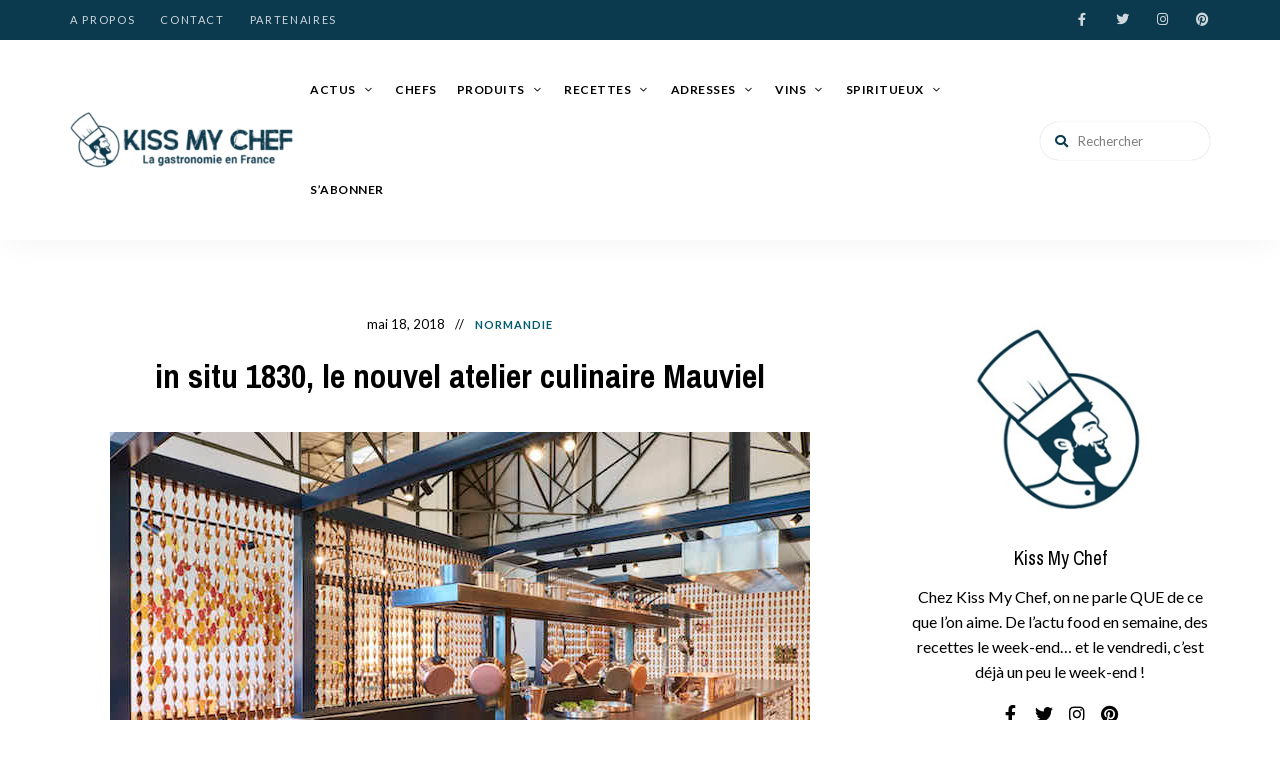

--- FILE ---
content_type: text/html; charset=UTF-8
request_url: https://kissmychef.com/bonnes-adresses/normandie/in-situ-1830-le-nouvel-atelier-culinaire-mauviel/
body_size: 43741
content:
<!DOCTYPE html>
<html lang="fr-FR" class="no-js no-svg">
	<head><meta charset="UTF-8"><script>if(navigator.userAgent.match(/MSIE|Internet Explorer/i)||navigator.userAgent.match(/Trident\/7\..*?rv:11/i)){var href=document.location.href;if(!href.match(/[?&]nowprocket/)){if(href.indexOf("?")==-1){if(href.indexOf("#")==-1){document.location.href=href+"?nowprocket=1"}else{document.location.href=href.replace("#","?nowprocket=1#")}}else{if(href.indexOf("#")==-1){document.location.href=href+"&nowprocket=1"}else{document.location.href=href.replace("#","&nowprocket=1#")}}}}</script><script>(()=>{class RocketLazyLoadScripts{constructor(){this.v="2.0.4",this.userEvents=["keydown","keyup","mousedown","mouseup","mousemove","mouseover","mouseout","touchmove","touchstart","touchend","touchcancel","wheel","click","dblclick","input"],this.attributeEvents=["onblur","onclick","oncontextmenu","ondblclick","onfocus","onmousedown","onmouseenter","onmouseleave","onmousemove","onmouseout","onmouseover","onmouseup","onmousewheel","onscroll","onsubmit"]}async t(){this.i(),this.o(),/iP(ad|hone)/.test(navigator.userAgent)&&this.h(),this.u(),this.l(this),this.m(),this.k(this),this.p(this),this._(),await Promise.all([this.R(),this.L()]),this.lastBreath=Date.now(),this.S(this),this.P(),this.D(),this.O(),this.M(),await this.C(this.delayedScripts.normal),await this.C(this.delayedScripts.defer),await this.C(this.delayedScripts.async),await this.T(),await this.F(),await this.j(),await this.A(),window.dispatchEvent(new Event("rocket-allScriptsLoaded")),this.everythingLoaded=!0,this.lastTouchEnd&&await new Promise(t=>setTimeout(t,500-Date.now()+this.lastTouchEnd)),this.I(),this.H(),this.U(),this.W()}i(){this.CSPIssue=sessionStorage.getItem("rocketCSPIssue"),document.addEventListener("securitypolicyviolation",t=>{this.CSPIssue||"script-src-elem"!==t.violatedDirective||"data"!==t.blockedURI||(this.CSPIssue=!0,sessionStorage.setItem("rocketCSPIssue",!0))},{isRocket:!0})}o(){window.addEventListener("pageshow",t=>{this.persisted=t.persisted,this.realWindowLoadedFired=!0},{isRocket:!0}),window.addEventListener("pagehide",()=>{this.onFirstUserAction=null},{isRocket:!0})}h(){let t;function e(e){t=e}window.addEventListener("touchstart",e,{isRocket:!0}),window.addEventListener("touchend",function i(o){o.changedTouches[0]&&t.changedTouches[0]&&Math.abs(o.changedTouches[0].pageX-t.changedTouches[0].pageX)<10&&Math.abs(o.changedTouches[0].pageY-t.changedTouches[0].pageY)<10&&o.timeStamp-t.timeStamp<200&&(window.removeEventListener("touchstart",e,{isRocket:!0}),window.removeEventListener("touchend",i,{isRocket:!0}),"INPUT"===o.target.tagName&&"text"===o.target.type||(o.target.dispatchEvent(new TouchEvent("touchend",{target:o.target,bubbles:!0})),o.target.dispatchEvent(new MouseEvent("mouseover",{target:o.target,bubbles:!0})),o.target.dispatchEvent(new PointerEvent("click",{target:o.target,bubbles:!0,cancelable:!0,detail:1,clientX:o.changedTouches[0].clientX,clientY:o.changedTouches[0].clientY})),event.preventDefault()))},{isRocket:!0})}q(t){this.userActionTriggered||("mousemove"!==t.type||this.firstMousemoveIgnored?"keyup"===t.type||"mouseover"===t.type||"mouseout"===t.type||(this.userActionTriggered=!0,this.onFirstUserAction&&this.onFirstUserAction()):this.firstMousemoveIgnored=!0),"click"===t.type&&t.preventDefault(),t.stopPropagation(),t.stopImmediatePropagation(),"touchstart"===this.lastEvent&&"touchend"===t.type&&(this.lastTouchEnd=Date.now()),"click"===t.type&&(this.lastTouchEnd=0),this.lastEvent=t.type,t.composedPath&&t.composedPath()[0].getRootNode()instanceof ShadowRoot&&(t.rocketTarget=t.composedPath()[0]),this.savedUserEvents.push(t)}u(){this.savedUserEvents=[],this.userEventHandler=this.q.bind(this),this.userEvents.forEach(t=>window.addEventListener(t,this.userEventHandler,{passive:!1,isRocket:!0})),document.addEventListener("visibilitychange",this.userEventHandler,{isRocket:!0})}U(){this.userEvents.forEach(t=>window.removeEventListener(t,this.userEventHandler,{passive:!1,isRocket:!0})),document.removeEventListener("visibilitychange",this.userEventHandler,{isRocket:!0}),this.savedUserEvents.forEach(t=>{(t.rocketTarget||t.target).dispatchEvent(new window[t.constructor.name](t.type,t))})}m(){const t="return false",e=Array.from(this.attributeEvents,t=>"data-rocket-"+t),i="["+this.attributeEvents.join("],[")+"]",o="[data-rocket-"+this.attributeEvents.join("],[data-rocket-")+"]",s=(e,i,o)=>{o&&o!==t&&(e.setAttribute("data-rocket-"+i,o),e["rocket"+i]=new Function("event",o),e.setAttribute(i,t))};new MutationObserver(t=>{for(const n of t)"attributes"===n.type&&(n.attributeName.startsWith("data-rocket-")||this.everythingLoaded?n.attributeName.startsWith("data-rocket-")&&this.everythingLoaded&&this.N(n.target,n.attributeName.substring(12)):s(n.target,n.attributeName,n.target.getAttribute(n.attributeName))),"childList"===n.type&&n.addedNodes.forEach(t=>{if(t.nodeType===Node.ELEMENT_NODE)if(this.everythingLoaded)for(const i of[t,...t.querySelectorAll(o)])for(const t of i.getAttributeNames())e.includes(t)&&this.N(i,t.substring(12));else for(const e of[t,...t.querySelectorAll(i)])for(const t of e.getAttributeNames())this.attributeEvents.includes(t)&&s(e,t,e.getAttribute(t))})}).observe(document,{subtree:!0,childList:!0,attributeFilter:[...this.attributeEvents,...e]})}I(){this.attributeEvents.forEach(t=>{document.querySelectorAll("[data-rocket-"+t+"]").forEach(e=>{this.N(e,t)})})}N(t,e){const i=t.getAttribute("data-rocket-"+e);i&&(t.setAttribute(e,i),t.removeAttribute("data-rocket-"+e))}k(t){Object.defineProperty(HTMLElement.prototype,"onclick",{get(){return this.rocketonclick||null},set(e){this.rocketonclick=e,this.setAttribute(t.everythingLoaded?"onclick":"data-rocket-onclick","this.rocketonclick(event)")}})}S(t){function e(e,i){let o=e[i];e[i]=null,Object.defineProperty(e,i,{get:()=>o,set(s){t.everythingLoaded?o=s:e["rocket"+i]=o=s}})}e(document,"onreadystatechange"),e(window,"onload"),e(window,"onpageshow");try{Object.defineProperty(document,"readyState",{get:()=>t.rocketReadyState,set(e){t.rocketReadyState=e},configurable:!0}),document.readyState="loading"}catch(t){console.log("WPRocket DJE readyState conflict, bypassing")}}l(t){this.originalAddEventListener=EventTarget.prototype.addEventListener,this.originalRemoveEventListener=EventTarget.prototype.removeEventListener,this.savedEventListeners=[],EventTarget.prototype.addEventListener=function(e,i,o){o&&o.isRocket||!t.B(e,this)&&!t.userEvents.includes(e)||t.B(e,this)&&!t.userActionTriggered||e.startsWith("rocket-")||t.everythingLoaded?t.originalAddEventListener.call(this,e,i,o):(t.savedEventListeners.push({target:this,remove:!1,type:e,func:i,options:o}),"mouseenter"!==e&&"mouseleave"!==e||t.originalAddEventListener.call(this,e,t.savedUserEvents.push,o))},EventTarget.prototype.removeEventListener=function(e,i,o){o&&o.isRocket||!t.B(e,this)&&!t.userEvents.includes(e)||t.B(e,this)&&!t.userActionTriggered||e.startsWith("rocket-")||t.everythingLoaded?t.originalRemoveEventListener.call(this,e,i,o):t.savedEventListeners.push({target:this,remove:!0,type:e,func:i,options:o})}}J(t,e){this.savedEventListeners=this.savedEventListeners.filter(i=>{let o=i.type,s=i.target||window;return e!==o||t!==s||(this.B(o,s)&&(i.type="rocket-"+o),this.$(i),!1)})}H(){EventTarget.prototype.addEventListener=this.originalAddEventListener,EventTarget.prototype.removeEventListener=this.originalRemoveEventListener,this.savedEventListeners.forEach(t=>this.$(t))}$(t){t.remove?this.originalRemoveEventListener.call(t.target,t.type,t.func,t.options):this.originalAddEventListener.call(t.target,t.type,t.func,t.options)}p(t){let e;function i(e){return t.everythingLoaded?e:e.split(" ").map(t=>"load"===t||t.startsWith("load.")?"rocket-jquery-load":t).join(" ")}function o(o){function s(e){const s=o.fn[e];o.fn[e]=o.fn.init.prototype[e]=function(){return this[0]===window&&t.userActionTriggered&&("string"==typeof arguments[0]||arguments[0]instanceof String?arguments[0]=i(arguments[0]):"object"==typeof arguments[0]&&Object.keys(arguments[0]).forEach(t=>{const e=arguments[0][t];delete arguments[0][t],arguments[0][i(t)]=e})),s.apply(this,arguments),this}}if(o&&o.fn&&!t.allJQueries.includes(o)){const e={DOMContentLoaded:[],"rocket-DOMContentLoaded":[]};for(const t in e)document.addEventListener(t,()=>{e[t].forEach(t=>t())},{isRocket:!0});o.fn.ready=o.fn.init.prototype.ready=function(i){function s(){parseInt(o.fn.jquery)>2?setTimeout(()=>i.bind(document)(o)):i.bind(document)(o)}return"function"==typeof i&&(t.realDomReadyFired?!t.userActionTriggered||t.fauxDomReadyFired?s():e["rocket-DOMContentLoaded"].push(s):e.DOMContentLoaded.push(s)),o([])},s("on"),s("one"),s("off"),t.allJQueries.push(o)}e=o}t.allJQueries=[],o(window.jQuery),Object.defineProperty(window,"jQuery",{get:()=>e,set(t){o(t)}})}P(){const t=new Map;document.write=document.writeln=function(e){const i=document.currentScript,o=document.createRange(),s=i.parentElement;let n=t.get(i);void 0===n&&(n=i.nextSibling,t.set(i,n));const c=document.createDocumentFragment();o.setStart(c,0),c.appendChild(o.createContextualFragment(e)),s.insertBefore(c,n)}}async R(){return new Promise(t=>{this.userActionTriggered?t():this.onFirstUserAction=t})}async L(){return new Promise(t=>{document.addEventListener("DOMContentLoaded",()=>{this.realDomReadyFired=!0,t()},{isRocket:!0})})}async j(){return this.realWindowLoadedFired?Promise.resolve():new Promise(t=>{window.addEventListener("load",t,{isRocket:!0})})}M(){this.pendingScripts=[];this.scriptsMutationObserver=new MutationObserver(t=>{for(const e of t)e.addedNodes.forEach(t=>{"SCRIPT"!==t.tagName||t.noModule||t.isWPRocket||this.pendingScripts.push({script:t,promise:new Promise(e=>{const i=()=>{const i=this.pendingScripts.findIndex(e=>e.script===t);i>=0&&this.pendingScripts.splice(i,1),e()};t.addEventListener("load",i,{isRocket:!0}),t.addEventListener("error",i,{isRocket:!0}),setTimeout(i,1e3)})})})}),this.scriptsMutationObserver.observe(document,{childList:!0,subtree:!0})}async F(){await this.X(),this.pendingScripts.length?(await this.pendingScripts[0].promise,await this.F()):this.scriptsMutationObserver.disconnect()}D(){this.delayedScripts={normal:[],async:[],defer:[]},document.querySelectorAll("script[type$=rocketlazyloadscript]").forEach(t=>{t.hasAttribute("data-rocket-src")?t.hasAttribute("async")&&!1!==t.async?this.delayedScripts.async.push(t):t.hasAttribute("defer")&&!1!==t.defer||"module"===t.getAttribute("data-rocket-type")?this.delayedScripts.defer.push(t):this.delayedScripts.normal.push(t):this.delayedScripts.normal.push(t)})}async _(){await this.L();let t=[];document.querySelectorAll("script[type$=rocketlazyloadscript][data-rocket-src]").forEach(e=>{let i=e.getAttribute("data-rocket-src");if(i&&!i.startsWith("data:")){i.startsWith("//")&&(i=location.protocol+i);try{const o=new URL(i).origin;o!==location.origin&&t.push({src:o,crossOrigin:e.crossOrigin||"module"===e.getAttribute("data-rocket-type")})}catch(t){}}}),t=[...new Map(t.map(t=>[JSON.stringify(t),t])).values()],this.Y(t,"preconnect")}async G(t){if(await this.K(),!0!==t.noModule||!("noModule"in HTMLScriptElement.prototype))return new Promise(e=>{let i;function o(){(i||t).setAttribute("data-rocket-status","executed"),e()}try{if(navigator.userAgent.includes("Firefox/")||""===navigator.vendor||this.CSPIssue)i=document.createElement("script"),[...t.attributes].forEach(t=>{let e=t.nodeName;"type"!==e&&("data-rocket-type"===e&&(e="type"),"data-rocket-src"===e&&(e="src"),i.setAttribute(e,t.nodeValue))}),t.text&&(i.text=t.text),t.nonce&&(i.nonce=t.nonce),i.hasAttribute("src")?(i.addEventListener("load",o,{isRocket:!0}),i.addEventListener("error",()=>{i.setAttribute("data-rocket-status","failed-network"),e()},{isRocket:!0}),setTimeout(()=>{i.isConnected||e()},1)):(i.text=t.text,o()),i.isWPRocket=!0,t.parentNode.replaceChild(i,t);else{const i=t.getAttribute("data-rocket-type"),s=t.getAttribute("data-rocket-src");i?(t.type=i,t.removeAttribute("data-rocket-type")):t.removeAttribute("type"),t.addEventListener("load",o,{isRocket:!0}),t.addEventListener("error",i=>{this.CSPIssue&&i.target.src.startsWith("data:")?(console.log("WPRocket: CSP fallback activated"),t.removeAttribute("src"),this.G(t).then(e)):(t.setAttribute("data-rocket-status","failed-network"),e())},{isRocket:!0}),s?(t.fetchPriority="high",t.removeAttribute("data-rocket-src"),t.src=s):t.src="data:text/javascript;base64,"+window.btoa(unescape(encodeURIComponent(t.text)))}}catch(i){t.setAttribute("data-rocket-status","failed-transform"),e()}});t.setAttribute("data-rocket-status","skipped")}async C(t){const e=t.shift();return e?(e.isConnected&&await this.G(e),this.C(t)):Promise.resolve()}O(){this.Y([...this.delayedScripts.normal,...this.delayedScripts.defer,...this.delayedScripts.async],"preload")}Y(t,e){this.trash=this.trash||[];let i=!0;var o=document.createDocumentFragment();t.forEach(t=>{const s=t.getAttribute&&t.getAttribute("data-rocket-src")||t.src;if(s&&!s.startsWith("data:")){const n=document.createElement("link");n.href=s,n.rel=e,"preconnect"!==e&&(n.as="script",n.fetchPriority=i?"high":"low"),t.getAttribute&&"module"===t.getAttribute("data-rocket-type")&&(n.crossOrigin=!0),t.crossOrigin&&(n.crossOrigin=t.crossOrigin),t.integrity&&(n.integrity=t.integrity),t.nonce&&(n.nonce=t.nonce),o.appendChild(n),this.trash.push(n),i=!1}}),document.head.appendChild(o)}W(){this.trash.forEach(t=>t.remove())}async T(){try{document.readyState="interactive"}catch(t){}this.fauxDomReadyFired=!0;try{await this.K(),this.J(document,"readystatechange"),document.dispatchEvent(new Event("rocket-readystatechange")),await this.K(),document.rocketonreadystatechange&&document.rocketonreadystatechange(),await this.K(),this.J(document,"DOMContentLoaded"),document.dispatchEvent(new Event("rocket-DOMContentLoaded")),await this.K(),this.J(window,"DOMContentLoaded"),window.dispatchEvent(new Event("rocket-DOMContentLoaded"))}catch(t){console.error(t)}}async A(){try{document.readyState="complete"}catch(t){}try{await this.K(),this.J(document,"readystatechange"),document.dispatchEvent(new Event("rocket-readystatechange")),await this.K(),document.rocketonreadystatechange&&document.rocketonreadystatechange(),await this.K(),this.J(window,"load"),window.dispatchEvent(new Event("rocket-load")),await this.K(),window.rocketonload&&window.rocketonload(),await this.K(),this.allJQueries.forEach(t=>t(window).trigger("rocket-jquery-load")),await this.K(),this.J(window,"pageshow");const t=new Event("rocket-pageshow");t.persisted=this.persisted,window.dispatchEvent(t),await this.K(),window.rocketonpageshow&&window.rocketonpageshow({persisted:this.persisted})}catch(t){console.error(t)}}async K(){Date.now()-this.lastBreath>45&&(await this.X(),this.lastBreath=Date.now())}async X(){return document.hidden?new Promise(t=>setTimeout(t)):new Promise(t=>requestAnimationFrame(t))}B(t,e){return e===document&&"readystatechange"===t||(e===document&&"DOMContentLoaded"===t||(e===window&&"DOMContentLoaded"===t||(e===window&&"load"===t||e===window&&"pageshow"===t)))}static run(){(new RocketLazyLoadScripts).t()}}RocketLazyLoadScripts.run()})();</script>
		
		<meta name="viewport" content="width=device-width, initial-scale=1">
		<link rel="profile" href="//gmpg.org/xfn/11">
				<link rel="pingback" href="https://kissmychef.com/xmlrpc.php">
		<!-- <link rel="stylesheet" type="text/css" href="/home/kissmychef/www/wp-content/themes/tinysalt/print.css" media="print"> -->
				
		<meta name='robots' content='index, follow, max-image-preview:large, max-snippet:-1, max-video-preview:-1' />

	<!-- This site is optimized with the Yoast SEO plugin v26.8 - https://yoast.com/product/yoast-seo-wordpress/ -->
	<title>Mai 2018 In situ 1830 47 route de Caen, 50800 Villedieu-les-Poêles</title>
<link data-rocket-preload as="style" href="https://fonts.googleapis.com/css?family=Lato%3A100%2C200%2C300%2C400%2C500%2C600%2C700%2C800%7CPragati%20Narrow%3A100%2C200%2C300%2C400%2C500%2C600%2C700%2C800&#038;display=swap" rel="preload">
<link href="https://fonts.googleapis.com/css?family=Lato%3A100%2C200%2C300%2C400%2C500%2C600%2C700%2C800%7CPragati%20Narrow%3A100%2C200%2C300%2C400%2C500%2C600%2C700%2C800&#038;display=swap" media="print" onload="this.media=&#039;all&#039;" rel="stylesheet">
<noscript data-wpr-hosted-gf-parameters=""><link rel="stylesheet" href="https://fonts.googleapis.com/css?family=Lato%3A100%2C200%2C300%2C400%2C500%2C600%2C700%2C800%7CPragati%20Narrow%3A100%2C200%2C300%2C400%2C500%2C600%2C700%2C800&#038;display=swap"></noscript><link rel="preload" data-rocket-preload as="image" href="https://kissmychef.com/wp-content/uploads/2020/07/MAUVIEL-IN-SITU-copyright-D-Delmas-_13.jpg" imagesrcset="https://kissmychef.com/wp-content/uploads/2020/07/MAUVIEL-IN-SITU-copyright-D-Delmas-_13.jpg 700w, https://kissmychef.com/wp-content/uploads/2020/07/MAUVIEL-IN-SITU-copyright-D-Delmas-_13-600x388.jpg 600w, https://kissmychef.com/wp-content/uploads/2020/07/MAUVIEL-IN-SITU-copyright-D-Delmas-_13-300x194.jpg 300w" imagesizes="(max-width: 700px) 100vw, 700px" fetchpriority="high">
	<meta name="description" content="Toujours plus proches de ses utilisateurs professionnels ou amateurs de cuisine, Mauviel crée un nouvel espace, un atelier culinaire, au cœur de sa manufacture : in situ 1830." />
	<link rel="canonical" href="https://kissmychef.com/bonnes-adresses/normandie/in-situ-1830-le-nouvel-atelier-culinaire-mauviel/" />
	<meta property="og:locale" content="fr_FR" />
	<meta property="og:type" content="article" />
	<meta property="og:title" content="Mai 2018 In situ 1830 47 route de Caen, 50800 Villedieu-les-Poêles" />
	<meta property="og:description" content="Toujours plus proches de ses utilisateurs professionnels ou amateurs de cuisine, Mauviel crée un nouvel espace, un atelier culinaire, au cœur de sa manufacture : in situ 1830." />
	<meta property="og:url" content="https://kissmychef.com/bonnes-adresses/normandie/in-situ-1830-le-nouvel-atelier-culinaire-mauviel/" />
	<meta property="og:site_name" content="Kiss My Chef" />
	<meta property="article:published_time" content="2018-05-18T15:00:25+00:00" />
	<meta property="article:modified_time" content="2020-12-17T18:16:44+00:00" />
	<meta property="og:image" content="https://kissmychef.com/wp-content/uploads/2020/07/MAUVIEL-IN-SITU-copyright-D-Delmas-_13.jpg" />
	<meta property="og:image:width" content="700" />
	<meta property="og:image:height" content="453" />
	<meta property="og:image:type" content="image/jpeg" />
	<meta name="author" content="admin" />
	<meta name="twitter:card" content="summary_large_image" />
	<meta name="twitter:label1" content="Écrit par" />
	<meta name="twitter:data1" content="admin" />
	<meta name="twitter:label2" content="Durée de lecture estimée" />
	<meta name="twitter:data2" content="2 minutes" />
	<script type="application/ld+json" class="yoast-schema-graph">{"@context":"https://schema.org","@graph":[{"@type":"Article","@id":"https://kissmychef.com/bonnes-adresses/normandie/in-situ-1830-le-nouvel-atelier-culinaire-mauviel/#article","isPartOf":{"@id":"https://kissmychef.com/bonnes-adresses/normandie/in-situ-1830-le-nouvel-atelier-culinaire-mauviel/"},"author":{"name":"admin","@id":"https://kissmychef.com/#/schema/person/37b2ae745f502611ec27bc108519f0f1"},"headline":"in situ 1830, le nouvel atelier culinaire Mauviel","datePublished":"2018-05-18T15:00:25+00:00","dateModified":"2020-12-17T18:16:44+00:00","mainEntityOfPage":{"@id":"https://kissmychef.com/bonnes-adresses/normandie/in-situ-1830-le-nouvel-atelier-culinaire-mauviel/"},"wordCount":329,"commentCount":0,"publisher":{"@id":"https://kissmychef.com/#organization"},"image":{"@id":"https://kissmychef.com/bonnes-adresses/normandie/in-situ-1830-le-nouvel-atelier-culinaire-mauviel/#primaryimage"},"thumbnailUrl":"https://kissmychef.com/wp-content/uploads/2020/07/MAUVIEL-IN-SITU-copyright-D-Delmas-_13.jpg","articleSection":["Normandie"],"inLanguage":"fr-FR","potentialAction":[{"@type":"CommentAction","name":"Comment","target":["https://kissmychef.com/bonnes-adresses/normandie/in-situ-1830-le-nouvel-atelier-culinaire-mauviel/#respond"]}]},{"@type":"WebPage","@id":"https://kissmychef.com/bonnes-adresses/normandie/in-situ-1830-le-nouvel-atelier-culinaire-mauviel/","url":"https://kissmychef.com/bonnes-adresses/normandie/in-situ-1830-le-nouvel-atelier-culinaire-mauviel/","name":"Mai 2018 In situ 1830 47 route de Caen, 50800 Villedieu-les-Poêles","isPartOf":{"@id":"https://kissmychef.com/#website"},"primaryImageOfPage":{"@id":"https://kissmychef.com/bonnes-adresses/normandie/in-situ-1830-le-nouvel-atelier-culinaire-mauviel/#primaryimage"},"image":{"@id":"https://kissmychef.com/bonnes-adresses/normandie/in-situ-1830-le-nouvel-atelier-culinaire-mauviel/#primaryimage"},"thumbnailUrl":"https://kissmychef.com/wp-content/uploads/2020/07/MAUVIEL-IN-SITU-copyright-D-Delmas-_13.jpg","datePublished":"2018-05-18T15:00:25+00:00","dateModified":"2020-12-17T18:16:44+00:00","description":"Toujours plus proches de ses utilisateurs professionnels ou amateurs de cuisine, Mauviel crée un nouvel espace, un atelier culinaire, au cœur de sa manufacture : in situ 1830.","breadcrumb":{"@id":"https://kissmychef.com/bonnes-adresses/normandie/in-situ-1830-le-nouvel-atelier-culinaire-mauviel/#breadcrumb"},"inLanguage":"fr-FR","potentialAction":[{"@type":"ReadAction","target":["https://kissmychef.com/bonnes-adresses/normandie/in-situ-1830-le-nouvel-atelier-culinaire-mauviel/"]}]},{"@type":"ImageObject","inLanguage":"fr-FR","@id":"https://kissmychef.com/bonnes-adresses/normandie/in-situ-1830-le-nouvel-atelier-culinaire-mauviel/#primaryimage","url":"https://kissmychef.com/wp-content/uploads/2020/07/MAUVIEL-IN-SITU-copyright-D-Delmas-_13.jpg","contentUrl":"https://kissmychef.com/wp-content/uploads/2020/07/MAUVIEL-IN-SITU-copyright-D-Delmas-_13.jpg","width":700,"height":453,"caption":"in situ 1830"},{"@type":"BreadcrumbList","@id":"https://kissmychef.com/bonnes-adresses/normandie/in-situ-1830-le-nouvel-atelier-culinaire-mauviel/#breadcrumb","itemListElement":[{"@type":"ListItem","position":1,"name":"Acceuil","item":"https://kissmychef.com/"},{"@type":"ListItem","position":2,"name":"in situ 1830, le nouvel atelier culinaire Mauviel"}]},{"@type":"WebSite","@id":"https://kissmychef.com/#website","url":"https://kissmychef.com/","name":"Kiss My Chef","description":"Kiss My Chef","publisher":{"@id":"https://kissmychef.com/#organization"},"potentialAction":[{"@type":"SearchAction","target":{"@type":"EntryPoint","urlTemplate":"https://kissmychef.com/?s={search_term_string}"},"query-input":{"@type":"PropertyValueSpecification","valueRequired":true,"valueName":"search_term_string"}}],"inLanguage":"fr-FR"},{"@type":"Organization","@id":"https://kissmychef.com/#organization","name":"Kiss My Chef","url":"https://kissmychef.com/","logo":{"@type":"ImageObject","inLanguage":"fr-FR","@id":"https://kissmychef.com/#/schema/logo/image/","url":"https://kissmychef.com/wp-content/uploads/2020/10/cropped-logo-1-300x72-v2.png","contentUrl":"https://kissmychef.com/wp-content/uploads/2020/10/cropped-logo-1-300x72-v2.png","width":600,"height":144,"caption":"Kiss My Chef"},"image":{"@id":"https://kissmychef.com/#/schema/logo/image/"}},{"@type":"Person","@id":"https://kissmychef.com/#/schema/person/37b2ae745f502611ec27bc108519f0f1","name":"admin","image":{"@type":"ImageObject","inLanguage":"fr-FR","@id":"https://kissmychef.com/#/schema/person/image/","url":"https://secure.gravatar.com/avatar/5cddf907c94658ea83e151fc3bee81882edf4169c0df5b3f6f8de9393d35915c?s=96&d=mm&r=g","contentUrl":"https://secure.gravatar.com/avatar/5cddf907c94658ea83e151fc3bee81882edf4169c0df5b3f6f8de9393d35915c?s=96&d=mm&r=g","caption":"admin"},"description":"Chaque semaine, Constance vous parle, selon la pertinence de l’actu, de matières premières, de nouveaux produits, de chefs, de bonnes adresses, de métiers de bouche, de vins et spiritueux, de formations, de food tech, de livres… Elle vous tient au courant de la Gastronomie en France.","sameAs":["https://kissmychef.com"],"url":"https://kissmychef.com/author/contact_rg6l9g75/"}]}</script>
	<!-- / Yoast SEO plugin. -->


<link rel='dns-prefetch' href='//www.googletagmanager.com' />
<link rel='dns-prefetch' href='//fonts.googleapis.com' />
<link href='https://fonts.gstatic.com' crossorigin rel='preconnect' />
<link rel="alternate" type="application/rss+xml" title="Kiss My Chef &raquo; Flux" href="https://kissmychef.com/feed/" />
<link rel="alternate" type="application/rss+xml" title="Kiss My Chef &raquo; Flux des commentaires" href="https://kissmychef.com/comments/feed/" />
<link rel="alternate" type="application/rss+xml" title="Kiss My Chef &raquo; in situ 1830, le nouvel atelier culinaire Mauviel Flux des commentaires" href="https://kissmychef.com/bonnes-adresses/normandie/in-situ-1830-le-nouvel-atelier-culinaire-mauviel/feed/" />
<link rel="alternate" title="oEmbed (JSON)" type="application/json+oembed" href="https://kissmychef.com/wp-json/oembed/1.0/embed?url=https%3A%2F%2Fkissmychef.com%2Fbonnes-adresses%2Fnormandie%2Fin-situ-1830-le-nouvel-atelier-culinaire-mauviel%2F" />
<link rel="alternate" title="oEmbed (XML)" type="text/xml+oembed" href="https://kissmychef.com/wp-json/oembed/1.0/embed?url=https%3A%2F%2Fkissmychef.com%2Fbonnes-adresses%2Fnormandie%2Fin-situ-1830-le-nouvel-atelier-culinaire-mauviel%2F&#038;format=xml" />
<script type="rocketlazyloadscript">(()=>{"use strict";const e=[400,500,600,700,800,900],t=e=>`wprm-min-${e}`,n=e=>`wprm-max-${e}`,s=new Set,o="ResizeObserver"in window,r=o?new ResizeObserver((e=>{for(const t of e)c(t.target)})):null,i=.5/(window.devicePixelRatio||1);function c(s){const o=s.getBoundingClientRect().width||0;for(let r=0;r<e.length;r++){const c=e[r],a=o<=c+i;o>c+i?s.classList.add(t(c)):s.classList.remove(t(c)),a?s.classList.add(n(c)):s.classList.remove(n(c))}}function a(e){s.has(e)||(s.add(e),r&&r.observe(e),c(e))}!function(e=document){e.querySelectorAll(".wprm-recipe").forEach(a)}();if(new MutationObserver((e=>{for(const t of e)for(const e of t.addedNodes)e instanceof Element&&(e.matches?.(".wprm-recipe")&&a(e),e.querySelectorAll?.(".wprm-recipe").forEach(a))})).observe(document.documentElement,{childList:!0,subtree:!0}),!o){let e=0;addEventListener("resize",(()=>{e&&cancelAnimationFrame(e),e=requestAnimationFrame((()=>s.forEach(c)))}),{passive:!0})}})();</script><style id='wp-img-auto-sizes-contain-inline-css' type='text/css'>
img:is([sizes=auto i],[sizes^="auto," i]){contain-intrinsic-size:3000px 1500px}
/*# sourceURL=wp-img-auto-sizes-contain-inline-css */
</style>
<link data-minify="1" rel='stylesheet' id='digitics-recipe-css' href='https://kissmychef.com/wp-content/cache/min/1/wp-content/themes/tinysalt/digitics/digitics-recipe.css?ver=1769161893' type='text/css' media='all' />
<link data-minify="1" rel='stylesheet' id='wc-blocks-integration-css' href='https://kissmychef.com/wp-content/cache/min/1/wp-content/plugins/woocommerce-subscriptions/vendor/woocommerce/subscriptions-core/build/index.css?ver=1769161893' type='text/css' media='all' />

<link data-minify="1" rel='stylesheet' id='slick-css' href='https://kissmychef.com/wp-content/cache/min/1/wp-content/themes/tinysalt/assets/libs/slick/slick.css?ver=1769161893' type='text/css' media='all' />
<link data-minify="1" rel='stylesheet' id='font-awesome-all-css' href='https://kissmychef.com/wp-content/cache/min/1/wp-content/themes/tinysalt/assets/fonts/font-awesome/css/all.min.css?ver=1769161893' type='text/css' media='all' />
<link data-minify="1" rel='stylesheet' id='elegant-font-css' href='https://kissmychef.com/wp-content/cache/min/1/wp-content/themes/tinysalt/assets/fonts/elegant-font/font.css?ver=1769161893' type='text/css' media='all' />
<link rel='stylesheet' id='wp-block-library-css' href='https://kissmychef.com/wp-includes/css/dist/block-library/style.min.css?ver=6.9' type='text/css' media='all' />
<link data-minify="1" rel='stylesheet' id='wc-blocks-style-css' href='https://kissmychef.com/wp-content/cache/min/1/wp-content/plugins/woocommerce/assets/client/blocks/wc-blocks.css?ver=1769161893' type='text/css' media='all' />
<style id='global-styles-inline-css' type='text/css'>
:root{--wp--preset--aspect-ratio--square: 1;--wp--preset--aspect-ratio--4-3: 4/3;--wp--preset--aspect-ratio--3-4: 3/4;--wp--preset--aspect-ratio--3-2: 3/2;--wp--preset--aspect-ratio--2-3: 2/3;--wp--preset--aspect-ratio--16-9: 16/9;--wp--preset--aspect-ratio--9-16: 9/16;--wp--preset--color--black: #000000;--wp--preset--color--cyan-bluish-gray: #abb8c3;--wp--preset--color--white: #ffffff;--wp--preset--color--pale-pink: #f78da7;--wp--preset--color--vivid-red: #cf2e2e;--wp--preset--color--luminous-vivid-orange: #ff6900;--wp--preset--color--luminous-vivid-amber: #fcb900;--wp--preset--color--light-green-cyan: #7bdcb5;--wp--preset--color--vivid-green-cyan: #00d084;--wp--preset--color--pale-cyan-blue: #8ed1fc;--wp--preset--color--vivid-cyan-blue: #0693e3;--wp--preset--color--vivid-purple: #9b51e0;--wp--preset--gradient--vivid-cyan-blue-to-vivid-purple: linear-gradient(135deg,rgb(6,147,227) 0%,rgb(155,81,224) 100%);--wp--preset--gradient--light-green-cyan-to-vivid-green-cyan: linear-gradient(135deg,rgb(122,220,180) 0%,rgb(0,208,130) 100%);--wp--preset--gradient--luminous-vivid-amber-to-luminous-vivid-orange: linear-gradient(135deg,rgb(252,185,0) 0%,rgb(255,105,0) 100%);--wp--preset--gradient--luminous-vivid-orange-to-vivid-red: linear-gradient(135deg,rgb(255,105,0) 0%,rgb(207,46,46) 100%);--wp--preset--gradient--very-light-gray-to-cyan-bluish-gray: linear-gradient(135deg,rgb(238,238,238) 0%,rgb(169,184,195) 100%);--wp--preset--gradient--cool-to-warm-spectrum: linear-gradient(135deg,rgb(74,234,220) 0%,rgb(151,120,209) 20%,rgb(207,42,186) 40%,rgb(238,44,130) 60%,rgb(251,105,98) 80%,rgb(254,248,76) 100%);--wp--preset--gradient--blush-light-purple: linear-gradient(135deg,rgb(255,206,236) 0%,rgb(152,150,240) 100%);--wp--preset--gradient--blush-bordeaux: linear-gradient(135deg,rgb(254,205,165) 0%,rgb(254,45,45) 50%,rgb(107,0,62) 100%);--wp--preset--gradient--luminous-dusk: linear-gradient(135deg,rgb(255,203,112) 0%,rgb(199,81,192) 50%,rgb(65,88,208) 100%);--wp--preset--gradient--pale-ocean: linear-gradient(135deg,rgb(255,245,203) 0%,rgb(182,227,212) 50%,rgb(51,167,181) 100%);--wp--preset--gradient--electric-grass: linear-gradient(135deg,rgb(202,248,128) 0%,rgb(113,206,126) 100%);--wp--preset--gradient--midnight: linear-gradient(135deg,rgb(2,3,129) 0%,rgb(40,116,252) 100%);--wp--preset--font-size--small: 13px;--wp--preset--font-size--medium: 20px;--wp--preset--font-size--large: 36px;--wp--preset--font-size--x-large: 42px;--wp--preset--spacing--20: 0.44rem;--wp--preset--spacing--30: 0.67rem;--wp--preset--spacing--40: 1rem;--wp--preset--spacing--50: 1.5rem;--wp--preset--spacing--60: 2.25rem;--wp--preset--spacing--70: 3.38rem;--wp--preset--spacing--80: 5.06rem;--wp--preset--shadow--natural: 6px 6px 9px rgba(0, 0, 0, 0.2);--wp--preset--shadow--deep: 12px 12px 50px rgba(0, 0, 0, 0.4);--wp--preset--shadow--sharp: 6px 6px 0px rgba(0, 0, 0, 0.2);--wp--preset--shadow--outlined: 6px 6px 0px -3px rgb(255, 255, 255), 6px 6px rgb(0, 0, 0);--wp--preset--shadow--crisp: 6px 6px 0px rgb(0, 0, 0);}:where(.is-layout-flex){gap: 0.5em;}:where(.is-layout-grid){gap: 0.5em;}body .is-layout-flex{display: flex;}.is-layout-flex{flex-wrap: wrap;align-items: center;}.is-layout-flex > :is(*, div){margin: 0;}body .is-layout-grid{display: grid;}.is-layout-grid > :is(*, div){margin: 0;}:where(.wp-block-columns.is-layout-flex){gap: 2em;}:where(.wp-block-columns.is-layout-grid){gap: 2em;}:where(.wp-block-post-template.is-layout-flex){gap: 1.25em;}:where(.wp-block-post-template.is-layout-grid){gap: 1.25em;}.has-black-color{color: var(--wp--preset--color--black) !important;}.has-cyan-bluish-gray-color{color: var(--wp--preset--color--cyan-bluish-gray) !important;}.has-white-color{color: var(--wp--preset--color--white) !important;}.has-pale-pink-color{color: var(--wp--preset--color--pale-pink) !important;}.has-vivid-red-color{color: var(--wp--preset--color--vivid-red) !important;}.has-luminous-vivid-orange-color{color: var(--wp--preset--color--luminous-vivid-orange) !important;}.has-luminous-vivid-amber-color{color: var(--wp--preset--color--luminous-vivid-amber) !important;}.has-light-green-cyan-color{color: var(--wp--preset--color--light-green-cyan) !important;}.has-vivid-green-cyan-color{color: var(--wp--preset--color--vivid-green-cyan) !important;}.has-pale-cyan-blue-color{color: var(--wp--preset--color--pale-cyan-blue) !important;}.has-vivid-cyan-blue-color{color: var(--wp--preset--color--vivid-cyan-blue) !important;}.has-vivid-purple-color{color: var(--wp--preset--color--vivid-purple) !important;}.has-black-background-color{background-color: var(--wp--preset--color--black) !important;}.has-cyan-bluish-gray-background-color{background-color: var(--wp--preset--color--cyan-bluish-gray) !important;}.has-white-background-color{background-color: var(--wp--preset--color--white) !important;}.has-pale-pink-background-color{background-color: var(--wp--preset--color--pale-pink) !important;}.has-vivid-red-background-color{background-color: var(--wp--preset--color--vivid-red) !important;}.has-luminous-vivid-orange-background-color{background-color: var(--wp--preset--color--luminous-vivid-orange) !important;}.has-luminous-vivid-amber-background-color{background-color: var(--wp--preset--color--luminous-vivid-amber) !important;}.has-light-green-cyan-background-color{background-color: var(--wp--preset--color--light-green-cyan) !important;}.has-vivid-green-cyan-background-color{background-color: var(--wp--preset--color--vivid-green-cyan) !important;}.has-pale-cyan-blue-background-color{background-color: var(--wp--preset--color--pale-cyan-blue) !important;}.has-vivid-cyan-blue-background-color{background-color: var(--wp--preset--color--vivid-cyan-blue) !important;}.has-vivid-purple-background-color{background-color: var(--wp--preset--color--vivid-purple) !important;}.has-black-border-color{border-color: var(--wp--preset--color--black) !important;}.has-cyan-bluish-gray-border-color{border-color: var(--wp--preset--color--cyan-bluish-gray) !important;}.has-white-border-color{border-color: var(--wp--preset--color--white) !important;}.has-pale-pink-border-color{border-color: var(--wp--preset--color--pale-pink) !important;}.has-vivid-red-border-color{border-color: var(--wp--preset--color--vivid-red) !important;}.has-luminous-vivid-orange-border-color{border-color: var(--wp--preset--color--luminous-vivid-orange) !important;}.has-luminous-vivid-amber-border-color{border-color: var(--wp--preset--color--luminous-vivid-amber) !important;}.has-light-green-cyan-border-color{border-color: var(--wp--preset--color--light-green-cyan) !important;}.has-vivid-green-cyan-border-color{border-color: var(--wp--preset--color--vivid-green-cyan) !important;}.has-pale-cyan-blue-border-color{border-color: var(--wp--preset--color--pale-cyan-blue) !important;}.has-vivid-cyan-blue-border-color{border-color: var(--wp--preset--color--vivid-cyan-blue) !important;}.has-vivid-purple-border-color{border-color: var(--wp--preset--color--vivid-purple) !important;}.has-vivid-cyan-blue-to-vivid-purple-gradient-background{background: var(--wp--preset--gradient--vivid-cyan-blue-to-vivid-purple) !important;}.has-light-green-cyan-to-vivid-green-cyan-gradient-background{background: var(--wp--preset--gradient--light-green-cyan-to-vivid-green-cyan) !important;}.has-luminous-vivid-amber-to-luminous-vivid-orange-gradient-background{background: var(--wp--preset--gradient--luminous-vivid-amber-to-luminous-vivid-orange) !important;}.has-luminous-vivid-orange-to-vivid-red-gradient-background{background: var(--wp--preset--gradient--luminous-vivid-orange-to-vivid-red) !important;}.has-very-light-gray-to-cyan-bluish-gray-gradient-background{background: var(--wp--preset--gradient--very-light-gray-to-cyan-bluish-gray) !important;}.has-cool-to-warm-spectrum-gradient-background{background: var(--wp--preset--gradient--cool-to-warm-spectrum) !important;}.has-blush-light-purple-gradient-background{background: var(--wp--preset--gradient--blush-light-purple) !important;}.has-blush-bordeaux-gradient-background{background: var(--wp--preset--gradient--blush-bordeaux) !important;}.has-luminous-dusk-gradient-background{background: var(--wp--preset--gradient--luminous-dusk) !important;}.has-pale-ocean-gradient-background{background: var(--wp--preset--gradient--pale-ocean) !important;}.has-electric-grass-gradient-background{background: var(--wp--preset--gradient--electric-grass) !important;}.has-midnight-gradient-background{background: var(--wp--preset--gradient--midnight) !important;}.has-small-font-size{font-size: var(--wp--preset--font-size--small) !important;}.has-medium-font-size{font-size: var(--wp--preset--font-size--medium) !important;}.has-large-font-size{font-size: var(--wp--preset--font-size--large) !important;}.has-x-large-font-size{font-size: var(--wp--preset--font-size--x-large) !important;}
/*# sourceURL=global-styles-inline-css */
</style>

<link data-minify="1" rel='stylesheet' id='woocommerce-general-css' href='https://kissmychef.com/wp-content/cache/min/1/wp-content/plugins/woocommerce/assets/css/woocommerce.css?ver=1769161893' type='text/css' media='all' />
<link data-minify="1" rel='stylesheet' id='woocommerce-layout-css' href='https://kissmychef.com/wp-content/cache/min/1/wp-content/plugins/woocommerce/assets/css/woocommerce-layout.css?ver=1769161893' type='text/css' media='all' />
<link data-minify="1" rel='stylesheet' id='woocommerce-smallscreen-css' href='https://kissmychef.com/wp-content/cache/min/1/wp-content/plugins/woocommerce/assets/css/woocommerce-smallscreen.css?ver=1769161893' type='text/css' media='only screen and (max-width: 768px)' />
<link rel='stylesheet' id='wc-block-style-css' href='https://kissmychef.com/wp-content/plugins/woocommerce/packages/woocommerce-blocks/build/style.css' type='text/css' media='all' />
<link rel='stylesheet' id='tinysalt-theme-style-css' href='https://kissmychef.com/wp-content/themes/tinysalt/assets/css/front/main.min.css?ver=2020061801' type='text/css' media='all' />
<link rel='stylesheet' id='justified-gallery-css' href='https://kissmychef.com/wp-content/themes/tinysalt/assets/libs/justified-gallery/justifiedGallery.min.css?ver=3.6.5' type='text/css' media='all' />
<link rel='stylesheet' id='tinysalt-woocommerce-css' href='https://kissmychef.com/wp-content/themes/tinysalt/assets/css/front/shop.min.css?ver=2020061801' type='text/css' media='all' />
<style id='tinysalt-woocommerce-inline-css' type='text/css'>
:root { --primary-color: #0b3a4f; --primary-color-semi: rgba(11, 58, 79, 0.3); --light-bg-color: #ffffff; --gradient-start: #0b3a4f; --gradient-end: #0b3a4f; --heading-font: "Pragati Narrow"; --body-font: "Lato"; }  .sidemenu.light-color .container, .sidemenu.dark-color .container { background-color: #FFFFFF; } .sidemenu.light-color .container, .sidemenu.dark-color .container { color: #111111; } .wprm-recipe-container { display: none; }  .header-top-bar, .header-top-bar .secondary-navigation .sub-menu { background-color: #0b3a4f; } .header-top-bar, .header-top-bar .secondary-navigation .sub-menu { color: #ffffff; } .site-footer-top-logo .footer-logo hr { background-color: #ededed; } .site-footer .site-footer-bottom { background-color: #0b3a4f; }    
.posts .post-excerpt {
	font-size: 16px;
}
/*# sourceURL=tinysalt-woocommerce-inline-css */
</style>
<style id='wp-emoji-styles-inline-css' type='text/css'>

	img.wp-smiley, img.emoji {
		display: inline !important;
		border: none !important;
		box-shadow: none !important;
		height: 1em !important;
		width: 1em !important;
		margin: 0 0.07em !important;
		vertical-align: -0.1em !important;
		background: none !important;
		padding: 0 !important;
	}
/*# sourceURL=wp-emoji-styles-inline-css */
</style>
<style id='classic-theme-styles-inline-css' type='text/css'>
/*! This file is auto-generated */
.wp-block-button__link{color:#fff;background-color:#32373c;border-radius:9999px;box-shadow:none;text-decoration:none;padding:calc(.667em + 2px) calc(1.333em + 2px);font-size:1.125em}.wp-block-file__button{background:#32373c;color:#fff;text-decoration:none}
/*# sourceURL=/wp-includes/css/classic-themes.min.css */
</style>
<link data-minify="1" rel='stylesheet' id='wprm-public-css' href='https://kissmychef.com/wp-content/cache/min/1/wp-content/plugins/wp-recipe-maker/dist/public-modern.css?ver=1769161893' type='text/css' media='all' />
<link data-minify="1" rel='stylesheet' id='DIGITICS-style-css' href='https://kissmychef.com/wp-content/cache/min/1/wp-content/plugins/DIGITICS-plugin-front/assets/css/style.css?ver=1769161893' type='text/css' media='all' />
<link data-minify="1" rel='stylesheet' id='cookie-law-info-css' href='https://kissmychef.com/wp-content/cache/min/1/wp-content/plugins/cookie-law-info/legacy/public/css/cookie-law-info-public.css?ver=1769161893' type='text/css' media='all' />
<link data-minify="1" rel='stylesheet' id='cookie-law-info-gdpr-css' href='https://kissmychef.com/wp-content/cache/min/1/wp-content/plugins/cookie-law-info/legacy/public/css/cookie-law-info-gdpr.css?ver=1769161893' type='text/css' media='all' />
<link data-minify="1" rel='stylesheet' id='dashicons-css' href='https://kissmychef.com/wp-content/cache/min/1/wp-includes/css/dashicons.min.css?ver=1769161893' type='text/css' media='all' />
<link data-minify="1" rel='stylesheet' id='thickbox-css' href='https://kissmychef.com/wp-content/cache/min/1/wp-includes/js/thickbox/thickbox.css?ver=1769161893' type='text/css' media='all' />
<style id='woocommerce-inline-inline-css' type='text/css'>
.woocommerce form .form-row .required { visibility: visible; }
/*# sourceURL=woocommerce-inline-inline-css */
</style>
<link rel='stylesheet' id='print-css' href='https://kissmychef.com/wp-content/themes/tinysalt/digitics/print.css?ver=1.1' type='text/css' media='print' />
<script type="rocketlazyloadscript" data-rocket-type="text/javascript" data-rocket-src="https://kissmychef.com/wp-includes/js/jquery/jquery.min.js?ver=3.7.1" id="jquery-core-js" data-rocket-defer defer></script>
<script type="rocketlazyloadscript" data-rocket-type="text/javascript" data-rocket-src="https://kissmychef.com/wp-includes/js/jquery/jquery-migrate.min.js?ver=3.4.1" id="jquery-migrate-js" data-rocket-defer defer></script>
<script type="rocketlazyloadscript" data-minify="1" data-rocket-type="text/javascript" data-rocket-src="https://kissmychef.com/wp-content/cache/min/1/wp-content/themes/tinysalt/digitics/digitics-recipe.js?ver=1769161893" id="digitics-recipe-js" data-rocket-defer defer></script>
<script type="rocketlazyloadscript" data-rocket-type="text/javascript" data-rocket-src="https://kissmychef.com/wp-content/themes/tinysalt/assets/js/libs/modernizr.min.js?ver=3.3.1" id="modernizr-js" data-rocket-defer defer></script>
<script type="text/javascript" id="cookie-law-info-js-extra">
/* <![CDATA[ */
var Cli_Data = {"nn_cookie_ids":[],"cookielist":[],"non_necessary_cookies":[],"ccpaEnabled":"","ccpaRegionBased":"","ccpaBarEnabled":"","strictlyEnabled":["necessary","obligatoire"],"ccpaType":"gdpr","js_blocking":"1","custom_integration":"","triggerDomRefresh":"","secure_cookies":""};
var cli_cookiebar_settings = {"animate_speed_hide":"500","animate_speed_show":"500","background":"#0b3a4f","border":"#b1a6a6c2","border_on":"","button_1_button_colour":"#61a229","button_1_button_hover":"#4e8221","button_1_link_colour":"#fff","button_1_as_button":"1","button_1_new_win":"","button_2_button_colour":"#333","button_2_button_hover":"#292929","button_2_link_colour":"#f4f4f4","button_2_as_button":"","button_2_hidebar":"","button_3_button_colour":"#3566bb","button_3_button_hover":"#2a5296","button_3_link_colour":"#fff","button_3_as_button":"1","button_3_new_win":"","button_4_button_colour":"#000","button_4_button_hover":"#000000","button_4_link_colour":"#f4f4f4","button_4_as_button":"","button_7_button_colour":"#61a229","button_7_button_hover":"#4e8221","button_7_link_colour":"#fff","button_7_as_button":"1","button_7_new_win":"","font_family":"inherit","header_fix":"","notify_animate_hide":"1","notify_animate_show":"","notify_div_id":"#cookie-law-info-bar","notify_position_horizontal":"right","notify_position_vertical":"bottom","scroll_close":"","scroll_close_reload":"","accept_close_reload":"","reject_close_reload":"","showagain_tab":"","showagain_background":"#fff","showagain_border":"#000","showagain_div_id":"#cookie-law-info-again","showagain_x_position":"100px","text":"#ffffff","show_once_yn":"","show_once":"10000","logging_on":"","as_popup":"","popup_overlay":"1","bar_heading_text":"","cookie_bar_as":"banner","popup_showagain_position":"bottom-right","widget_position":"left"};
var log_object = {"ajax_url":"https://kissmychef.com/wp-admin/admin-ajax.php"};
//# sourceURL=cookie-law-info-js-extra
/* ]]> */
</script>
<script type="rocketlazyloadscript" data-minify="1" data-rocket-type="text/javascript" data-rocket-src="https://kissmychef.com/wp-content/cache/min/1/wp-content/plugins/cookie-law-info/legacy/public/js/cookie-law-info-public.js?ver=1769161893" id="cookie-law-info-js" data-rocket-defer defer></script>
<script type="rocketlazyloadscript" data-rocket-type="text/javascript" data-rocket-src="https://kissmychef.com/wp-content/plugins/woocommerce/assets/js/jquery-blockui/jquery.blockUI.min.js?ver=2.7.0-wc.10.4.3" id="wc-jquery-blockui-js" data-wp-strategy="defer" data-rocket-defer defer></script>
<script type="text/javascript" id="wc-add-to-cart-js-extra">
/* <![CDATA[ */
var wc_add_to_cart_params = {"ajax_url":"/wp-admin/admin-ajax.php","wc_ajax_url":"/?wc-ajax=%%endpoint%%","i18n_view_cart":"Voir le panier","cart_url":"https://kissmychef.com/panier-2/","is_cart":"","cart_redirect_after_add":"no"};
//# sourceURL=wc-add-to-cart-js-extra
/* ]]> */
</script>
<script type="rocketlazyloadscript" data-rocket-type="text/javascript" data-rocket-src="https://kissmychef.com/wp-content/plugins/woocommerce/assets/js/frontend/add-to-cart.min.js?ver=10.4.3" id="wc-add-to-cart-js" defer="defer" data-wp-strategy="defer"></script>
<script type="rocketlazyloadscript" data-rocket-type="text/javascript" data-rocket-src="https://kissmychef.com/wp-content/plugins/woocommerce/assets/js/js-cookie/js.cookie.min.js?ver=2.1.4-wc.10.4.3" id="wc-js-cookie-js" data-wp-strategy="defer" data-rocket-defer defer></script>

<!-- Extrait de code de la balise Google (gtag.js) ajouté par Site Kit -->
<!-- Extrait Google Analytics ajouté par Site Kit -->
<script type="rocketlazyloadscript" data-rocket-type="text/javascript" data-rocket-src="https://www.googletagmanager.com/gtag/js?id=GT-TWTTRJ3" id="google_gtagjs-js" async></script>
<script type="rocketlazyloadscript" data-rocket-type="text/javascript" id="google_gtagjs-js-after">
/* <![CDATA[ */
window.dataLayer = window.dataLayer || [];function gtag(){dataLayer.push(arguments);}
gtag("set","linker",{"domains":["kissmychef.com"]});
gtag("js", new Date());
gtag("set", "developer_id.dZTNiMT", true);
gtag("config", "GT-TWTTRJ3");
 window._googlesitekit = window._googlesitekit || {}; window._googlesitekit.throttledEvents = []; window._googlesitekit.gtagEvent = (name, data) => { var key = JSON.stringify( { name, data } ); if ( !! window._googlesitekit.throttledEvents[ key ] ) { return; } window._googlesitekit.throttledEvents[ key ] = true; setTimeout( () => { delete window._googlesitekit.throttledEvents[ key ]; }, 5 ); gtag( "event", name, { ...data, event_source: "site-kit" } ); }; 
//# sourceURL=google_gtagjs-js-after
/* ]]> */
</script>
<link rel="https://api.w.org/" href="https://kissmychef.com/wp-json/" /><link rel="alternate" title="JSON" type="application/json" href="https://kissmychef.com/wp-json/wp/v2/posts/6313" /><link rel="EditURI" type="application/rsd+xml" title="RSD" href="https://kissmychef.com/xmlrpc.php?rsd" />
<link rel='shortlink' href='https://kissmychef.com/?p=6313' />
<meta http-equiv="x-dns-prefetch-control" content="on"><link rel="dns-prefetch" href="//cdn.jsdelivr.net" /><meta name="generator" content="Site Kit by Google 1.170.0" /><script type="rocketlazyloadscript" data-rocket-type='text/javascript' data-cfasync='false'>var _mmunch = {'front': false, 'page': false, 'post': false, 'category': false, 'author': false, 'search': false, 'attachment': false, 'tag': false};_mmunch['post'] = true; _mmunch['postData'] = {"ID":6313,"post_name":"in-situ-1830-le-nouvel-atelier-culinaire-mauviel","post_title":"in situ 1830, le nouvel atelier culinaire Mauviel","post_type":"post","post_author":"1","post_status":"publish"}; _mmunch['postCategories'] = [{"term_id":137,"name":"Normandie","slug":"normandie","term_group":0,"term_taxonomy_id":37269,"taxonomy":"category","description":"Direction la Normandie pour d\u00e9couvrir les plaisirs gastronomiques de la r\u00e9gion !\r\n\r\nAu-del\u00e0 d'un cadre sublime, la normandie offre \u00e9galement de nombreux mets \u00e0 d\u00e9couvrir lors d'une escale. On pense tout d'abord aux produits de la mer, sans nul doute, qui s'invitent aux tables des restaurants. Moules, coquilles saint-jacques mais \u00e9galement turbos ou soles, les crustac\u00e9s et poissons font partie du paysage gastronomique.\r\n\r\nC\u00f4t\u00e9 sucr\u00e9, la Normandie propose \u00e9galement des mets \u00e0 d\u00e9guster. La pomme du Calvados se retrouve rapidement dans les desserts et m\u00eame le cidre ou encore \u00e0 l'occasion d'un trou normand. Une v\u00e9ritable institution dans la r\u00e9gion.\r\n\r\nKiss My Chef propose ainsi une s\u00e9lection des bonnes adresses que vous pouvez d\u00e9couvrir pour manger et savourer de bons produits de la R\u00e9gion Normande ! De quoi vous mettre l\u2019eau \u00e0 la bouche et vous donner l\u2019envie de d\u00e9couvrir cette superbe r\u00e9gion.","parent":15119,"count":0,"filter":"raw","cat_ID":137,"category_count":0,"category_description":"Direction la Normandie pour d\u00e9couvrir les plaisirs gastronomiques de la r\u00e9gion !\r\n\r\nAu-del\u00e0 d'un cadre sublime, la normandie offre \u00e9galement de nombreux mets \u00e0 d\u00e9couvrir lors d'une escale. On pense tout d'abord aux produits de la mer, sans nul doute, qui s'invitent aux tables des restaurants. Moules, coquilles saint-jacques mais \u00e9galement turbos ou soles, les crustac\u00e9s et poissons font partie du paysage gastronomique.\r\n\r\nC\u00f4t\u00e9 sucr\u00e9, la Normandie propose \u00e9galement des mets \u00e0 d\u00e9guster. La pomme du Calvados se retrouve rapidement dans les desserts et m\u00eame le cidre ou encore \u00e0 l'occasion d'un trou normand. Une v\u00e9ritable institution dans la r\u00e9gion.\r\n\r\nKiss My Chef propose ainsi une s\u00e9lection des bonnes adresses que vous pouvez d\u00e9couvrir pour manger et savourer de bons produits de la R\u00e9gion Normande ! De quoi vous mettre l\u2019eau \u00e0 la bouche et vous donner l\u2019envie de d\u00e9couvrir cette superbe r\u00e9gion.","cat_name":"Normandie","category_nicename":"normandie","category_parent":15119}]; _mmunch['postTags'] = false; _mmunch['postAuthor'] = {"name":"admin","ID":1};</script><script type="rocketlazyloadscript" data-cfasync="false" data-rocket-src="//a.mailmunch.co/app/v1/site.js" id="mailmunch-script" data-plugin="mailmunch" data-mailmunch-site-id="361492" async></script>		<script type="rocketlazyloadscript" data-rocket-type="text/javascript">
				(function(c,l,a,r,i,t,y){
					c[a]=c[a]||function(){(c[a].q=c[a].q||[]).push(arguments)};t=l.createElement(r);t.async=1;
					t.src="https://www.clarity.ms/tag/"+i+"?ref=wordpress";y=l.getElementsByTagName(r)[0];y.parentNode.insertBefore(t,y);
				})(window, document, "clarity", "script", "su5su3ec2n");
		</script>
		<style type="text/css"> .tippy-box[data-theme~="wprm"] { background-color: #333333; color: #FFFFFF; } .tippy-box[data-theme~="wprm"][data-placement^="top"] > .tippy-arrow::before { border-top-color: #333333; } .tippy-box[data-theme~="wprm"][data-placement^="bottom"] > .tippy-arrow::before { border-bottom-color: #333333; } .tippy-box[data-theme~="wprm"][data-placement^="left"] > .tippy-arrow::before { border-left-color: #333333; } .tippy-box[data-theme~="wprm"][data-placement^="right"] > .tippy-arrow::before { border-right-color: #333333; } .tippy-box[data-theme~="wprm"] a { color: #FFFFFF; } .wprm-comment-rating svg { width: 18px !important; height: 18px !important; } img.wprm-comment-rating { width: 90px !important; height: 18px !important; } body { --comment-rating-star-color: #343434; } body { --wprm-popup-font-size: 16px; } body { --wprm-popup-background: #ffffff; } body { --wprm-popup-title: #000000; } body { --wprm-popup-content: #444444; } body { --wprm-popup-button-background: #444444; } body { --wprm-popup-button-text: #ffffff; } body { --wprm-popup-accent: #747B2D; }</style><style type="text/css">.wprm-glossary-term {color: #5A822B;text-decoration: underline;cursor: help;}</style><script type="rocketlazyloadscript">navigator.serviceWorker.register('https://kissmychef.com/wp-content/themes/tinysalt/digitics/serviceworker.js')</script>	<noscript><style>.woocommerce-product-gallery{ opacity: 1 !important; }</style></noscript>
	<link rel="icon" href="https://kissmychef.com/wp-content/uploads/2020/11/cropped-Restaurants-PETIT-32x32.png" sizes="32x32" />
<link rel="icon" href="https://kissmychef.com/wp-content/uploads/2020/11/cropped-Restaurants-PETIT-192x192.png" sizes="192x192" />
<link rel="apple-touch-icon" href="https://kissmychef.com/wp-content/uploads/2020/11/cropped-Restaurants-PETIT-180x180.png" />
<meta name="msapplication-TileImage" content="https://kissmychef.com/wp-content/uploads/2020/11/cropped-Restaurants-PETIT-270x270.png" />
		<style type="text/css" id="wp-custom-css">
			..archive .page-header .page-header-text span {display:none;}

.archive .page-header .page-header-text {
  display: flex;
}
.colg { max-width: 30%; margin-right:20px;}
.cold {max-width: 65%;}
.archive .page-header .page-title {
	display: flex;
  flex-direction: column;
  justify-content: center;
  height: 100%;}
.archive .page-header .page-header-text {
  position: relative;
    max-width: 100%;
  padding: 50px 20px;
}
.archive .page-header .description {
  margin-top: 17px;
  font-size: 18px;
  font-size: 1.125rem;
	color: #fff;}
.woocommerce.single.single-product .summary.entry-summary .product_meta > * {
  display: block;
  margin-bottom: 5px;
  font-size: 14px;
  font-size: .875rem;
  font-weight: 700;
  display: none;
}
p {font-size:16px;}		</style>
		<noscript><style id="rocket-lazyload-nojs-css">.rll-youtube-player, [data-lazy-src]{display:none !important;}</style></noscript>		<!-- InMobi Choice. Consent Manager Tag v3.0 (for TCF 2.2) -->
<script type="rocketlazyloadscript" data-rocket-type="text/javascript" async=true>
(function() {
  var host = "www.themoneytizer.com";
  var element = document.createElement('script');
  var firstScript = document.getElementsByTagName('script')[0];
  var url = 'https://cmp.inmobi.com'
    .concat('/choice/', '6Fv0cGNfc_bw8', '/', host, '/choice.js?tag_version=V3');
  var uspTries = 0;
  var uspTriesLimit = 3;
  element.async = true;
  element.type = 'text/javascript';
  element.src = url;

  firstScript.parentNode.insertBefore(element, firstScript);

  function makeStub() {
    var TCF_LOCATOR_NAME = '__tcfapiLocator';
    var queue = [];
    var win = window;
    var cmpFrame;

    function addFrame() {
      var doc = win.document;
      var otherCMP = !!(win.frames[TCF_LOCATOR_NAME]);

      if (!otherCMP) {
        if (doc.body) {
          var iframe = doc.createElement('iframe');

          iframe.style.cssText = 'display:none';
          iframe.name = TCF_LOCATOR_NAME;
          doc.body.appendChild(iframe);
        } else {
          setTimeout(addFrame, 5);
        }
      }
      return !otherCMP;
    }

    function tcfAPIHandler() {
      var gdprApplies;
      var args = arguments;

      if (!args.length) {
        return queue;
      } else if (args[0] === 'setGdprApplies') {
        if (
          args.length > 3 &&
          args[2] === 2 &&
          typeof args[3] === 'boolean'
        ) {
          gdprApplies = args[3];
          if (typeof args[2] === 'function') {
            args[2]('set', true);
          }
        }
      } else if (args[0] === 'ping') {
        var retr = {
          gdprApplies: gdprApplies,
          cmpLoaded: false,
          cmpStatus: 'stub'
        };

        if (typeof args[2] === 'function') {
          args[2](retr);
        }
      } else {
        if(args[0] === 'init' && typeof args[3] === 'object') {
          args[3] = Object.assign(args[3], { tag_version: 'V3' });
        }
        queue.push(args);
      }
    }

    function postMessageEventHandler(event) {
      var msgIsString = typeof event.data === 'string';
      var json = {};

      try {
        if (msgIsString) {
          json = JSON.parse(event.data);
        } else {
          json = event.data;
        }
      } catch (ignore) {}

      var payload = json.__tcfapiCall;

      if (payload) {
        window.__tcfapi(
          payload.command,
          payload.version,
          function(retValue, success) {
            var returnMsg = {
              __tcfapiReturn: {
                returnValue: retValue,
                success: success,
                callId: payload.callId
              }
            };
            if (msgIsString) {
              returnMsg = JSON.stringify(returnMsg);
            }
            if (event && event.source && event.source.postMessage) {
              event.source.postMessage(returnMsg, '*');
            }
          },
          payload.parameter
        );
      }
    }

    while (win) {
      try {
        if (win.frames[TCF_LOCATOR_NAME]) {
          cmpFrame = win;
          break;
        }
      } catch (ignore) {}

      if (win === window.top) {
        break;
      }
      win = win.parent;
    }
    if (!cmpFrame) {
      addFrame();
      win.__tcfapi = tcfAPIHandler;
      win.addEventListener('message', postMessageEventHandler, false);
    }
  };

  makeStub();

  var uspStubFunction = function() {
    var arg = arguments;
    if (typeof window.__uspapi !== uspStubFunction) {
      setTimeout(function() {
        if (typeof window.__uspapi !== 'undefined') {
          window.__uspapi.apply(window.__uspapi, arg);
        }
      }, 500);
    }
  };

  var checkIfUspIsReady = function() {
    uspTries++;
    if (window.__uspapi === uspStubFunction && uspTries < uspTriesLimit) {
      console.warn('USP is not accessible');
    } else {
      clearInterval(uspInterval);
    }
  };

  if (typeof window.__uspapi === 'undefined') {
    window.__uspapi = uspStubFunction;
    var uspInterval = setInterval(checkIfUspIsReady, 6000);
  }
})();
</script>
<!-- End InMobi Choice. Consent Manager Tag v3.0 (for TCF 2.2) -->
	<link data-minify="1" rel='stylesheet' id='gglcptch-css' href='https://kissmychef.com/wp-content/cache/min/1/wp-content/plugins/google-captcha/css/gglcptch.css?ver=1769161893' type='text/css' media='all' />
<link data-minify="1" rel='stylesheet' id='cookie-law-info-table-css' href='https://kissmychef.com/wp-content/cache/min/1/wp-content/plugins/cookie-law-info/legacy/public/css/cookie-law-info-table.css?ver=1769161893' type='text/css' media='all' />
<meta name="generator" content="WP Rocket 3.20.3" data-wpr-features="wpr_delay_js wpr_defer_js wpr_minify_js wpr_lazyload_images wpr_oci wpr_image_dimensions wpr_minify_css wpr_preload_links wpr_desktop" /></head>
	<body class="wp-singular post-template-default single single-post postid-6313 single-format-standard wp-custom-logo wp-embed-responsive wp-theme-tinysalt theme-tinysalt siteorigin-panels siteorigin-panels-before-js woocommerce-no-js post-template-3 light-color">
				                        <div  class="tinysalt-bannr">
                            <div  id="11456-28"><script type="rocketlazyloadscript" data-rocket-src="//ads.themoneytizer.com/s/gen.js?type=28"></script><script type="rocketlazyloadscript" data-rocket-src="//ads.themoneytizer.com/s/requestform.js?siteId=11456&amp;formatId=28"></script></div>                        </div> 		<div id="page">
			<header id="masthead" class="site-header site-header-layout-2 light-color mobile-search" data-sticky="sticky">        <div class="header-top-bar">
            <div  class="container"><nav id="secondary-navigation" class="secondary-navigation"><ul id="menu-secondary-menu" class="secondary-menu"><li id="menu-item-13282" class="menu-item menu-item-type-post_type menu-item-object-page menu-item-13282"><a href="https://kissmychef.com/a-propos-de-kissmychef/">A propos</a></li>
<li id="menu-item-13283" class="menu-item menu-item-type-post_type menu-item-object-page menu-item-13283"><a href="https://kissmychef.com/contact/">Contact</a></li>
<li id="menu-item-24087" class="menu-item menu-item-type-post_type menu-item-object-page menu-item-24087"><a href="https://kissmychef.com/annonceurs-partenaires/">Partenaires</a></li>
</ul></nav>    <div id="site-header-cart" class="site-header-cart">
        <a class="cart-contents" href="https://kissmychef.com/panier-2/" title="Afficher votre panier">
            <span class="cart-icon"></span>
                    </a>

        <div class="widget woocommerce widget_shopping_cart light-color">
            <div class="widget_shopping_cart_content">
                

	<p class="woocommerce-mini-cart__empty-message">Votre panier est vide.</p>


            </div>
        </div>
    </div>
<nav class="social-navigation"><ul id="menu-social-menu" class="social-nav menu"><li id="menu-item-199" class="menu-item menu-item-type-custom menu-item-object-custom menu-item-199"><a href="https://facebook.com/kissmychef">facebook</a></li>
<li id="menu-item-200" class="menu-item menu-item-type-custom menu-item-object-custom menu-item-200"><a href="https://twitter.com/kissmychef">twitter</a></li>
<li id="menu-item-201" class="menu-item menu-item-type-custom menu-item-object-custom menu-item-201"><a href="https://www.instagram.com/kissmychef">instagram</a></li>
<li id="menu-item-202" class="menu-item menu-item-type-custom menu-item-object-custom menu-item-202"><a href="https://www.pinterest.com/kissmychef">pinterest</a></li>
</ul></nav>            </div>
        </div>
    <div class="site-header-main">
        <div  class="container">
            <!-- .site-branding -->
            <div class="header-section branding header-left">
                <div class="site-branding hide-title-tagline">
                    <a href="https://kissmychef.com/" class="custom-logo-link" rel="home"><img width="230" height="55" src="https://kissmychef.com/wp-content/uploads/2020/10/cropped-logo-1-300x72-v2.png" class="custom-logo" alt="Kiss My Chef" decoding="async" fetchpriority="high" srcset="https://kissmychef.com/wp-content/uploads/2020/10/cropped-logo-1-300x72-v2.png 600w, https://kissmychef.com/wp-content/uploads/2020/10/cropped-logo-1-300x72-v2-300x72.png 300w" sizes="(max-width: 230px) 100vw, 230px" /></a>                    <p class="site-title">
                        <a href="https://kissmychef.com/" rel="home">Kiss My Chef</a>
                    </p>                        <p class="site-description">Kiss My Chef</p>                 </div>
            </div> <!-- end of .site-branding -->
                                    <div class="header-section menu"><nav id="site-navigation" class="main-navigation"><ul id="menu-main-menu" class="primary-menu"><li id="menu-item-119977" class="menu-item menu-item-type-taxonomy menu-item-object-category menu-item-has-children menu-item-119977"><a href="https://kissmychef.com/category/articles/actus/">Actus</a>
<ul class="sub-menu" style="display: none;">
	<li id="menu-item-119978" class="menu-item menu-item-type-taxonomy menu-item-object-category menu-item-119978"><a href="https://kissmychef.com/category/articles/actus/actualites-gastronomiques/">Actualités gastronomiques</a></li>
	<li id="menu-item-119979" class="menu-item menu-item-type-taxonomy menu-item-object-category menu-item-119979"><a href="https://kissmychef.com/category/articles/actus/agenda-gourmand/">Agenda gourmand</a></li>
</ul>
</li>
<li id="menu-item-119980" class="menu-item menu-item-type-taxonomy menu-item-object-category menu-item-119980"><a href="https://kissmychef.com/category/articles/chefs/">Chefs</a></li>
<li id="menu-item-119981" class="menu-item menu-item-type-taxonomy menu-item-object-category menu-item-has-children menu-item-119981"><a href="https://kissmychef.com/category/articles/produits-gastronomiques-et-culinaires/">Produits</a>
<ul class="sub-menu" style="display: none;">
	<li id="menu-item-119982" class="menu-item menu-item-type-taxonomy menu-item-object-category menu-item-119982"><a href="https://kissmychef.com/category/articles/produits-gastronomiques-et-culinaires/ingredients/">Ingrédients</a></li>
	<li id="menu-item-119983" class="menu-item menu-item-type-taxonomy menu-item-object-category menu-item-119983"><a href="https://kissmychef.com/category/articles/produits-gastronomiques-et-culinaires/nouveaux-produits/">Nouveaux produits</a></li>
	<li id="menu-item-119984" class="menu-item menu-item-type-taxonomy menu-item-object-category menu-item-119984"><a href="https://kissmychef.com/category/articles/produits-gastronomiques-et-culinaires/selections-gourmandes/">Sélections gourmandes</a></li>
	<li id="menu-item-119985" class="menu-item menu-item-type-taxonomy menu-item-object-category menu-item-119985"><a href="https://kissmychef.com/category/articles/produits-gastronomiques-et-culinaires/livres/">Livres cuisine &amp; vins</a></li>
</ul>
</li>
<li id="menu-item-119986" class="item-two-col menu-item menu-item-type-taxonomy menu-item-object-category menu-item-has-children menu-item-119986"><a href="https://kissmychef.com/category/les-recettes-de-kiss-my-chef/">Recettes</a>
<ul class="sub-menu" style="display: none;">
	<li id="menu-item-121332" class="menu-item menu-item-type-taxonomy menu-item-object-category menu-item-121332"><a href="https://kissmychef.com/category/les-recettes-de-kiss-my-chef/le-menu-de-la-semaine/">Le menu de la semaine</a></li>
	<li id="menu-item-119850" class="menu-item menu-item-type-taxonomy menu-item-object-category menu-item-119850"><a href="https://kissmychef.com/category/les-recettes-de-kiss-my-chef/aperitifs/">Apéritifs</a></li>
	<li id="menu-item-119837" class="menu-item menu-item-type-taxonomy menu-item-object-category menu-item-119837"><a href="https://kissmychef.com/category/les-recettes-de-kiss-my-chef/entrees/">Entrées</a></li>
	<li id="menu-item-121333" class="menu-item menu-item-type-taxonomy menu-item-object-category menu-item-121333"><a href="https://kissmychef.com/category/les-recettes-de-kiss-my-chef/plats/">Plats</a></li>
	<li id="menu-item-119847" class="menu-item menu-item-type-taxonomy menu-item-object-category menu-item-119847"><a href="https://kissmychef.com/category/les-recettes-de-kiss-my-chef/poissons-fruits-de-mer/">Poissons &amp; Fruits de mer</a></li>
	<li id="menu-item-121344" class="menu-item menu-item-type-taxonomy menu-item-object-category menu-item-121344"><a href="https://kissmychef.com/category/les-recettes-de-kiss-my-chef/oeufs/">Œufs</a></li>
	<li id="menu-item-121334" class="menu-item menu-item-type-taxonomy menu-item-object-category menu-item-121334"><a href="https://kissmychef.com/category/les-recettes-de-kiss-my-chef/sandwichs-tartines/">Sandwichs &amp; Tartines</a></li>
	<li id="menu-item-121335" class="menu-item menu-item-type-taxonomy menu-item-object-category menu-item-121335"><a href="https://kissmychef.com/category/les-recettes-de-kiss-my-chef/tartes-tourtes/">Tartes &amp; Tourtes</a></li>
	<li id="menu-item-119851" class="menu-item menu-item-type-taxonomy menu-item-object-category menu-item-119851"><a href="https://kissmychef.com/category/les-recettes-de-kiss-my-chef/viandes/">Viandes</a></li>
	<li id="menu-item-119852" class="menu-item menu-item-type-taxonomy menu-item-object-category menu-item-119852"><a href="https://kissmychef.com/category/les-recettes-de-kiss-my-chef/volailles/">Volailles</a></li>
	<li id="menu-item-121336" class="menu-item menu-item-type-taxonomy menu-item-object-category menu-item-121336"><a href="https://kissmychef.com/category/les-recettes-de-kiss-my-chef/gibiers/">Gibiers</a></li>
	<li id="menu-item-121337" class="menu-item menu-item-type-taxonomy menu-item-object-category menu-item-121337"><a href="https://kissmychef.com/category/les-recettes-de-kiss-my-chef/abats/">Abats</a></li>
	<li id="menu-item-121338" class="menu-item menu-item-type-taxonomy menu-item-object-category menu-item-121338"><a href="https://kissmychef.com/category/les-recettes-de-kiss-my-chef/terrines-pates/">Terrines &amp; Pâtés</a></li>
	<li id="menu-item-119845" class="menu-item menu-item-type-taxonomy menu-item-object-category menu-item-119845"><a href="https://kissmychef.com/category/les-recettes-de-kiss-my-chef/pasta-gnocchis/">Pasta &amp; Gnocchis</a></li>
	<li id="menu-item-121339" class="menu-item menu-item-type-taxonomy menu-item-object-category menu-item-121339"><a href="https://kissmychef.com/category/les-recettes-de-kiss-my-chef/accompagnements/">Accompagnements</a></li>
	<li id="menu-item-121340" class="menu-item menu-item-type-taxonomy menu-item-object-category menu-item-121340"><a href="https://kissmychef.com/category/les-recettes-de-kiss-my-chef/soupes/">Soupes</a></li>
	<li id="menu-item-121341" class="menu-item menu-item-type-taxonomy menu-item-object-category menu-item-121341"><a href="https://kissmychef.com/category/les-recettes-de-kiss-my-chef/fromages/">Fromages</a></li>
	<li id="menu-item-121342" class="menu-item menu-item-type-taxonomy menu-item-object-category menu-item-121342"><a href="https://kissmychef.com/category/les-recettes-de-kiss-my-chef/desserts/">Desserts</a></li>
	<li id="menu-item-119841" class="menu-item menu-item-type-taxonomy menu-item-object-category menu-item-119841"><a href="https://kissmychef.com/category/les-recettes-de-kiss-my-chef/gouters/">Goûters</a></li>
	<li id="menu-item-119855" class="menu-item menu-item-type-taxonomy menu-item-object-category menu-item-119855"><a href="https://kissmychef.com/category/les-recettes-de-kiss-my-chef/brunchs/">Brunchs</a></li>
	<li id="menu-item-121343" class="menu-item menu-item-type-taxonomy menu-item-object-category menu-item-121343"><a href="https://kissmychef.com/category/les-recettes-de-kiss-my-chef/glaces/">Glaces</a></li>
	<li id="menu-item-119844" class="menu-item menu-item-type-taxonomy menu-item-object-category menu-item-119844"><a href="https://kissmychef.com/category/les-recettes-de-kiss-my-chef/pains/">Pains</a></li>
	<li id="menu-item-119856" class="menu-item menu-item-type-taxonomy menu-item-object-category menu-item-119856"><a href="https://kissmychef.com/category/les-recettes-de-kiss-my-chef/boissons/">Boissons</a></li>
	<li id="menu-item-119987" class="menu-item menu-item-type-taxonomy menu-item-object-category menu-item-119987"><a href="https://kissmychef.com/category/les-recettes-de-kiss-my-chef/abc-culinaire/">ABC Culinaire</a></li>
</ul>
</li>
<li id="menu-item-120001" class="item-two-col menu-item menu-item-type-taxonomy menu-item-object-category current-post-ancestor menu-item-has-children menu-item-120001"><a href="https://kissmychef.com/category/articles/les-meilleurs-adresses-de-restaurants-de-votre-region/">Adresses</a>
<ul class="sub-menu" style="display: none;">
	<li id="menu-item-119864" class="item-two-col menu-item menu-item-type-taxonomy menu-item-object-category menu-item-has-children menu-item-119864"><a href="https://kissmychef.com/category/articles/les-meilleurs-adresses-de-restaurants-de-votre-region/paris/les-meilleurs-restaurants-de-paris/">Paris</a>
	<ul class="sub-menu" style="display: none;">
		<li id="menu-item-119875" class="menu-item menu-item-type-taxonomy menu-item-object-category menu-item-119875"><a href="https://kissmychef.com/category/articles/les-meilleurs-adresses-de-restaurants-de-votre-region/paris/les-meilleurs-restaurants-de-paris/arrondissements-de-paris/1er-arrondissement-de-paris/">1er</a></li>
		<li id="menu-item-119877" class="menu-item menu-item-type-taxonomy menu-item-object-category menu-item-119877"><a href="https://kissmychef.com/category/articles/les-meilleurs-adresses-de-restaurants-de-votre-region/paris/les-meilleurs-restaurants-de-paris/arrondissements-de-paris/2eme-arrondissement-de-paris/">2ème</a></li>
		<li id="menu-item-119878" class="menu-item menu-item-type-taxonomy menu-item-object-category menu-item-119878"><a href="https://kissmychef.com/category/articles/les-meilleurs-adresses-de-restaurants-de-votre-region/paris/les-meilleurs-restaurants-de-paris/arrondissements-de-paris/3eme-arrondissement-de-paris/">3ème</a></li>
		<li id="menu-item-119879" class="menu-item menu-item-type-taxonomy menu-item-object-category menu-item-119879"><a href="https://kissmychef.com/category/articles/les-meilleurs-adresses-de-restaurants-de-votre-region/paris/les-meilleurs-restaurants-de-paris/arrondissements-de-paris/4eme-arrondissement-de-paris/">4ème</a></li>
		<li id="menu-item-119880" class="menu-item menu-item-type-taxonomy menu-item-object-category menu-item-119880"><a href="https://kissmychef.com/category/articles/les-meilleurs-adresses-de-restaurants-de-votre-region/paris/les-meilleurs-restaurants-de-paris/arrondissements-de-paris/5eme-arrondissement-de-paris/">5ème</a></li>
		<li id="menu-item-119881" class="menu-item menu-item-type-taxonomy menu-item-object-category menu-item-119881"><a href="https://kissmychef.com/category/articles/les-meilleurs-adresses-de-restaurants-de-votre-region/paris/les-meilleurs-restaurants-de-paris/arrondissements-de-paris/6eme-arrondissement-de-paris/">6ème</a></li>
		<li id="menu-item-119882" class="menu-item menu-item-type-taxonomy menu-item-object-category menu-item-119882"><a href="https://kissmychef.com/category/articles/les-meilleurs-adresses-de-restaurants-de-votre-region/paris/les-meilleurs-restaurants-de-paris/arrondissements-de-paris/7eme-arrondissement-de-paris/">7ème</a></li>
		<li id="menu-item-119883" class="menu-item menu-item-type-taxonomy menu-item-object-category menu-item-119883"><a href="https://kissmychef.com/category/articles/les-meilleurs-adresses-de-restaurants-de-votre-region/paris/les-meilleurs-restaurants-de-paris/arrondissements-de-paris/8eme-arrondissement-de-paris/">8ème</a></li>
		<li id="menu-item-119884" class="menu-item menu-item-type-taxonomy menu-item-object-category menu-item-119884"><a href="https://kissmychef.com/category/articles/les-meilleurs-adresses-de-restaurants-de-votre-region/paris/les-meilleurs-restaurants-de-paris/arrondissements-de-paris/9eme-arrondissement-de-paris/">9ème</a></li>
		<li id="menu-item-119865" class="menu-item menu-item-type-taxonomy menu-item-object-category menu-item-119865"><a href="https://kissmychef.com/category/articles/les-meilleurs-adresses-de-restaurants-de-votre-region/paris/les-meilleurs-restaurants-de-paris/arrondissements-de-paris/10eme-arrondissement-de-paris/">10ème</a></li>
		<li id="menu-item-119866" class="menu-item menu-item-type-taxonomy menu-item-object-category menu-item-119866"><a href="https://kissmychef.com/category/articles/les-meilleurs-adresses-de-restaurants-de-votre-region/paris/les-meilleurs-restaurants-de-paris/arrondissements-de-paris/11eme-arrondissement-de-paris/">11ème</a></li>
		<li id="menu-item-119867" class="menu-item menu-item-type-taxonomy menu-item-object-category menu-item-119867"><a href="https://kissmychef.com/category/articles/les-meilleurs-adresses-de-restaurants-de-votre-region/paris/les-meilleurs-restaurants-de-paris/arrondissements-de-paris/12eme-arrondissement-de-paris/">12ème</a></li>
		<li id="menu-item-119868" class="menu-item menu-item-type-taxonomy menu-item-object-category menu-item-119868"><a href="https://kissmychef.com/category/articles/les-meilleurs-adresses-de-restaurants-de-votre-region/paris/les-meilleurs-restaurants-de-paris/arrondissements-de-paris/13eme-arrondissement-de-paris/">13ème</a></li>
		<li id="menu-item-119869" class="menu-item menu-item-type-taxonomy menu-item-object-category menu-item-119869"><a href="https://kissmychef.com/category/articles/les-meilleurs-adresses-de-restaurants-de-votre-region/paris/les-meilleurs-restaurants-de-paris/arrondissements-de-paris/14eme-arrondissement-de-paris/">14ème</a></li>
		<li id="menu-item-119870" class="menu-item menu-item-type-taxonomy menu-item-object-category menu-item-119870"><a href="https://kissmychef.com/category/articles/les-meilleurs-adresses-de-restaurants-de-votre-region/paris/les-meilleurs-restaurants-de-paris/arrondissements-de-paris/15eme-arrondissement-de-paris/">15ème</a></li>
		<li id="menu-item-119871" class="menu-item menu-item-type-taxonomy menu-item-object-category menu-item-119871"><a href="https://kissmychef.com/category/articles/les-meilleurs-adresses-de-restaurants-de-votre-region/paris/les-meilleurs-restaurants-de-paris/arrondissements-de-paris/16eme-arrondissement-de-paris/">16ème</a></li>
		<li id="menu-item-119872" class="menu-item menu-item-type-taxonomy menu-item-object-category menu-item-119872"><a href="https://kissmychef.com/category/articles/les-meilleurs-adresses-de-restaurants-de-votre-region/paris/les-meilleurs-restaurants-de-paris/arrondissements-de-paris/17eme-arrondissement-de-paris/">17ème</a></li>
		<li id="menu-item-119873" class="menu-item menu-item-type-taxonomy menu-item-object-category menu-item-119873"><a href="https://kissmychef.com/category/articles/les-meilleurs-adresses-de-restaurants-de-votre-region/paris/les-meilleurs-restaurants-de-paris/arrondissements-de-paris/18eme-arrondissement-de-paris/">18ème</a></li>
		<li id="menu-item-119874" class="menu-item menu-item-type-taxonomy menu-item-object-category menu-item-119874"><a href="https://kissmychef.com/category/articles/les-meilleurs-adresses-de-restaurants-de-votre-region/paris/les-meilleurs-restaurants-de-paris/arrondissements-de-paris/19eme-arrondissement-de-paris/">19ème</a></li>
		<li id="menu-item-119876" class="menu-item menu-item-type-taxonomy menu-item-object-category menu-item-119876"><a href="https://kissmychef.com/category/articles/les-meilleurs-adresses-de-restaurants-de-votre-region/paris/les-meilleurs-restaurants-de-paris/arrondissements-de-paris/20eme-arrondissement-de-paris/">20ème</a></li>
	</ul>
</li>
	<li id="menu-item-119990" class="menu-item menu-item-type-taxonomy menu-item-object-category menu-item-119990"><a href="https://kissmychef.com/category/articles/les-meilleurs-adresses-de-restaurants-de-votre-region/auvergne-rhone-alpes/">Auvergne-Rhône-Alpes</a></li>
	<li id="menu-item-119991" class="menu-item menu-item-type-taxonomy menu-item-object-category menu-item-119991"><a href="https://kissmychef.com/category/articles/les-meilleurs-adresses-de-restaurants-de-votre-region/bretagne/">Bretagne</a></li>
	<li id="menu-item-119992" class="menu-item menu-item-type-taxonomy menu-item-object-category menu-item-119992"><a href="https://kissmychef.com/category/articles/les-meilleurs-adresses-de-restaurants-de-votre-region/centre-val-de-loire/">Centre-Val de Loire</a></li>
	<li id="menu-item-119859" class="item-two-col menu-item menu-item-type-taxonomy menu-item-object-category menu-item-has-children menu-item-119859"><a href="https://kissmychef.com/category/articles/les-meilleurs-adresses-de-restaurants-de-votre-region/paris/region-parisienne/">Région parisienne</a>
	<ul class="sub-menu" style="display: none;">
		<li id="menu-item-119947" class="menu-item menu-item-type-taxonomy menu-item-object-category menu-item-119947"><a href="https://kissmychef.com/category/articles/les-meilleurs-adresses-de-restaurants-de-votre-region/paris/region-parisienne/val-doise-95/">Val d&rsquo;Oise (95)</a></li>
		<li id="menu-item-119862" class="menu-item menu-item-type-taxonomy menu-item-object-category menu-item-119862"><a href="https://kissmychef.com/category/articles/les-meilleurs-adresses-de-restaurants-de-votre-region/paris/region-parisienne/seine-et-marne-77/">Seine-et-Marne (77)</a></li>
		<li id="menu-item-119861" class="menu-item menu-item-type-taxonomy menu-item-object-category menu-item-119861"><a href="https://kissmychef.com/category/articles/les-meilleurs-adresses-de-restaurants-de-votre-region/paris/region-parisienne/hauts-de-seine-92/">Hauts-de-Seine (92)</a></li>
		<li id="menu-item-119945" class="menu-item menu-item-type-taxonomy menu-item-object-category menu-item-119945"><a href="https://kissmychef.com/category/articles/les-meilleurs-adresses-de-restaurants-de-votre-region/paris/region-parisienne/yvelines-78/">Yvelines (78)</a></li>
		<li id="menu-item-119860" class="menu-item menu-item-type-taxonomy menu-item-object-category menu-item-119860"><a href="https://kissmychef.com/category/articles/les-meilleurs-adresses-de-restaurants-de-votre-region/paris/region-parisienne/essonne-91/">Essonne (91)</a></li>
		<li id="menu-item-119863" class="menu-item menu-item-type-taxonomy menu-item-object-category menu-item-119863"><a href="https://kissmychef.com/category/articles/les-meilleurs-adresses-de-restaurants-de-votre-region/paris/region-parisienne/seine-saint-denis-93/">Seine-Saint-Denis (93)</a></li>
		<li id="menu-item-119946" class="menu-item menu-item-type-taxonomy menu-item-object-category menu-item-119946"><a href="https://kissmychef.com/category/articles/les-meilleurs-adresses-de-restaurants-de-votre-region/paris/region-parisienne/val-de-marne-94/">Val-de-Marne (94)</a></li>
	</ul>
</li>
	<li id="menu-item-119993" class="menu-item menu-item-type-taxonomy menu-item-object-category menu-item-119993"><a href="https://kissmychef.com/category/articles/les-meilleurs-adresses-de-restaurants-de-votre-region/corse/">Corse</a></li>
	<li id="menu-item-119994" class="menu-item menu-item-type-taxonomy menu-item-object-category menu-item-119994"><a href="https://kissmychef.com/category/articles/les-meilleurs-adresses-de-restaurants-de-votre-region/grand-est/">Grand Est</a></li>
	<li id="menu-item-119995" class="menu-item menu-item-type-taxonomy menu-item-object-category menu-item-119995"><a href="https://kissmychef.com/category/articles/les-meilleurs-adresses-de-restaurants-de-votre-region/hauts-de-france/">Hauts de France</a></li>
	<li id="menu-item-119996" class="menu-item menu-item-type-taxonomy menu-item-object-category current-post-ancestor current-menu-parent current-post-parent menu-item-119996"><a href="https://kissmychef.com/category/articles/les-meilleurs-adresses-de-restaurants-de-votre-region/normandie/">Normandie</a></li>
	<li id="menu-item-119997" class="menu-item menu-item-type-taxonomy menu-item-object-category menu-item-119997"><a href="https://kissmychef.com/category/articles/les-meilleurs-adresses-de-restaurants-de-votre-region/nouvelle-aquitaine/">Nouvelle Aquitaine</a></li>
	<li id="menu-item-119998" class="menu-item menu-item-type-taxonomy menu-item-object-category menu-item-119998"><a href="https://kissmychef.com/category/articles/les-meilleurs-adresses-de-restaurants-de-votre-region/occitanie/">Occitanie</a></li>
	<li id="menu-item-119999" class="menu-item menu-item-type-taxonomy menu-item-object-category menu-item-119999"><a href="https://kissmychef.com/category/articles/les-meilleurs-adresses-de-restaurants-de-votre-region/pays-de-la-loire/">Pays de la Loire</a></li>
	<li id="menu-item-120000" class="menu-item menu-item-type-taxonomy menu-item-object-category menu-item-120000"><a href="https://kissmychef.com/category/articles/les-meilleurs-adresses-de-restaurants-de-votre-region/provence-alpes-cote-dazur/">Provence Alpes Côte d&rsquo;Azur</a></li>
</ul>
</li>
<li id="menu-item-119988" class="menu-item menu-item-type-taxonomy menu-item-object-category menu-item-has-children menu-item-119988"><a href="https://kissmychef.com/category/articles/vins-spiritueux/vins/">Vins</a>
<ul class="sub-menu" style="display: none;">
	<li id="menu-item-119886" class="menu-item menu-item-type-taxonomy menu-item-object-category menu-item-has-children menu-item-119886"><a href="https://kissmychef.com/category/articles/vins-spiritueux/vins/types/">Couleurs</a>
	<ul class="sub-menu" style="display: none;">
		<li id="menu-item-119887" class="menu-item menu-item-type-taxonomy menu-item-object-category menu-item-119887"><a href="https://kissmychef.com/category/articles/vins-spiritueux/vins/types/roses/">Rosés</a></li>
		<li id="menu-item-119888" class="menu-item menu-item-type-taxonomy menu-item-object-category menu-item-119888"><a href="https://kissmychef.com/category/articles/vins-spiritueux/vins/types/rouges/">Rouges</a></li>
		<li id="menu-item-119889" class="menu-item menu-item-type-taxonomy menu-item-object-category menu-item-119889"><a href="https://kissmychef.com/category/articles/vins-spiritueux/vins/types/blancs/">Blancs</a></li>
		<li id="menu-item-119890" class="menu-item menu-item-type-taxonomy menu-item-object-category menu-item-119890"><a href="https://kissmychef.com/category/articles/vins-spiritueux/vins/types/oranges/">Oranges</a></li>
		<li id="menu-item-119891" class="menu-item menu-item-type-taxonomy menu-item-object-category menu-item-119891"><a href="https://kissmychef.com/category/articles/vins-spiritueux/vins/types/effervescents/">Effervescents</a></li>
	</ul>
</li>
	<li id="menu-item-119892" class="item-two-col menu-item menu-item-type-taxonomy menu-item-object-category menu-item-has-children menu-item-119892"><a href="https://kissmychef.com/category/articles/vins-spiritueux/vins/regions/">Régions</a>
	<ul class="sub-menu" style="display: none;">
		<li id="menu-item-119893" class="menu-item menu-item-type-taxonomy menu-item-object-category menu-item-119893"><a href="https://kissmychef.com/category/articles/vins-spiritueux/vins/regions/bordeaux/">Bordeaux</a></li>
		<li id="menu-item-119894" class="menu-item menu-item-type-taxonomy menu-item-object-category menu-item-119894"><a href="https://kissmychef.com/category/articles/vins-spiritueux/vins/regions/bourgogne/">Bourgogne</a></li>
		<li id="menu-item-121354" class="menu-item menu-item-type-taxonomy menu-item-object-category menu-item-121354"><a href="https://kissmychef.com/category/articles/vins-spiritueux/vins/regions/champagne/">Champagne</a></li>
		<li id="menu-item-119895" class="menu-item menu-item-type-taxonomy menu-item-object-category menu-item-119895"><a href="https://kissmychef.com/category/articles/vins-spiritueux/vins/regions/rhone/">Rhône</a></li>
		<li id="menu-item-119896" class="menu-item menu-item-type-taxonomy menu-item-object-category menu-item-119896"><a href="https://kissmychef.com/category/articles/vins-spiritueux/vins/regions/languedoc-roussillon/">Languedoc-Roussillon</a></li>
		<li id="menu-item-119897" class="menu-item menu-item-type-taxonomy menu-item-object-category menu-item-119897"><a href="https://kissmychef.com/category/articles/vins-spiritueux/vins/regions/loire/">Loire</a></li>
		<li id="menu-item-119898" class="menu-item menu-item-type-taxonomy menu-item-object-category menu-item-119898"><a href="https://kissmychef.com/category/articles/vins-spiritueux/vins/regions/provence/">Provence</a></li>
		<li id="menu-item-119899" class="menu-item menu-item-type-taxonomy menu-item-object-category menu-item-119899"><a href="https://kissmychef.com/category/articles/vins-spiritueux/vins/regions/sud-ouest/">Sud-Ouest</a></li>
		<li id="menu-item-119900" class="menu-item menu-item-type-taxonomy menu-item-object-category menu-item-119900"><a href="https://kissmychef.com/category/articles/vins-spiritueux/vins/regions/alsace/">Alsace</a></li>
		<li id="menu-item-119901" class="menu-item menu-item-type-taxonomy menu-item-object-category menu-item-119901"><a href="https://kissmychef.com/category/articles/vins-spiritueux/vins/regions/beaujolais/">Beaujolais</a></li>
		<li id="menu-item-119902" class="menu-item menu-item-type-taxonomy menu-item-object-category menu-item-119902"><a href="https://kissmychef.com/category/articles/vins-spiritueux/vins/regions/jura/">Jura</a></li>
		<li id="menu-item-119903" class="menu-item menu-item-type-taxonomy menu-item-object-category menu-item-119903"><a href="https://kissmychef.com/category/articles/vins-spiritueux/vins/regions/savoie/">Savoie</a></li>
		<li id="menu-item-119904" class="menu-item menu-item-type-taxonomy menu-item-object-category menu-item-119904"><a href="https://kissmychef.com/category/articles/vins-spiritueux/vins/regions/corse-regions/">Corse</a></li>
		<li id="menu-item-121355" class="menu-item menu-item-type-taxonomy menu-item-object-category menu-item-121355"><a href="https://kissmychef.com/category/articles/vins-spiritueux/vins/regions/autres/">Autres</a></li>
	</ul>
</li>
	<li id="menu-item-121658" class="menu-item menu-item-type-taxonomy menu-item-object-category menu-item-121658"><a href="https://kissmychef.com/category/articles/vins-spiritueux/bieres-cidres/">Bières &amp; Cidres</a></li>
</ul>
</li>
<li id="menu-item-119989" class="menu-item menu-item-type-taxonomy menu-item-object-category menu-item-has-children menu-item-119989"><a href="https://kissmychef.com/category/articles/vins-spiritueux/spiritueux/">Spiritueux</a>
<ul class="sub-menu" style="display: none;">
	<li id="menu-item-119907" class="menu-item menu-item-type-taxonomy menu-item-object-category menu-item-119907"><a href="https://kissmychef.com/category/articles/vins-spiritueux/spiritueux/whisky/">Whisky</a></li>
	<li id="menu-item-119908" class="menu-item menu-item-type-taxonomy menu-item-object-category menu-item-119908"><a href="https://kissmychef.com/category/articles/vins-spiritueux/spiritueux/rhum/">Rhum</a></li>
	<li id="menu-item-119909" class="menu-item menu-item-type-taxonomy menu-item-object-category menu-item-119909"><a href="https://kissmychef.com/category/articles/vins-spiritueux/spiritueux/gin/">Gin</a></li>
	<li id="menu-item-119910" class="menu-item menu-item-type-taxonomy menu-item-object-category menu-item-119910"><a href="https://kissmychef.com/category/articles/vins-spiritueux/spiritueux/vodka/">Vodka</a></li>
	<li id="menu-item-119911" class="menu-item menu-item-type-taxonomy menu-item-object-category menu-item-119911"><a href="https://kissmychef.com/category/articles/vins-spiritueux/spiritueux/autres-spiritueux/">Autres</a></li>
	<li id="menu-item-121657" class="menu-item menu-item-type-taxonomy menu-item-object-category menu-item-121657"><a href="https://kissmychef.com/category/articles/vins-spiritueux/cocktails/">Cocktails</a></li>
</ul>
</li>
<li id="menu-item-129742" class="menu-item menu-item-type-custom menu-item-object-custom menu-item-129742"><a href="https://kissmychef.com/produit/abonnements/">S&rsquo;abonner</a></li>
</ul></nav></div>            <div class="header-section header-right">
                <div  class="search">
    <form role="search" method="get" action="https://kissmychef.com/">
        <i class="fa fa-search"></i><input type="search" placeholder="Rechercher" class="search-input" autocomplete="off" name="s">
            </form>
</div>
                <div class="site-header-search">
	<span class="toggle-button"><span class="screen-reader-text">Rechercher</span></span>
</div>
                <button id="menu-toggle" class="menu-toggle">Menu</button>
            </div>
        </div>
    </div><!-- .site-header-main -->
</header>

			<!-- #content -->
			<div id="content"  class="site-content with-sidebar-right">

<div class="main">
	
	<div class="container">
		<div id="primary" class="primary content-area">
                                            <article class="post-6313 post type-post status-publish format-standard has-post-thumbnail hentry category-normandie">
    <header class="entry-header">
    <div class="header-text">        <div class="meta">			<div class="meta-item post-date">mai 18, 2018</div></div>			<div class="cat-links"><a href="https://kissmychef.com/category/articles/les-meilleurs-adresses-de-restaurants-de-votre-region/normandie/" rel="tag">Normandie</a></div>    <h1 class="entry-title">in situ 1830, le nouvel atelier culinaire Mauviel</h1></div>
    			<div class="featured-media-section">
				<img fetchpriority="high" width="700" height="453" src="https://kissmychef.com/wp-content/uploads/2020/07/MAUVIEL-IN-SITU-copyright-D-Delmas-_13.jpg" class="attachment-tinysalt_large size-tinysalt_large wp-post-image" alt="in situ 1830" decoding="async" srcset="https://kissmychef.com/wp-content/uploads/2020/07/MAUVIEL-IN-SITU-copyright-D-Delmas-_13.jpg 700w, https://kissmychef.com/wp-content/uploads/2020/07/MAUVIEL-IN-SITU-copyright-D-Delmas-_13-600x388.jpg 600w, https://kissmychef.com/wp-content/uploads/2020/07/MAUVIEL-IN-SITU-copyright-D-Delmas-_13-300x194.jpg 300w" sizes="(max-width: 700px) 100vw, 700px" />			</div>    </header>
            <div class="entry-content"><div class='mailmunch-forms-before-post' style='display: none !important;'></div><h1 style="text-align: justify;"><span style="color: #0b3a4f; font-size: 28px;"><strong>Toujours plus proches de ses utilisateurs professionnels ou amateurs de cuisine, Mauviel cr&eacute;e un nouvel espace, un atelier culinaire, au c&oelig;ur de sa manufacture&nbsp;: </strong><strong>in situ 1830.</strong></span></p>
<p>
&nbsp;</p>
<figure id="attachment_25826" aria-describedby="caption-attachment-25826" style="width: 471px" class="wp-caption aligncenter"><img decoding="async" class="size-full wp-image-25826" src="data:image/svg+xml,%3Csvg%20xmlns='http://www.w3.org/2000/svg'%20viewBox='0%200%20471%20700'%3E%3C/svg%3E" alt="atelier de cuisine Mauviel" width="471" height="700" data-lazy-src="https://kissmychef.com/wp-content/uploads/2018/05/MAUVIEL-IN-SITU-copyright-D-Delmas-_04.jpg"><noscript><img decoding="async" class="size-full wp-image-25826" src="https://kissmychef.com/wp-content/uploads/2018/05/MAUVIEL-IN-SITU-copyright-D-Delmas-_04.jpg" alt="atelier de cuisine Mauviel" width="471" height="700"></noscript><figcaption id="caption-attachment-25826" class="wp-caption-text">&copy; Didier Delmas</figcaption></figure>
<p>&nbsp;
</p>
<p style="text-align: justify;">C&rsquo;est dans un d&eacute;cor d&rsquo;atelier moderne, teint&eacute; de cuivres, et pour cause, que le laboratoire culinaire Mauviel a &eacute;t&eacute; pens&eacute; par Val&eacute;rie Le Guern Gilbert, Pr&eacute;sidente de la Maison. Reflet de tradition, d&rsquo;authenticit&eacute;, de qualit&eacute;, de savoir-faire, de pratique, c&rsquo;est tout l&rsquo;esprit de la Maison Mauviel qui se retrouve en ce lieu.</p>
<p style="text-align: justify;">Cet atelier culinaire est un lieu de vie o&ugrave; l&rsquo;on utilise les gammes Mauviel, aux c&ocirc;t&eacute;s du chef maison Alex N&eacute;el ou de chefs amis. Source d&rsquo;inspirations, de d&eacute;couvertes, l&rsquo;espace se privatise pour des exp&eacute;riences culinaires &agrave; travers un savoir-faire s&eacute;culaire, suivis de moments gourmands.</p>
<p style="text-align: justify;">Le c&oelig;ur d&rsquo;in situ 1830 regroupe toute philosophie de la maison&nbsp;: un bon usage, une bonne cuisson pour un r&eacute;sultat optimal au palais. Ainsi un immense piano Bonnet de 1,60 m s&rsquo;entrem&ecirc;le avec une table d&rsquo;h&ocirc;tes con&ccedil;ue pour accueillir 12 personnes, avec vue imprenable sur les ateliers et la fabrication.</p><div class='mailmunch-forms-in-post-middle' style='display: none !important;'></div>
<p>
&nbsp;</p>
<figure id="attachment_25825" aria-describedby="caption-attachment-25825" style="width: 471px" class="wp-caption aligncenter"><img decoding="async" class="size-full wp-image-25825" src="data:image/svg+xml,%3Csvg%20xmlns='http://www.w3.org/2000/svg'%20viewBox='0%200%20471%20700'%3E%3C/svg%3E" alt="in situ Mauviel 1830" width="471" height="700" data-lazy-src="https://kissmychef.com/wp-content/uploads/2018/05/MAUVIEL-IN-SITU-copyright-D-Delmas-_03.jpg"><noscript><img decoding="async" class="size-full wp-image-25825" src="https://kissmychef.com/wp-content/uploads/2018/05/MAUVIEL-IN-SITU-copyright-D-Delmas-_03.jpg" alt="in situ Mauviel 1830" width="471" height="700"></noscript><figcaption id="caption-attachment-25825" class="wp-caption-text">&copy; Didier Delmas</figcaption></figure>
<p>&nbsp;
</p>
<p style="text-align: justify;">Outre l&rsquo;atelier culinaire, c&rsquo;est aussi toute la manufacture qui a &eacute;t&eacute; enti&egrave;rement repens&eacute;e, pour que l&rsquo;excellence s&rsquo;&eacute;tende au-del&agrave; de la fabrication du produit et soit partie int&eacute;grante de l&rsquo;usage de l&rsquo;ustensile. L&rsquo;atelier se visite et permet de d&eacute;couvrir la gamme compl&egrave;te de Mauviel 1830. <a href="https://kissmychef.com/produits/nouveaux-produits/mauviel-lincrevable-de-la-cuisine/"><span style="color: #125e7f;">Cuivre, inox, aluminium ou t&ocirc;le noire</span></a> prennent forme sous les yeux des visiteurs avant d&rsquo;&ecirc;tre propos&eacute;s dans la toute nouvelle boutique mettant en sc&egrave;ne les ustensiles et des produits gourmands &eacute;labor&eacute;s par des artisans normands.</p>
<p style="text-align: justify;">Opening&nbsp;-Mai 2018</p>
<h2 style="text-align: justify;"><a href="https://www.mauviel.com/" target="_blank" rel="noopener noreferrer"><span style="color: #125e7f; font-size: 20px;">In situ 1830</span></a></h2>
<p style="text-align: justify;">47 route de Caen, 50800 Villedieu-les-Po&ecirc;les</p>
</h1>
</p><div class='mailmunch-forms-after-post' style='display: none !important;'></div>                        <div class="tinysalt-bannr">
                            <div class="outbrain-tm" id="11456-16"><script type="rocketlazyloadscript" data-rocket-src="//ads.themoneytizer.com/s/gen.js?type=16"></script><script type="rocketlazyloadscript" data-rocket-src="//ads.themoneytizer.com/s/requestform.js?siteId=11456&amp;formatId=16"></script></div>                        </div>     </div><!-- .post-entry -->
        </article>


    <aside class="author-info-box">
                <div class="author-photo">
            <img alt='' src="data:image/svg+xml,%3Csvg%20xmlns='http://www.w3.org/2000/svg'%20viewBox='0%200%20160%20160'%3E%3C/svg%3E" data-lazy-srcset='https://secure.gravatar.com/avatar/5cddf907c94658ea83e151fc3bee81882edf4169c0df5b3f6f8de9393d35915c?s=320&#038;d=mm&#038;r=g 2x' class='avatar avatar-160 photo' height='160' width='160' decoding='async' data-lazy-src="https://secure.gravatar.com/avatar/5cddf907c94658ea83e151fc3bee81882edf4169c0df5b3f6f8de9393d35915c?s=160&#038;d=mm&#038;r=g"/><noscript><img alt='' src='https://secure.gravatar.com/avatar/5cddf907c94658ea83e151fc3bee81882edf4169c0df5b3f6f8de9393d35915c?s=160&#038;d=mm&#038;r=g' srcset='https://secure.gravatar.com/avatar/5cddf907c94658ea83e151fc3bee81882edf4169c0df5b3f6f8de9393d35915c?s=320&#038;d=mm&#038;r=g 2x' class='avatar avatar-160 photo' height='160' width='160' decoding='async'/></noscript>        </div>
                <div class="author-info">
            <span class="written-by">écrit par</span>
            <h4 class="author-name">
                <a href="https://kissmychef.com/author/contact_rg6l9g75/">admin</a>
            </h4>
            <div class="author-bio-text"><p>Chaque semaine, Constance vous parle, selon la pertinence de l’actu, de matières premières, de nouveaux produits, de chefs, de bonnes adresses, de métiers de bouche, de vins et spiritueux, de formations, de food tech, de livres… Elle vous tient au courant de la Gastronomie en France.</p>
</div>
            				<div class="author-social">
					<ul class="social-nav">
											<li>
							<a href="https://kissmychef.com" title="Website">
								Website							</a>
						</li>
										</ul>
				</div>         </div>
    </aside>
	<nav class="navigation post-navigation" aria-label="Publications">
		<h2 class="screen-reader-text">Navigation de l’article</h2>
		<div class="nav-links"><div class="nav-previous"><a href="https://kissmychef.com/actus/que-boiront-meghan-et-harry-a-leur-mariage/" rel="prev"><div data-bg="https://kissmychef.com/wp-content/uploads/2020/07/©-john-murzaku-300x200.jpg" style=" filter: blur(5px);" data-loftocean-image="1" data-loftocean-normal-image="https://kissmychef.com/wp-content/uploads/2020/07/©-john-murzaku-150x150.jpg" data-loftocean-retina-image="https://kissmychef.com/wp-content/uploads/2020/07/©-john-murzaku-150x150.jpg" class="post-thumb rocket-lazyload"></div><div class="post-info"><span class="text">Publication précédente</span><span class="post-title">Que boiront Meghan et Harry à leur mariage ?</span></div></a></div><div class="nav-next"><a href="https://kissmychef.com/vinsspi/vins/scamandre-le-rose-2017-pur-sang-de-petite-camargue/" rel="next"><div data-bg="https://kissmychef.com/wp-content/uploads/2020/07/Week-end-3-1-300x200.png" style=" filter: blur(5px);" data-loftocean-image="1" data-loftocean-normal-image="https://kissmychef.com/wp-content/uploads/2020/07/Week-end-3-1-150x150.png" data-loftocean-retina-image="https://kissmychef.com/wp-content/uploads/2020/07/Week-end-3-1-150x150.png" class="post-thumb rocket-lazyload"></div><div class="post-info"><span class="text">Publication suivante</span><span class="post-title">Scamandre Le Rosé 2017, pur-sang de Petite Camargue</span></div></a></div></div>
	</nav>
<div class="comments-area" id="comments"> 	<div id="respond" class="comment-respond">
		<h3 id="reply-title" class="comment-reply-title">Laisser un commentaire <small><a rel="nofollow" id="cancel-comment-reply-link" href="/bonnes-adresses/normandie/in-situ-1830-le-nouvel-atelier-culinaire-mauviel/#respond" style="display:none;">Annuler la réponse</a></small></h3><form action="https://kissmychef.com/wp-comments-post.php" method="post" id="commentform" class="comment-form"><p class="comment-notes"><span id="email-notes">Votre adresse e-mail ne sera pas publiée.</span> <span class="required-field-message">Les champs obligatoires sont indiqués avec <span class="required">*</span></span></p><div class="comment-form-wprm-rating" style="display: none">
	<label for="wprm-comment-rating-3152973746">Recipe Rating</label>	<span class="wprm-rating-stars">
		<fieldset class="wprm-comment-ratings-container" data-original-rating="0" data-current-rating="0">
			<legend>Recipe Rating</legend>
			<input aria-label="Don&#039;t rate this recipe" name="wprm-comment-rating" value="0" type="radio" onclick="WPRecipeMaker.rating.onClick(this)" style="margin-left: -21px !important; width: 24px !important; height: 24px !important;" checked="checked"><span aria-hidden="true" style="width: 120px !important; height: 24px !important;"><svg xmlns="http://www.w3.org/2000/svg" xmlns:xlink="http://www.w3.org/1999/xlink" x="0px" y="0px" width="106.66666666667px" height="16px" viewBox="0 0 160 32">
  <defs>
	<path class="wprm-star-empty" id="wprm-star-0" fill="none" stroke="#343434" stroke-width="2" stroke-linejoin="round" d="M11.99,1.94c-.35,0-.67.19-.83.51l-2.56,5.2c-.11.24-.34.4-.61.43l-5.75.83c-.35.05-.64.3-.74.64-.11.34,0,.7.22.94l4.16,4.05c.19.19.27.45.22.7l-.98,5.72c-.06.35.1.7.37.9.29.21.66.24.98.08l5.14-2.71h0c.24-.13.51-.13.75,0l5.14,2.71c.32.16.69.13.98-.08.29-.21.43-.56.37-.9l-.98-5.72h0c-.05-.26.05-.53.22-.7l4.16-4.05h0c.26-.24.34-.61.22-.94s-.4-.58-.74-.64l-5.75-.83c-.26-.03-.48-.21-.61-.43l-2.56-5.2c-.16-.32-.48-.53-.83-.51,0,0-.02,0-.02,0Z"/>
  </defs>
	<use xlink:href="#wprm-star-0" x="4" y="4" />
	<use xlink:href="#wprm-star-0" x="36" y="4" />
	<use xlink:href="#wprm-star-0" x="68" y="4" />
	<use xlink:href="#wprm-star-0" x="100" y="4" />
	<use xlink:href="#wprm-star-0" x="132" y="4" />
</svg></span><br><input aria-label="Rate this recipe 1 out of 5 stars" name="wprm-comment-rating" value="1" type="radio" onclick="WPRecipeMaker.rating.onClick(this)" style="width: 24px !important; height: 24px !important;"><span aria-hidden="true" style="width: 120px !important; height: 24px !important;"><svg xmlns="http://www.w3.org/2000/svg" xmlns:xlink="http://www.w3.org/1999/xlink" x="0px" y="0px" width="106.66666666667px" height="16px" viewBox="0 0 160 32">
  <defs>
	<path class="wprm-star-empty" id="wprm-star-empty-1" fill="none" stroke="#343434" stroke-width="2" stroke-linejoin="round" d="M11.99,1.94c-.35,0-.67.19-.83.51l-2.56,5.2c-.11.24-.34.4-.61.43l-5.75.83c-.35.05-.64.3-.74.64-.11.34,0,.7.22.94l4.16,4.05c.19.19.27.45.22.7l-.98,5.72c-.06.35.1.7.37.9.29.21.66.24.98.08l5.14-2.71h0c.24-.13.51-.13.75,0l5.14,2.71c.32.16.69.13.98-.08.29-.21.43-.56.37-.9l-.98-5.72h0c-.05-.26.05-.53.22-.7l4.16-4.05h0c.26-.24.34-.61.22-.94s-.4-.58-.74-.64l-5.75-.83c-.26-.03-.48-.21-.61-.43l-2.56-5.2c-.16-.32-.48-.53-.83-.51,0,0-.02,0-.02,0Z"/>
	<path class="wprm-star-full" id="wprm-star-full-1" fill="#343434" stroke="#343434" stroke-width="2" stroke-linejoin="round" d="M11.99,1.94c-.35,0-.67.19-.83.51l-2.56,5.2c-.11.24-.34.4-.61.43l-5.75.83c-.35.05-.64.3-.74.64-.11.34,0,.7.22.94l4.16,4.05c.19.19.27.45.22.7l-.98,5.72c-.06.35.1.7.37.9.29.21.66.24.98.08l5.14-2.71h0c.24-.13.51-.13.75,0l5.14,2.71c.32.16.69.13.98-.08.29-.21.43-.56.37-.9l-.98-5.72h0c-.05-.26.05-.53.22-.7l4.16-4.05h0c.26-.24.34-.61.22-.94s-.4-.58-.74-.64l-5.75-.83c-.26-.03-.48-.21-.61-.43l-2.56-5.2c-.16-.32-.48-.53-.83-.51,0,0-.02,0-.02,0Z"/>
  </defs>
	<use xlink:href="#wprm-star-full-1" x="4" y="4" />
	<use xlink:href="#wprm-star-empty-1" x="36" y="4" />
	<use xlink:href="#wprm-star-empty-1" x="68" y="4" />
	<use xlink:href="#wprm-star-empty-1" x="100" y="4" />
	<use xlink:href="#wprm-star-empty-1" x="132" y="4" />
</svg></span><br><input aria-label="Rate this recipe 2 out of 5 stars" name="wprm-comment-rating" value="2" type="radio" onclick="WPRecipeMaker.rating.onClick(this)" style="width: 24px !important; height: 24px !important;"><span aria-hidden="true" style="width: 120px !important; height: 24px !important;"><svg xmlns="http://www.w3.org/2000/svg" xmlns:xlink="http://www.w3.org/1999/xlink" x="0px" y="0px" width="106.66666666667px" height="16px" viewBox="0 0 160 32">
  <defs>
	<path class="wprm-star-empty" id="wprm-star-empty-2" fill="none" stroke="#343434" stroke-width="2" stroke-linejoin="round" d="M11.99,1.94c-.35,0-.67.19-.83.51l-2.56,5.2c-.11.24-.34.4-.61.43l-5.75.83c-.35.05-.64.3-.74.64-.11.34,0,.7.22.94l4.16,4.05c.19.19.27.45.22.7l-.98,5.72c-.06.35.1.7.37.9.29.21.66.24.98.08l5.14-2.71h0c.24-.13.51-.13.75,0l5.14,2.71c.32.16.69.13.98-.08.29-.21.43-.56.37-.9l-.98-5.72h0c-.05-.26.05-.53.22-.7l4.16-4.05h0c.26-.24.34-.61.22-.94s-.4-.58-.74-.64l-5.75-.83c-.26-.03-.48-.21-.61-.43l-2.56-5.2c-.16-.32-.48-.53-.83-.51,0,0-.02,0-.02,0Z"/>
	<path class="wprm-star-full" id="wprm-star-full-2" fill="#343434" stroke="#343434" stroke-width="2" stroke-linejoin="round" d="M11.99,1.94c-.35,0-.67.19-.83.51l-2.56,5.2c-.11.24-.34.4-.61.43l-5.75.83c-.35.05-.64.3-.74.64-.11.34,0,.7.22.94l4.16,4.05c.19.19.27.45.22.7l-.98,5.72c-.06.35.1.7.37.9.29.21.66.24.98.08l5.14-2.71h0c.24-.13.51-.13.75,0l5.14,2.71c.32.16.69.13.98-.08.29-.21.43-.56.37-.9l-.98-5.72h0c-.05-.26.05-.53.22-.7l4.16-4.05h0c.26-.24.34-.61.22-.94s-.4-.58-.74-.64l-5.75-.83c-.26-.03-.48-.21-.61-.43l-2.56-5.2c-.16-.32-.48-.53-.83-.51,0,0-.02,0-.02,0Z"/>
  </defs>
	<use xlink:href="#wprm-star-full-2" x="4" y="4" />
	<use xlink:href="#wprm-star-full-2" x="36" y="4" />
	<use xlink:href="#wprm-star-empty-2" x="68" y="4" />
	<use xlink:href="#wprm-star-empty-2" x="100" y="4" />
	<use xlink:href="#wprm-star-empty-2" x="132" y="4" />
</svg></span><br><input aria-label="Rate this recipe 3 out of 5 stars" name="wprm-comment-rating" value="3" type="radio" onclick="WPRecipeMaker.rating.onClick(this)" style="width: 24px !important; height: 24px !important;"><span aria-hidden="true" style="width: 120px !important; height: 24px !important;"><svg xmlns="http://www.w3.org/2000/svg" xmlns:xlink="http://www.w3.org/1999/xlink" x="0px" y="0px" width="106.66666666667px" height="16px" viewBox="0 0 160 32">
  <defs>
	<path class="wprm-star-empty" id="wprm-star-empty-3" fill="none" stroke="#343434" stroke-width="2" stroke-linejoin="round" d="M11.99,1.94c-.35,0-.67.19-.83.51l-2.56,5.2c-.11.24-.34.4-.61.43l-5.75.83c-.35.05-.64.3-.74.64-.11.34,0,.7.22.94l4.16,4.05c.19.19.27.45.22.7l-.98,5.72c-.06.35.1.7.37.9.29.21.66.24.98.08l5.14-2.71h0c.24-.13.51-.13.75,0l5.14,2.71c.32.16.69.13.98-.08.29-.21.43-.56.37-.9l-.98-5.72h0c-.05-.26.05-.53.22-.7l4.16-4.05h0c.26-.24.34-.61.22-.94s-.4-.58-.74-.64l-5.75-.83c-.26-.03-.48-.21-.61-.43l-2.56-5.2c-.16-.32-.48-.53-.83-.51,0,0-.02,0-.02,0Z"/>
	<path class="wprm-star-full" id="wprm-star-full-3" fill="#343434" stroke="#343434" stroke-width="2" stroke-linejoin="round" d="M11.99,1.94c-.35,0-.67.19-.83.51l-2.56,5.2c-.11.24-.34.4-.61.43l-5.75.83c-.35.05-.64.3-.74.64-.11.34,0,.7.22.94l4.16,4.05c.19.19.27.45.22.7l-.98,5.72c-.06.35.1.7.37.9.29.21.66.24.98.08l5.14-2.71h0c.24-.13.51-.13.75,0l5.14,2.71c.32.16.69.13.98-.08.29-.21.43-.56.37-.9l-.98-5.72h0c-.05-.26.05-.53.22-.7l4.16-4.05h0c.26-.24.34-.61.22-.94s-.4-.58-.74-.64l-5.75-.83c-.26-.03-.48-.21-.61-.43l-2.56-5.2c-.16-.32-.48-.53-.83-.51,0,0-.02,0-.02,0Z"/>
  </defs>
	<use xlink:href="#wprm-star-full-3" x="4" y="4" />
	<use xlink:href="#wprm-star-full-3" x="36" y="4" />
	<use xlink:href="#wprm-star-full-3" x="68" y="4" />
	<use xlink:href="#wprm-star-empty-3" x="100" y="4" />
	<use xlink:href="#wprm-star-empty-3" x="132" y="4" />
</svg></span><br><input aria-label="Rate this recipe 4 out of 5 stars" name="wprm-comment-rating" value="4" type="radio" onclick="WPRecipeMaker.rating.onClick(this)" style="width: 24px !important; height: 24px !important;"><span aria-hidden="true" style="width: 120px !important; height: 24px !important;"><svg xmlns="http://www.w3.org/2000/svg" xmlns:xlink="http://www.w3.org/1999/xlink" x="0px" y="0px" width="106.66666666667px" height="16px" viewBox="0 0 160 32">
  <defs>
	<path class="wprm-star-empty" id="wprm-star-empty-4" fill="none" stroke="#343434" stroke-width="2" stroke-linejoin="round" d="M11.99,1.94c-.35,0-.67.19-.83.51l-2.56,5.2c-.11.24-.34.4-.61.43l-5.75.83c-.35.05-.64.3-.74.64-.11.34,0,.7.22.94l4.16,4.05c.19.19.27.45.22.7l-.98,5.72c-.06.35.1.7.37.9.29.21.66.24.98.08l5.14-2.71h0c.24-.13.51-.13.75,0l5.14,2.71c.32.16.69.13.98-.08.29-.21.43-.56.37-.9l-.98-5.72h0c-.05-.26.05-.53.22-.7l4.16-4.05h0c.26-.24.34-.61.22-.94s-.4-.58-.74-.64l-5.75-.83c-.26-.03-.48-.21-.61-.43l-2.56-5.2c-.16-.32-.48-.53-.83-.51,0,0-.02,0-.02,0Z"/>
	<path class="wprm-star-full" id="wprm-star-full-4" fill="#343434" stroke="#343434" stroke-width="2" stroke-linejoin="round" d="M11.99,1.94c-.35,0-.67.19-.83.51l-2.56,5.2c-.11.24-.34.4-.61.43l-5.75.83c-.35.05-.64.3-.74.64-.11.34,0,.7.22.94l4.16,4.05c.19.19.27.45.22.7l-.98,5.72c-.06.35.1.7.37.9.29.21.66.24.98.08l5.14-2.71h0c.24-.13.51-.13.75,0l5.14,2.71c.32.16.69.13.98-.08.29-.21.43-.56.37-.9l-.98-5.72h0c-.05-.26.05-.53.22-.7l4.16-4.05h0c.26-.24.34-.61.22-.94s-.4-.58-.74-.64l-5.75-.83c-.26-.03-.48-.21-.61-.43l-2.56-5.2c-.16-.32-.48-.53-.83-.51,0,0-.02,0-.02,0Z"/>
  </defs>
	<use xlink:href="#wprm-star-full-4" x="4" y="4" />
	<use xlink:href="#wprm-star-full-4" x="36" y="4" />
	<use xlink:href="#wprm-star-full-4" x="68" y="4" />
	<use xlink:href="#wprm-star-full-4" x="100" y="4" />
	<use xlink:href="#wprm-star-empty-4" x="132" y="4" />
</svg></span><br><input aria-label="Rate this recipe 5 out of 5 stars" name="wprm-comment-rating" value="5" type="radio" onclick="WPRecipeMaker.rating.onClick(this)" id="wprm-comment-rating-3152973746" style="width: 24px !important; height: 24px !important;"><span aria-hidden="true" style="width: 120px !important; height: 24px !important;"><svg xmlns="http://www.w3.org/2000/svg" xmlns:xlink="http://www.w3.org/1999/xlink" x="0px" y="0px" width="106.66666666667px" height="16px" viewBox="0 0 160 32">
  <defs>
	<path class="wprm-star-full" id="wprm-star-5" fill="#343434" stroke="#343434" stroke-width="2" stroke-linejoin="round" d="M11.99,1.94c-.35,0-.67.19-.83.51l-2.56,5.2c-.11.24-.34.4-.61.43l-5.75.83c-.35.05-.64.3-.74.64-.11.34,0,.7.22.94l4.16,4.05c.19.19.27.45.22.7l-.98,5.72c-.06.35.1.7.37.9.29.21.66.24.98.08l5.14-2.71h0c.24-.13.51-.13.75,0l5.14,2.71c.32.16.69.13.98-.08.29-.21.43-.56.37-.9l-.98-5.72h0c-.05-.26.05-.53.22-.7l4.16-4.05h0c.26-.24.34-.61.22-.94s-.4-.58-.74-.64l-5.75-.83c-.26-.03-.48-.21-.61-.43l-2.56-5.2c-.16-.32-.48-.53-.83-.51,0,0-.02,0-.02,0Z"/>
  </defs>
	<use xlink:href="#wprm-star-5" x="4" y="4" />
	<use xlink:href="#wprm-star-5" x="36" y="4" />
	<use xlink:href="#wprm-star-5" x="68" y="4" />
	<use xlink:href="#wprm-star-5" x="100" y="4" />
	<use xlink:href="#wprm-star-5" x="132" y="4" />
</svg></span>		</fieldset>
	</span>
</div>
<p class="comment-form-comment"><label for="comment">Commentaire <span class="required">*</span></label> <textarea id="comment" name="comment" cols="45" rows="8" maxlength="65525" required></textarea></p><p class="comment-form-author"><label for="author">Nom <span class="required">*</span></label> <input id="author" name="author" type="text" value="" size="30" maxlength="245" autocomplete="name" required /></p>
<p class="comment-form-email"><label for="email">E-mail <span class="required">*</span></label> <input id="email" name="email" type="email" value="" size="30" maxlength="100" aria-describedby="email-notes" autocomplete="email" required /></p>
<p class="comment-form-url"><label for="url">Site web</label> <input id="url" name="url" type="url" value="" size="30" maxlength="200" autocomplete="url" /></p>
<p class="comment-form-cookies-consent"><input id="wp-comment-cookies-consent" name="wp-comment-cookies-consent" type="checkbox" value="yes" /> <label for="wp-comment-cookies-consent">Enregistrer mon nom, mon e-mail et mon site dans le navigateur pour mon prochain commentaire.</label></p>
<div class="gglcptch gglcptch_v3"><input type="hidden" id="g-recaptcha-response" name="g-recaptcha-response" /><br /><div class="gglcptch_error_text">La période de vérification reCAPTCHA a expiré. Veuillez recharger la page.</div></div><p class="form-submit"><input name="submit" type="submit" id="submit" class="submit" value="Laisser un commentaire" /> <input type='hidden' name='comment_post_ID' value='6313' id='comment_post_ID' />
<input type='hidden' name='comment_parent' id='comment_parent' value='0' />
</p></form>	</div><!-- #respond -->
	</div>
                    </div>

			<!-- .sidebar .widget-area -->
	
	<aside id="secondary" class="sidebar widget-area" data-sticky="sidebar-sticky">
		<!-- .sidebar-container -->
		<div class="sidebar-container">
		<div id="loftocean-widget-profile-1" class="widget tinysalt-widget_about"><div class="profile"><img width="220" height="220" class="profile-img wp-image-24144" alt="Groupe 2 v2" src="https://kissmychef.com/wp-content/uploads/2020/10/Groupe-2-v2.jpg" srcset="https://kissmychef.com/wp-content/uploads/2020/10/Groupe-2-v2.jpg 224w, https://kissmychef.com/wp-content/uploads/2020/10/Groupe-2-v2-100x100.jpg 100w, https://kissmychef.com/wp-content/uploads/2020/10/Groupe-2-v2-150x150.jpg 150w" sizes="(max-width: 224px) 100vw, 224px" /></div>			<div class="textwidget">					<h5 class="subheading">Kiss My Chef</h5>					 <p>Chez Kiss My Chef, on ne parle QUE de ce que l’on aime.
De l’actu food en semaine, des recettes le week-end… et le vendredi, c’est déjà un peu le week-end !</p>			</div><div class="socialwidget"><ul id="loftocean-widget-profile-1-social-menu" class="social-nav menu"><li class="menu-item menu-item-type-custom menu-item-object-custom menu-item-199"><a href="https://facebook.com/kissmychef">facebook</a></li>
<li class="menu-item menu-item-type-custom menu-item-object-custom menu-item-200"><a href="https://twitter.com/kissmychef">twitter</a></li>
<li class="menu-item menu-item-type-custom menu-item-object-custom menu-item-201"><a href="https://www.instagram.com/kissmychef">instagram</a></li>
<li class="menu-item menu-item-type-custom menu-item-object-custom menu-item-202"><a href="https://www.pinterest.com/kissmychef">pinterest</a></li>
</ul></div></div><div id="block-3" class="widget widget_block"><div id="11456-3"><script type="rocketlazyloadscript" data-rocket-src="//ads.themoneytizer.com/s/gen.js?type=3"></script><script type="rocketlazyloadscript" data-rocket-src="//ads.themoneytizer.com/s/requestform.js?siteId=11456&formatId=3"></script></div></div><div id="custom_html-4" class="widget_text widget widget_custom_html"><div class="textwidget custom-html-widget"><label>Recherche par mot-clé</label>
<form method="post" autocomplete="off" onsubmit="event.preventDefault(); return searchIngredientForm()" style="margin-bottom: 15px">
  <div class="autocomplete" style="width:100%;">
    <input id="searchMot" type="text" name="searchMot" placeholder="Recherche d'une recette">
		<button type="submit" name="RecipeSubmit" id="RecipeSubmit" class="search-submit"></button>
	</div> 
	<span class="screen-reader-text"></span>
</form>
<label>Ou recherche par ingrédient</label>
<form method="post" autocomplete="off" onsubmit="event.preventDefault(); return searchIngredientForm()">
  <div class="autocomplete" style="width:100%;">
    <input id="searchIngredient" type="text" name="ingredient" placeholder="Recherche d'un ingredient">
		<button type="submit" name="digiticsRecipeSubmit" id="digiticsRecipeSubmit" class="search-submit" disabled><span class="screen-reader-text">Rechercher</span></button>
  </div>
</form></div></div><div id="loftocean-widget-posts-1" class="small-thumbnail widget tinysalt-widget_posts"><h5 class="widget-title">Dernières recettes</h5>				<ul>
					<li>
						<a href="https://kissmychef.com/les-recettes-de-kiss-my-chef/frittata-di-spaghetti-2/" class="post-link">									<div class="thumbnail"><img width="150" height="150" src="data:image/svg+xml,%3Csvg%20xmlns='http://www.w3.org/2000/svg'%20viewBox='0%200%20150%20150'%3E%3C/svg%3E" class="attachment-thumbnail size-thumbnail wp-post-image" alt="Frittata di spaghetti" decoding="async" data-lazy-srcset="https://kissmychef.com/wp-content/uploads/2026/01/Frittata-di-spaghetti-150x150.jpg 150w, https://kissmychef.com/wp-content/uploads/2026/01/Frittata-di-spaghetti-500x500.jpg 500w, https://kissmychef.com/wp-content/uploads/2026/01/Frittata-di-spaghetti-300x300.jpg 300w, https://kissmychef.com/wp-content/uploads/2026/01/Frittata-di-spaghetti-100x100.jpg 100w" data-lazy-sizes="(max-width: 150px) 100vw, 150px" data-lazy-src="https://kissmychef.com/wp-content/uploads/2026/01/Frittata-di-spaghetti-150x150.jpg" /><noscript><img width="150" height="150" src="https://kissmychef.com/wp-content/uploads/2026/01/Frittata-di-spaghetti-150x150.jpg" class="attachment-thumbnail size-thumbnail wp-post-image" alt="Frittata di spaghetti" decoding="async" srcset="https://kissmychef.com/wp-content/uploads/2026/01/Frittata-di-spaghetti-150x150.jpg 150w, https://kissmychef.com/wp-content/uploads/2026/01/Frittata-di-spaghetti-500x500.jpg 500w, https://kissmychef.com/wp-content/uploads/2026/01/Frittata-di-spaghetti-300x300.jpg 300w, https://kissmychef.com/wp-content/uploads/2026/01/Frittata-di-spaghetti-100x100.jpg 100w" sizes="(max-width: 150px) 100vw, 150px" /></noscript></div>							<div class="post-content">
								<h4 class="post-title">Frittata di spaghetti</h4>									<div class="meta">										<span class="meta-item">janvier 25, 2026</span>									</div> 							</div>
						</a>
					</li>
					<li>
						<a href="https://kissmychef.com/les-recettes-de-kiss-my-chef/20-recettes-de-gratins/" class="post-link">									<div class="thumbnail"><img width="150" height="150" src="data:image/svg+xml,%3Csvg%20xmlns='http://www.w3.org/2000/svg'%20viewBox='0%200%20150%20150'%3E%3C/svg%3E" class="attachment-thumbnail size-thumbnail wp-post-image" alt="20 recettes de gratins" decoding="async" data-lazy-srcset="https://kissmychef.com/wp-content/uploads/2026/01/20_recettes_de_gratins-150x150.jpg 150w, https://kissmychef.com/wp-content/uploads/2026/01/20_recettes_de_gratins-500x500.jpg 500w, https://kissmychef.com/wp-content/uploads/2026/01/20_recettes_de_gratins-300x300.jpg 300w, https://kissmychef.com/wp-content/uploads/2026/01/20_recettes_de_gratins-100x100.jpg 100w" data-lazy-sizes="(max-width: 150px) 100vw, 150px" data-lazy-src="https://kissmychef.com/wp-content/uploads/2026/01/20_recettes_de_gratins-150x150.jpg" /><noscript><img width="150" height="150" src="https://kissmychef.com/wp-content/uploads/2026/01/20_recettes_de_gratins-150x150.jpg" class="attachment-thumbnail size-thumbnail wp-post-image" alt="20 recettes de gratins" decoding="async" srcset="https://kissmychef.com/wp-content/uploads/2026/01/20_recettes_de_gratins-150x150.jpg 150w, https://kissmychef.com/wp-content/uploads/2026/01/20_recettes_de_gratins-500x500.jpg 500w, https://kissmychef.com/wp-content/uploads/2026/01/20_recettes_de_gratins-300x300.jpg 300w, https://kissmychef.com/wp-content/uploads/2026/01/20_recettes_de_gratins-100x100.jpg 100w" sizes="(max-width: 150px) 100vw, 150px" /></noscript></div>							<div class="post-content">
								<h4 class="post-title">20 délicieux gratins à cuisiner cet hiver</h4>									<div class="meta">										<span class="meta-item">janvier 25, 2026</span>									</div> 							</div>
						</a>
					</li>
					<li>
						<a href="https://kissmychef.com/les-recettes-de-kiss-my-chef/veloute-de-panais-au-citron/" class="post-link">									<div class="thumbnail"><img width="150" height="150" src="data:image/svg+xml,%3Csvg%20xmlns='http://www.w3.org/2000/svg'%20viewBox='0%200%20150%20150'%3E%3C/svg%3E" class="attachment-thumbnail size-thumbnail wp-post-image" alt="Velouté de panais au citron" decoding="async" data-lazy-srcset="https://kissmychef.com/wp-content/uploads/2026/01/veloute_panais_citron-150x150.jpg 150w, https://kissmychef.com/wp-content/uploads/2026/01/veloute_panais_citron-500x500.jpg 500w, https://kissmychef.com/wp-content/uploads/2026/01/veloute_panais_citron-300x300.jpg 300w, https://kissmychef.com/wp-content/uploads/2026/01/veloute_panais_citron-100x100.jpg 100w" data-lazy-sizes="(max-width: 150px) 100vw, 150px" data-lazy-src="https://kissmychef.com/wp-content/uploads/2026/01/veloute_panais_citron-150x150.jpg" /><noscript><img width="150" height="150" src="https://kissmychef.com/wp-content/uploads/2026/01/veloute_panais_citron-150x150.jpg" class="attachment-thumbnail size-thumbnail wp-post-image" alt="Velouté de panais au citron" decoding="async" srcset="https://kissmychef.com/wp-content/uploads/2026/01/veloute_panais_citron-150x150.jpg 150w, https://kissmychef.com/wp-content/uploads/2026/01/veloute_panais_citron-500x500.jpg 500w, https://kissmychef.com/wp-content/uploads/2026/01/veloute_panais_citron-300x300.jpg 300w, https://kissmychef.com/wp-content/uploads/2026/01/veloute_panais_citron-100x100.jpg 100w" sizes="(max-width: 150px) 100vw, 150px" /></noscript></div>							<div class="post-content">
								<h4 class="post-title">Velouté de panais au citron</h4>									<div class="meta">										<span class="meta-item">janvier 25, 2026</span>									</div> 							</div>
						</a>
					</li>
					<li>
						<a href="https://kissmychef.com/les-recettes-de-kiss-my-chef/croustillants-orientaux-sauce-skyr/" class="post-link">									<div class="thumbnail"><img width="150" height="150" src="data:image/svg+xml,%3Csvg%20xmlns='http://www.w3.org/2000/svg'%20viewBox='0%200%20150%20150'%3E%3C/svg%3E" class="attachment-thumbnail size-thumbnail wp-post-image" alt="Croustillants orientaux sauce Skyr" decoding="async" data-lazy-srcset="https://kissmychef.com/wp-content/uploads/2026/01/croustillants-150x150.jpg 150w, https://kissmychef.com/wp-content/uploads/2026/01/croustillants-500x500.jpg 500w, https://kissmychef.com/wp-content/uploads/2026/01/croustillants-300x300.jpg 300w, https://kissmychef.com/wp-content/uploads/2026/01/croustillants-100x100.jpg 100w" data-lazy-sizes="(max-width: 150px) 100vw, 150px" data-lazy-src="https://kissmychef.com/wp-content/uploads/2026/01/croustillants-150x150.jpg" /><noscript><img width="150" height="150" src="https://kissmychef.com/wp-content/uploads/2026/01/croustillants-150x150.jpg" class="attachment-thumbnail size-thumbnail wp-post-image" alt="Croustillants orientaux sauce Skyr" decoding="async" srcset="https://kissmychef.com/wp-content/uploads/2026/01/croustillants-150x150.jpg 150w, https://kissmychef.com/wp-content/uploads/2026/01/croustillants-500x500.jpg 500w, https://kissmychef.com/wp-content/uploads/2026/01/croustillants-300x300.jpg 300w, https://kissmychef.com/wp-content/uploads/2026/01/croustillants-100x100.jpg 100w" sizes="(max-width: 150px) 100vw, 150px" /></noscript></div>							<div class="post-content">
								<h4 class="post-title">Croustillants orientaux sauce Skyr</h4>									<div class="meta">										<span class="meta-item">janvier 24, 2026</span>									</div> 							</div>
						</a>
					</li>
					<li>
						<a href="https://kissmychef.com/les-recettes-de-kiss-my-chef/smashed-potatoes-au-reblochon/" class="post-link">									<div class="thumbnail"><img width="150" height="150" src="data:image/svg+xml,%3Csvg%20xmlns='http://www.w3.org/2000/svg'%20viewBox='0%200%20150%20150'%3E%3C/svg%3E" class="attachment-thumbnail size-thumbnail wp-post-image" alt="Smashed potatoes au Reblochon" decoding="async" data-lazy-srcset="https://kissmychef.com/wp-content/uploads/2026/01/smashed-150x150.jpg 150w, https://kissmychef.com/wp-content/uploads/2026/01/smashed-500x500.jpg 500w, https://kissmychef.com/wp-content/uploads/2026/01/smashed-300x300.jpg 300w, https://kissmychef.com/wp-content/uploads/2026/01/smashed-100x100.jpg 100w" data-lazy-sizes="(max-width: 150px) 100vw, 150px" data-lazy-src="https://kissmychef.com/wp-content/uploads/2026/01/smashed-150x150.jpg" /><noscript><img width="150" height="150" src="https://kissmychef.com/wp-content/uploads/2026/01/smashed-150x150.jpg" class="attachment-thumbnail size-thumbnail wp-post-image" alt="Smashed potatoes au Reblochon" decoding="async" srcset="https://kissmychef.com/wp-content/uploads/2026/01/smashed-150x150.jpg 150w, https://kissmychef.com/wp-content/uploads/2026/01/smashed-500x500.jpg 500w, https://kissmychef.com/wp-content/uploads/2026/01/smashed-300x300.jpg 300w, https://kissmychef.com/wp-content/uploads/2026/01/smashed-100x100.jpg 100w" sizes="(max-width: 150px) 100vw, 150px" /></noscript></div>							<div class="post-content">
								<h4 class="post-title">Smashed potatoes au Reblochon</h4>									<div class="meta">										<span class="meta-item">janvier 24, 2026</span>									</div> 							</div>
						</a>
					</li>				</ul></div><div id="loftocean-widget-posts-2" class="bg-thumbnail with-post-number widget tinysalt-widget_posts"><h5 class="widget-title">Articles à la une</h5>				<ul>
					<li>
						<a href="https://kissmychef.com/les-recettes-de-kiss-my-chef/frittata-di-spaghetti-2/" class="post-link">					<div data-bg="https://kissmychef.com/wp-content/uploads/2026/01/Frittata-di-spaghetti-300x200.jpg" class="thumbnail rocket-lazyload" style=" filter: blur(5px);" data-loftocean-image="1" data-loftocean-normal-image="https://kissmychef.com/wp-content/uploads/2026/01/Frittata-di-spaghetti-600x400.jpg" data-loftocean-retina-image="https://kissmychef.com/wp-content/uploads/2026/01/Frittata-di-spaghetti-600x400.jpg" ></div> 							<div class="post-content">
								<h4 class="post-title">Frittata di spaghetti</h4>									<div class="meta">										<span class="meta-item">janvier 25, 2026</span>									</div> 							</div>
						</a>
					</li>
					<li>
						<a href="https://kissmychef.com/les-recettes-de-kiss-my-chef/20-recettes-de-gratins/" class="post-link">					<div data-bg="https://kissmychef.com/wp-content/uploads/2026/01/20_recettes_de_gratins-300x200.jpg" class="thumbnail rocket-lazyload" style=" filter: blur(5px);" data-loftocean-image="1" data-loftocean-normal-image="https://kissmychef.com/wp-content/uploads/2026/01/20_recettes_de_gratins-600x400.jpg" data-loftocean-retina-image="https://kissmychef.com/wp-content/uploads/2026/01/20_recettes_de_gratins-600x400.jpg" ></div> 							<div class="post-content">
								<h4 class="post-title">20 délicieux gratins à cuisiner cet hiver</h4>									<div class="meta">										<span class="meta-item">janvier 25, 2026</span>									</div> 							</div>
						</a>
					</li>
					<li>
						<a href="https://kissmychef.com/les-recettes-de-kiss-my-chef/quinoa-danjou-facon-parmentier/" class="post-link">					<div data-bg="https://kissmychef.com/wp-content/uploads/2026/01/quinoa-300x200.jpg" class="thumbnail rocket-lazyload" style=" filter: blur(5px);" data-loftocean-image="1" data-loftocean-normal-image="https://kissmychef.com/wp-content/uploads/2026/01/quinoa-600x400.jpg" data-loftocean-retina-image="https://kissmychef.com/wp-content/uploads/2026/01/quinoa-600x400.jpg" ></div> 							<div class="post-content">
								<h4 class="post-title">Quinoa d’Anjou façon parmentier</h4>									<div class="meta">										<span class="meta-item">janvier 24, 2026</span>									</div> 							</div>
						</a>
					</li>				</ul></div>		</div> <!-- end of .sidebar-container -->
	</aside><!-- .sidebar .widget-area --> 	</div>
</div>

            </div> <!-- end of #content -->
                    <footer id="colophon" class="site-footer">
			            						<div class="hiddenOnMobile div-img-footer row">
							<div class="col-md-2 no-padding-col">
								<img width="467" height="700" src="data:image/svg+xml,%3Csvg%20xmlns='http://www.w3.org/2000/svg'%20viewBox='0%200%20467%20700'%3E%3C/svg%3E" data-lazy-src="https://kissmychef.com/wp-content/uploads/2020/10/BRIOCHE-PERDUE-AUX-FRUITS-DE-SAISON-2.jpg"><noscript><img width="467" height="700" src="https://kissmychef.com/wp-content/uploads/2020/10/BRIOCHE-PERDUE-AUX-FRUITS-DE-SAISON-2.jpg"></noscript>
							</div>
							<div class="col-md-2 no-padding-col">
								<img width="467" height="700" src="data:image/svg+xml,%3Csvg%20xmlns='http://www.w3.org/2000/svg'%20viewBox='0%200%20467%20700'%3E%3C/svg%3E" data-lazy-src="https://kissmychef.com/wp-content/uploads/2020/10/Carpaccio-Yellow-Tail-sauce-Ponzu-Champignons-pickles-.jpg"><noscript><img width="467" height="700" src="https://kissmychef.com/wp-content/uploads/2020/10/Carpaccio-Yellow-Tail-sauce-Ponzu-Champignons-pickles-.jpg"></noscript>
							</div>
							<div class="col-md-2 no-padding-col">
								<img width="467" height="700" src="data:image/svg+xml,%3Csvg%20xmlns='http://www.w3.org/2000/svg'%20viewBox='0%200%20467%20700'%3E%3C/svg%3E" data-lazy-src="https://kissmychef.com/wp-content/uploads/2020/10/MAISON-VEROT-Rillettes-en-croute.jpg"><noscript><img width="467" height="700" src="https://kissmychef.com/wp-content/uploads/2020/10/MAISON-VEROT-Rillettes-en-croute.jpg"></noscript>
							</div>
							<div class="col-md-2 no-padding-col">
								<img width="467" height="700" src="data:image/svg+xml,%3Csvg%20xmlns='http://www.w3.org/2000/svg'%20viewBox='0%200%20467%20700'%3E%3C/svg%3E" data-lazy-src="https://kissmychef.com/wp-content/uploads/2020/10/Volaille-aux-cereales-Ail-noir.jpg"><noscript><img width="467" height="700" src="https://kissmychef.com/wp-content/uploads/2020/10/Volaille-aux-cereales-Ail-noir.jpg"></noscript>
							</div>
							<div class="col-md-2 no-padding-col">
								<img width="467" height="700" src="data:image/svg+xml,%3Csvg%20xmlns='http://www.w3.org/2000/svg'%20viewBox='0%200%20467%20700'%3E%3C/svg%3E" data-lazy-src="https://kissmychef.com/wp-content/uploads/2020/10/ok_BD_morteau_Credits_Philippe_ASSET_FICT.jpg"><noscript><img width="467" height="700" src="https://kissmychef.com/wp-content/uploads/2020/10/ok_BD_morteau_Credits_Philippe_ASSET_FICT.jpg"></noscript>
							</div>
							<div class="col-md-2 no-padding-col">
								<img width="467" height="700" src="data:image/svg+xml,%3Csvg%20xmlns='http://www.w3.org/2000/svg'%20viewBox='0%200%20467%20700'%3E%3C/svg%3E" data-lazy-src="https://kissmychef.com/wp-content/uploads/2020/10/shapelined-s5aER1gasW4-unsplash-2.jpg"><noscript><img width="467" height="700" src="https://kissmychef.com/wp-content/uploads/2020/10/shapelined-s5aER1gasW4-unsplash-2.jpg"></noscript>
							</div>
						</div>
			<div class="row background-footer">
							<div class="col-md-1"></div>
							<div class="col-md-2">
								<img width="600" height="144" src="data:image/svg+xml,%3Csvg%20xmlns='http://www.w3.org/2000/svg'%20viewBox='0%200%20600%20144'%3E%3C/svg%3E" data-lazy-src="https://kissmychef.com/wp-content/uploads/2020/10/logo-1-300x72-v3.png"><noscript><img width="600" height="144" src="https://kissmychef.com/wp-content/uploads/2020/10/logo-1-300x72-v3.png"></noscript>
							</div>
							<div class="footer-sitemap col-md-1">
								<a href="/category/articles/actus/"><h5>ACTUS</h5></a>
							</div>
							<div class="footer-sitemap col-md-1">
								<a href="/category/articles/chefs/"><h5>CHEFS</h5></a>
							</div>
							<div class="footer-sitemap col-md-1">
								<a href="/category/recettes/"><h5>RECETTES</h5></a>
							</div>
							<div class="footer-sitemap col-md-1">
								<a href="/category/articles/adresses/"><h5>ADRESSES</h5></a>
							</div>
							<div class="footer-sitemap col-md-1">
								<a href="/category/articles/vins-spiritueux/vins/"><h5>VINS</h5></a>
							</div>
							<div class="footer-sitemap col-md-1">
								<a href="/category/articles/vins-spiritueux/spiritueux/"><h5>SPIRITUEUX</h5></a>
							</div>
							
							<!-- <div class="footer-sitemap col-md-1">
								<a href="/category/bonnes-adresses/"><h5>BONNES ADRESSES</h5></a>
							</div>-->						
							<!-- <div class="footer-sitemap col-md-1">
								<a href="/emploi/"><h5>EMPLOIS</h5></a>
							</div> -->
							<div class="col-md-1"></div>
						</div>			<div class='background-footer background-footer-text'>Kissmychef est membre de L'Association Professionnelle des Chroniqueurs et Informateurs de la Gastronomie et du vin (APCIG).</div>                <div class="site-footer-bottom column-single">
        <div class="container"><div class="widget widget_nav_menu">
    <div id="footer-bottom-menu-container" class="menu-footer-bottom-menu-container"><ul id="footer-bottom-menu" class="menu"><li id="menu-item-24206" class="menu-item menu-item-type-post_type menu-item-object-page menu-item-24206"><a href="https://kissmychef.com/a-propos-de-kissmychef/">A propos</a></li>
<li id="menu-item-24207" class="menu-item menu-item-type-post_type menu-item-object-page menu-item-24207"><a href="https://kissmychef.com/mentions-legales/">Mentions légales</a></li>
<li id="menu-item-24208" class="menu-item menu-item-type-post_type menu-item-object-page menu-item-24208"><a href="https://kissmychef.com/contact/">Contact</a></li>
<li id="menu-item-24244" class="menu-item menu-item-type-post_type menu-item-object-page menu-item-24244"><a href="https://kissmychef.com/annonceurs-partenaires/">Partenaires</a></li>
<li id="menu-item-129744" class="menu-item menu-item-type-custom menu-item-object-custom menu-item-129744"><a href="https://kissmychef.com/produit/abonnements/">S&rsquo;abonner</a></li>
</ul></div></div>
        </div>
    </div>		</footer>
    <a href="#" class="to-top"></a>
        </div> <!-- end of #page -->

            <div  class="sidemenu light-color">
		<div class="container">
			<span class="close-button">Proche</span>            <nav id="sidemenu-navigation" class="main-navigation"><ul id="sidemenu-main-menu" class="primary-menu"><li class="menu-item menu-item-type-taxonomy menu-item-object-category menu-item-has-children menu-item-119977"><a href="https://kissmychef.com/category/articles/actus/">Actus</a>
<button class="dropdown-toggle" aria-expanded="false"><span class="screen-reader-text">élargir le menu enfant</span></button><ul class="sub-menu">
	<li class="menu-item menu-item-type-taxonomy menu-item-object-category menu-item-119978"><a href="https://kissmychef.com/category/articles/actus/actualites-gastronomiques/">Actualités gastronomiques</a></li>
	<li class="menu-item menu-item-type-taxonomy menu-item-object-category menu-item-119979"><a href="https://kissmychef.com/category/articles/actus/agenda-gourmand/">Agenda gourmand</a></li>
</ul>
</li>
<li class="menu-item menu-item-type-taxonomy menu-item-object-category menu-item-119980"><a href="https://kissmychef.com/category/articles/chefs/">Chefs</a></li>
<li class="menu-item menu-item-type-taxonomy menu-item-object-category menu-item-has-children menu-item-119981"><a href="https://kissmychef.com/category/articles/produits-gastronomiques-et-culinaires/">Produits</a>
<button class="dropdown-toggle" aria-expanded="false"><span class="screen-reader-text">élargir le menu enfant</span></button><ul class="sub-menu">
	<li class="menu-item menu-item-type-taxonomy menu-item-object-category menu-item-119982"><a href="https://kissmychef.com/category/articles/produits-gastronomiques-et-culinaires/ingredients/">Ingrédients</a></li>
	<li class="menu-item menu-item-type-taxonomy menu-item-object-category menu-item-119983"><a href="https://kissmychef.com/category/articles/produits-gastronomiques-et-culinaires/nouveaux-produits/">Nouveaux produits</a></li>
	<li class="menu-item menu-item-type-taxonomy menu-item-object-category menu-item-119984"><a href="https://kissmychef.com/category/articles/produits-gastronomiques-et-culinaires/selections-gourmandes/">Sélections gourmandes</a></li>
	<li class="menu-item menu-item-type-taxonomy menu-item-object-category menu-item-119985"><a href="https://kissmychef.com/category/articles/produits-gastronomiques-et-culinaires/livres/">Livres cuisine &amp; vins</a></li>
</ul>
</li>
<li class="item-two-col menu-item menu-item-type-taxonomy menu-item-object-category menu-item-has-children menu-item-119986"><a href="https://kissmychef.com/category/les-recettes-de-kiss-my-chef/">Recettes</a>
<button class="dropdown-toggle" aria-expanded="false"><span class="screen-reader-text">élargir le menu enfant</span></button><ul class="sub-menu">
	<li class="menu-item menu-item-type-taxonomy menu-item-object-category menu-item-121332"><a href="https://kissmychef.com/category/les-recettes-de-kiss-my-chef/le-menu-de-la-semaine/">Le menu de la semaine</a></li>
	<li class="menu-item menu-item-type-taxonomy menu-item-object-category menu-item-119850"><a href="https://kissmychef.com/category/les-recettes-de-kiss-my-chef/aperitifs/">Apéritifs</a></li>
	<li class="menu-item menu-item-type-taxonomy menu-item-object-category menu-item-119837"><a href="https://kissmychef.com/category/les-recettes-de-kiss-my-chef/entrees/">Entrées</a></li>
	<li class="menu-item menu-item-type-taxonomy menu-item-object-category menu-item-121333"><a href="https://kissmychef.com/category/les-recettes-de-kiss-my-chef/plats/">Plats</a></li>
	<li class="menu-item menu-item-type-taxonomy menu-item-object-category menu-item-119847"><a href="https://kissmychef.com/category/les-recettes-de-kiss-my-chef/poissons-fruits-de-mer/">Poissons &amp; Fruits de mer</a></li>
	<li class="menu-item menu-item-type-taxonomy menu-item-object-category menu-item-121344"><a href="https://kissmychef.com/category/les-recettes-de-kiss-my-chef/oeufs/">Œufs</a></li>
	<li class="menu-item menu-item-type-taxonomy menu-item-object-category menu-item-121334"><a href="https://kissmychef.com/category/les-recettes-de-kiss-my-chef/sandwichs-tartines/">Sandwichs &amp; Tartines</a></li>
	<li class="menu-item menu-item-type-taxonomy menu-item-object-category menu-item-121335"><a href="https://kissmychef.com/category/les-recettes-de-kiss-my-chef/tartes-tourtes/">Tartes &amp; Tourtes</a></li>
	<li class="menu-item menu-item-type-taxonomy menu-item-object-category menu-item-119851"><a href="https://kissmychef.com/category/les-recettes-de-kiss-my-chef/viandes/">Viandes</a></li>
	<li class="menu-item menu-item-type-taxonomy menu-item-object-category menu-item-119852"><a href="https://kissmychef.com/category/les-recettes-de-kiss-my-chef/volailles/">Volailles</a></li>
	<li class="menu-item menu-item-type-taxonomy menu-item-object-category menu-item-121336"><a href="https://kissmychef.com/category/les-recettes-de-kiss-my-chef/gibiers/">Gibiers</a></li>
	<li class="menu-item menu-item-type-taxonomy menu-item-object-category menu-item-121337"><a href="https://kissmychef.com/category/les-recettes-de-kiss-my-chef/abats/">Abats</a></li>
	<li class="menu-item menu-item-type-taxonomy menu-item-object-category menu-item-121338"><a href="https://kissmychef.com/category/les-recettes-de-kiss-my-chef/terrines-pates/">Terrines &amp; Pâtés</a></li>
	<li class="menu-item menu-item-type-taxonomy menu-item-object-category menu-item-119845"><a href="https://kissmychef.com/category/les-recettes-de-kiss-my-chef/pasta-gnocchis/">Pasta &amp; Gnocchis</a></li>
	<li class="menu-item menu-item-type-taxonomy menu-item-object-category menu-item-121339"><a href="https://kissmychef.com/category/les-recettes-de-kiss-my-chef/accompagnements/">Accompagnements</a></li>
	<li class="menu-item menu-item-type-taxonomy menu-item-object-category menu-item-121340"><a href="https://kissmychef.com/category/les-recettes-de-kiss-my-chef/soupes/">Soupes</a></li>
	<li class="menu-item menu-item-type-taxonomy menu-item-object-category menu-item-121341"><a href="https://kissmychef.com/category/les-recettes-de-kiss-my-chef/fromages/">Fromages</a></li>
	<li class="menu-item menu-item-type-taxonomy menu-item-object-category menu-item-121342"><a href="https://kissmychef.com/category/les-recettes-de-kiss-my-chef/desserts/">Desserts</a></li>
	<li class="menu-item menu-item-type-taxonomy menu-item-object-category menu-item-119841"><a href="https://kissmychef.com/category/les-recettes-de-kiss-my-chef/gouters/">Goûters</a></li>
	<li class="menu-item menu-item-type-taxonomy menu-item-object-category menu-item-119855"><a href="https://kissmychef.com/category/les-recettes-de-kiss-my-chef/brunchs/">Brunchs</a></li>
	<li class="menu-item menu-item-type-taxonomy menu-item-object-category menu-item-121343"><a href="https://kissmychef.com/category/les-recettes-de-kiss-my-chef/glaces/">Glaces</a></li>
	<li class="menu-item menu-item-type-taxonomy menu-item-object-category menu-item-119844"><a href="https://kissmychef.com/category/les-recettes-de-kiss-my-chef/pains/">Pains</a></li>
	<li class="menu-item menu-item-type-taxonomy menu-item-object-category menu-item-119856"><a href="https://kissmychef.com/category/les-recettes-de-kiss-my-chef/boissons/">Boissons</a></li>
	<li class="menu-item menu-item-type-taxonomy menu-item-object-category menu-item-119987"><a href="https://kissmychef.com/category/les-recettes-de-kiss-my-chef/abc-culinaire/">ABC Culinaire</a></li>
</ul>
</li>
<li class="item-two-col menu-item menu-item-type-taxonomy menu-item-object-category current-post-ancestor menu-item-has-children menu-item-120001"><a href="https://kissmychef.com/category/articles/les-meilleurs-adresses-de-restaurants-de-votre-region/">Adresses</a>
<button class="dropdown-toggle" aria-expanded="false"><span class="screen-reader-text">élargir le menu enfant</span></button><ul class="sub-menu">
	<li class="item-two-col menu-item menu-item-type-taxonomy menu-item-object-category menu-item-has-children menu-item-119864"><a href="https://kissmychef.com/category/articles/les-meilleurs-adresses-de-restaurants-de-votre-region/paris/les-meilleurs-restaurants-de-paris/">Paris</a>
	<button class="dropdown-toggle" aria-expanded="false"><span class="screen-reader-text">élargir le menu enfant</span></button><ul class="sub-menu">
		<li class="menu-item menu-item-type-taxonomy menu-item-object-category menu-item-119875"><a href="https://kissmychef.com/category/articles/les-meilleurs-adresses-de-restaurants-de-votre-region/paris/les-meilleurs-restaurants-de-paris/arrondissements-de-paris/1er-arrondissement-de-paris/">1er</a></li>
		<li class="menu-item menu-item-type-taxonomy menu-item-object-category menu-item-119877"><a href="https://kissmychef.com/category/articles/les-meilleurs-adresses-de-restaurants-de-votre-region/paris/les-meilleurs-restaurants-de-paris/arrondissements-de-paris/2eme-arrondissement-de-paris/">2ème</a></li>
		<li class="menu-item menu-item-type-taxonomy menu-item-object-category menu-item-119878"><a href="https://kissmychef.com/category/articles/les-meilleurs-adresses-de-restaurants-de-votre-region/paris/les-meilleurs-restaurants-de-paris/arrondissements-de-paris/3eme-arrondissement-de-paris/">3ème</a></li>
		<li class="menu-item menu-item-type-taxonomy menu-item-object-category menu-item-119879"><a href="https://kissmychef.com/category/articles/les-meilleurs-adresses-de-restaurants-de-votre-region/paris/les-meilleurs-restaurants-de-paris/arrondissements-de-paris/4eme-arrondissement-de-paris/">4ème</a></li>
		<li class="menu-item menu-item-type-taxonomy menu-item-object-category menu-item-119880"><a href="https://kissmychef.com/category/articles/les-meilleurs-adresses-de-restaurants-de-votre-region/paris/les-meilleurs-restaurants-de-paris/arrondissements-de-paris/5eme-arrondissement-de-paris/">5ème</a></li>
		<li class="menu-item menu-item-type-taxonomy menu-item-object-category menu-item-119881"><a href="https://kissmychef.com/category/articles/les-meilleurs-adresses-de-restaurants-de-votre-region/paris/les-meilleurs-restaurants-de-paris/arrondissements-de-paris/6eme-arrondissement-de-paris/">6ème</a></li>
		<li class="menu-item menu-item-type-taxonomy menu-item-object-category menu-item-119882"><a href="https://kissmychef.com/category/articles/les-meilleurs-adresses-de-restaurants-de-votre-region/paris/les-meilleurs-restaurants-de-paris/arrondissements-de-paris/7eme-arrondissement-de-paris/">7ème</a></li>
		<li class="menu-item menu-item-type-taxonomy menu-item-object-category menu-item-119883"><a href="https://kissmychef.com/category/articles/les-meilleurs-adresses-de-restaurants-de-votre-region/paris/les-meilleurs-restaurants-de-paris/arrondissements-de-paris/8eme-arrondissement-de-paris/">8ème</a></li>
		<li class="menu-item menu-item-type-taxonomy menu-item-object-category menu-item-119884"><a href="https://kissmychef.com/category/articles/les-meilleurs-adresses-de-restaurants-de-votre-region/paris/les-meilleurs-restaurants-de-paris/arrondissements-de-paris/9eme-arrondissement-de-paris/">9ème</a></li>
		<li class="menu-item menu-item-type-taxonomy menu-item-object-category menu-item-119865"><a href="https://kissmychef.com/category/articles/les-meilleurs-adresses-de-restaurants-de-votre-region/paris/les-meilleurs-restaurants-de-paris/arrondissements-de-paris/10eme-arrondissement-de-paris/">10ème</a></li>
		<li class="menu-item menu-item-type-taxonomy menu-item-object-category menu-item-119866"><a href="https://kissmychef.com/category/articles/les-meilleurs-adresses-de-restaurants-de-votre-region/paris/les-meilleurs-restaurants-de-paris/arrondissements-de-paris/11eme-arrondissement-de-paris/">11ème</a></li>
		<li class="menu-item menu-item-type-taxonomy menu-item-object-category menu-item-119867"><a href="https://kissmychef.com/category/articles/les-meilleurs-adresses-de-restaurants-de-votre-region/paris/les-meilleurs-restaurants-de-paris/arrondissements-de-paris/12eme-arrondissement-de-paris/">12ème</a></li>
		<li class="menu-item menu-item-type-taxonomy menu-item-object-category menu-item-119868"><a href="https://kissmychef.com/category/articles/les-meilleurs-adresses-de-restaurants-de-votre-region/paris/les-meilleurs-restaurants-de-paris/arrondissements-de-paris/13eme-arrondissement-de-paris/">13ème</a></li>
		<li class="menu-item menu-item-type-taxonomy menu-item-object-category menu-item-119869"><a href="https://kissmychef.com/category/articles/les-meilleurs-adresses-de-restaurants-de-votre-region/paris/les-meilleurs-restaurants-de-paris/arrondissements-de-paris/14eme-arrondissement-de-paris/">14ème</a></li>
		<li class="menu-item menu-item-type-taxonomy menu-item-object-category menu-item-119870"><a href="https://kissmychef.com/category/articles/les-meilleurs-adresses-de-restaurants-de-votre-region/paris/les-meilleurs-restaurants-de-paris/arrondissements-de-paris/15eme-arrondissement-de-paris/">15ème</a></li>
		<li class="menu-item menu-item-type-taxonomy menu-item-object-category menu-item-119871"><a href="https://kissmychef.com/category/articles/les-meilleurs-adresses-de-restaurants-de-votre-region/paris/les-meilleurs-restaurants-de-paris/arrondissements-de-paris/16eme-arrondissement-de-paris/">16ème</a></li>
		<li class="menu-item menu-item-type-taxonomy menu-item-object-category menu-item-119872"><a href="https://kissmychef.com/category/articles/les-meilleurs-adresses-de-restaurants-de-votre-region/paris/les-meilleurs-restaurants-de-paris/arrondissements-de-paris/17eme-arrondissement-de-paris/">17ème</a></li>
		<li class="menu-item menu-item-type-taxonomy menu-item-object-category menu-item-119873"><a href="https://kissmychef.com/category/articles/les-meilleurs-adresses-de-restaurants-de-votre-region/paris/les-meilleurs-restaurants-de-paris/arrondissements-de-paris/18eme-arrondissement-de-paris/">18ème</a></li>
		<li class="menu-item menu-item-type-taxonomy menu-item-object-category menu-item-119874"><a href="https://kissmychef.com/category/articles/les-meilleurs-adresses-de-restaurants-de-votre-region/paris/les-meilleurs-restaurants-de-paris/arrondissements-de-paris/19eme-arrondissement-de-paris/">19ème</a></li>
		<li class="menu-item menu-item-type-taxonomy menu-item-object-category menu-item-119876"><a href="https://kissmychef.com/category/articles/les-meilleurs-adresses-de-restaurants-de-votre-region/paris/les-meilleurs-restaurants-de-paris/arrondissements-de-paris/20eme-arrondissement-de-paris/">20ème</a></li>
	</ul>
</li>
	<li class="menu-item menu-item-type-taxonomy menu-item-object-category menu-item-119990"><a href="https://kissmychef.com/category/articles/les-meilleurs-adresses-de-restaurants-de-votre-region/auvergne-rhone-alpes/">Auvergne-Rhône-Alpes</a></li>
	<li class="menu-item menu-item-type-taxonomy menu-item-object-category menu-item-119991"><a href="https://kissmychef.com/category/articles/les-meilleurs-adresses-de-restaurants-de-votre-region/bretagne/">Bretagne</a></li>
	<li class="menu-item menu-item-type-taxonomy menu-item-object-category menu-item-119992"><a href="https://kissmychef.com/category/articles/les-meilleurs-adresses-de-restaurants-de-votre-region/centre-val-de-loire/">Centre-Val de Loire</a></li>
	<li class="item-two-col menu-item menu-item-type-taxonomy menu-item-object-category menu-item-has-children menu-item-119859"><a href="https://kissmychef.com/category/articles/les-meilleurs-adresses-de-restaurants-de-votre-region/paris/region-parisienne/">Région parisienne</a>
	<button class="dropdown-toggle" aria-expanded="false"><span class="screen-reader-text">élargir le menu enfant</span></button><ul class="sub-menu">
		<li class="menu-item menu-item-type-taxonomy menu-item-object-category menu-item-119947"><a href="https://kissmychef.com/category/articles/les-meilleurs-adresses-de-restaurants-de-votre-region/paris/region-parisienne/val-doise-95/">Val d&rsquo;Oise (95)</a></li>
		<li class="menu-item menu-item-type-taxonomy menu-item-object-category menu-item-119862"><a href="https://kissmychef.com/category/articles/les-meilleurs-adresses-de-restaurants-de-votre-region/paris/region-parisienne/seine-et-marne-77/">Seine-et-Marne (77)</a></li>
		<li class="menu-item menu-item-type-taxonomy menu-item-object-category menu-item-119861"><a href="https://kissmychef.com/category/articles/les-meilleurs-adresses-de-restaurants-de-votre-region/paris/region-parisienne/hauts-de-seine-92/">Hauts-de-Seine (92)</a></li>
		<li class="menu-item menu-item-type-taxonomy menu-item-object-category menu-item-119945"><a href="https://kissmychef.com/category/articles/les-meilleurs-adresses-de-restaurants-de-votre-region/paris/region-parisienne/yvelines-78/">Yvelines (78)</a></li>
		<li class="menu-item menu-item-type-taxonomy menu-item-object-category menu-item-119860"><a href="https://kissmychef.com/category/articles/les-meilleurs-adresses-de-restaurants-de-votre-region/paris/region-parisienne/essonne-91/">Essonne (91)</a></li>
		<li class="menu-item menu-item-type-taxonomy menu-item-object-category menu-item-119863"><a href="https://kissmychef.com/category/articles/les-meilleurs-adresses-de-restaurants-de-votre-region/paris/region-parisienne/seine-saint-denis-93/">Seine-Saint-Denis (93)</a></li>
		<li class="menu-item menu-item-type-taxonomy menu-item-object-category menu-item-119946"><a href="https://kissmychef.com/category/articles/les-meilleurs-adresses-de-restaurants-de-votre-region/paris/region-parisienne/val-de-marne-94/">Val-de-Marne (94)</a></li>
	</ul>
</li>
	<li class="menu-item menu-item-type-taxonomy menu-item-object-category menu-item-119993"><a href="https://kissmychef.com/category/articles/les-meilleurs-adresses-de-restaurants-de-votre-region/corse/">Corse</a></li>
	<li class="menu-item menu-item-type-taxonomy menu-item-object-category menu-item-119994"><a href="https://kissmychef.com/category/articles/les-meilleurs-adresses-de-restaurants-de-votre-region/grand-est/">Grand Est</a></li>
	<li class="menu-item menu-item-type-taxonomy menu-item-object-category menu-item-119995"><a href="https://kissmychef.com/category/articles/les-meilleurs-adresses-de-restaurants-de-votre-region/hauts-de-france/">Hauts de France</a></li>
	<li class="menu-item menu-item-type-taxonomy menu-item-object-category current-post-ancestor current-menu-parent current-post-parent menu-item-119996"><a href="https://kissmychef.com/category/articles/les-meilleurs-adresses-de-restaurants-de-votre-region/normandie/">Normandie</a></li>
	<li class="menu-item menu-item-type-taxonomy menu-item-object-category menu-item-119997"><a href="https://kissmychef.com/category/articles/les-meilleurs-adresses-de-restaurants-de-votre-region/nouvelle-aquitaine/">Nouvelle Aquitaine</a></li>
	<li class="menu-item menu-item-type-taxonomy menu-item-object-category menu-item-119998"><a href="https://kissmychef.com/category/articles/les-meilleurs-adresses-de-restaurants-de-votre-region/occitanie/">Occitanie</a></li>
	<li class="menu-item menu-item-type-taxonomy menu-item-object-category menu-item-119999"><a href="https://kissmychef.com/category/articles/les-meilleurs-adresses-de-restaurants-de-votre-region/pays-de-la-loire/">Pays de la Loire</a></li>
	<li class="menu-item menu-item-type-taxonomy menu-item-object-category menu-item-120000"><a href="https://kissmychef.com/category/articles/les-meilleurs-adresses-de-restaurants-de-votre-region/provence-alpes-cote-dazur/">Provence Alpes Côte d&rsquo;Azur</a></li>
</ul>
</li>
<li class="menu-item menu-item-type-taxonomy menu-item-object-category menu-item-has-children menu-item-119988"><a href="https://kissmychef.com/category/articles/vins-spiritueux/vins/">Vins</a>
<button class="dropdown-toggle" aria-expanded="false"><span class="screen-reader-text">élargir le menu enfant</span></button><ul class="sub-menu">
	<li class="menu-item menu-item-type-taxonomy menu-item-object-category menu-item-has-children menu-item-119886"><a href="https://kissmychef.com/category/articles/vins-spiritueux/vins/types/">Couleurs</a>
	<button class="dropdown-toggle" aria-expanded="false"><span class="screen-reader-text">élargir le menu enfant</span></button><ul class="sub-menu">
		<li class="menu-item menu-item-type-taxonomy menu-item-object-category menu-item-119887"><a href="https://kissmychef.com/category/articles/vins-spiritueux/vins/types/roses/">Rosés</a></li>
		<li class="menu-item menu-item-type-taxonomy menu-item-object-category menu-item-119888"><a href="https://kissmychef.com/category/articles/vins-spiritueux/vins/types/rouges/">Rouges</a></li>
		<li class="menu-item menu-item-type-taxonomy menu-item-object-category menu-item-119889"><a href="https://kissmychef.com/category/articles/vins-spiritueux/vins/types/blancs/">Blancs</a></li>
		<li class="menu-item menu-item-type-taxonomy menu-item-object-category menu-item-119890"><a href="https://kissmychef.com/category/articles/vins-spiritueux/vins/types/oranges/">Oranges</a></li>
		<li class="menu-item menu-item-type-taxonomy menu-item-object-category menu-item-119891"><a href="https://kissmychef.com/category/articles/vins-spiritueux/vins/types/effervescents/">Effervescents</a></li>
	</ul>
</li>
	<li class="item-two-col menu-item menu-item-type-taxonomy menu-item-object-category menu-item-has-children menu-item-119892"><a href="https://kissmychef.com/category/articles/vins-spiritueux/vins/regions/">Régions</a>
	<button class="dropdown-toggle" aria-expanded="false"><span class="screen-reader-text">élargir le menu enfant</span></button><ul class="sub-menu">
		<li class="menu-item menu-item-type-taxonomy menu-item-object-category menu-item-119893"><a href="https://kissmychef.com/category/articles/vins-spiritueux/vins/regions/bordeaux/">Bordeaux</a></li>
		<li class="menu-item menu-item-type-taxonomy menu-item-object-category menu-item-119894"><a href="https://kissmychef.com/category/articles/vins-spiritueux/vins/regions/bourgogne/">Bourgogne</a></li>
		<li class="menu-item menu-item-type-taxonomy menu-item-object-category menu-item-121354"><a href="https://kissmychef.com/category/articles/vins-spiritueux/vins/regions/champagne/">Champagne</a></li>
		<li class="menu-item menu-item-type-taxonomy menu-item-object-category menu-item-119895"><a href="https://kissmychef.com/category/articles/vins-spiritueux/vins/regions/rhone/">Rhône</a></li>
		<li class="menu-item menu-item-type-taxonomy menu-item-object-category menu-item-119896"><a href="https://kissmychef.com/category/articles/vins-spiritueux/vins/regions/languedoc-roussillon/">Languedoc-Roussillon</a></li>
		<li class="menu-item menu-item-type-taxonomy menu-item-object-category menu-item-119897"><a href="https://kissmychef.com/category/articles/vins-spiritueux/vins/regions/loire/">Loire</a></li>
		<li class="menu-item menu-item-type-taxonomy menu-item-object-category menu-item-119898"><a href="https://kissmychef.com/category/articles/vins-spiritueux/vins/regions/provence/">Provence</a></li>
		<li class="menu-item menu-item-type-taxonomy menu-item-object-category menu-item-119899"><a href="https://kissmychef.com/category/articles/vins-spiritueux/vins/regions/sud-ouest/">Sud-Ouest</a></li>
		<li class="menu-item menu-item-type-taxonomy menu-item-object-category menu-item-119900"><a href="https://kissmychef.com/category/articles/vins-spiritueux/vins/regions/alsace/">Alsace</a></li>
		<li class="menu-item menu-item-type-taxonomy menu-item-object-category menu-item-119901"><a href="https://kissmychef.com/category/articles/vins-spiritueux/vins/regions/beaujolais/">Beaujolais</a></li>
		<li class="menu-item menu-item-type-taxonomy menu-item-object-category menu-item-119902"><a href="https://kissmychef.com/category/articles/vins-spiritueux/vins/regions/jura/">Jura</a></li>
		<li class="menu-item menu-item-type-taxonomy menu-item-object-category menu-item-119903"><a href="https://kissmychef.com/category/articles/vins-spiritueux/vins/regions/savoie/">Savoie</a></li>
		<li class="menu-item menu-item-type-taxonomy menu-item-object-category menu-item-119904"><a href="https://kissmychef.com/category/articles/vins-spiritueux/vins/regions/corse-regions/">Corse</a></li>
		<li class="menu-item menu-item-type-taxonomy menu-item-object-category menu-item-121355"><a href="https://kissmychef.com/category/articles/vins-spiritueux/vins/regions/autres/">Autres</a></li>
	</ul>
</li>
	<li class="menu-item menu-item-type-taxonomy menu-item-object-category menu-item-121658"><a href="https://kissmychef.com/category/articles/vins-spiritueux/bieres-cidres/">Bières &amp; Cidres</a></li>
</ul>
</li>
<li class="menu-item menu-item-type-taxonomy menu-item-object-category menu-item-has-children menu-item-119989"><a href="https://kissmychef.com/category/articles/vins-spiritueux/spiritueux/">Spiritueux</a>
<button class="dropdown-toggle" aria-expanded="false"><span class="screen-reader-text">élargir le menu enfant</span></button><ul class="sub-menu">
	<li class="menu-item menu-item-type-taxonomy menu-item-object-category menu-item-119907"><a href="https://kissmychef.com/category/articles/vins-spiritueux/spiritueux/whisky/">Whisky</a></li>
	<li class="menu-item menu-item-type-taxonomy menu-item-object-category menu-item-119908"><a href="https://kissmychef.com/category/articles/vins-spiritueux/spiritueux/rhum/">Rhum</a></li>
	<li class="menu-item menu-item-type-taxonomy menu-item-object-category menu-item-119909"><a href="https://kissmychef.com/category/articles/vins-spiritueux/spiritueux/gin/">Gin</a></li>
	<li class="menu-item menu-item-type-taxonomy menu-item-object-category menu-item-119910"><a href="https://kissmychef.com/category/articles/vins-spiritueux/spiritueux/vodka/">Vodka</a></li>
	<li class="menu-item menu-item-type-taxonomy menu-item-object-category menu-item-119911"><a href="https://kissmychef.com/category/articles/vins-spiritueux/spiritueux/autres-spiritueux/">Autres</a></li>
	<li class="menu-item menu-item-type-taxonomy menu-item-object-category menu-item-121657"><a href="https://kissmychef.com/category/articles/vins-spiritueux/cocktails/">Cocktails</a></li>
</ul>
</li>
<li class="menu-item menu-item-type-custom menu-item-object-custom menu-item-129742"><a href="https://kissmychef.com/produit/abonnements/">S&rsquo;abonner</a></li>
</ul></nav>            <nav id="sidemenu-secondary-navigation" class="secondary-navigation"><ul id="sidemenu-secondary-menu" class="secondary-menu"><li class="menu-item menu-item-type-post_type menu-item-object-page menu-item-13282"><a href="https://kissmychef.com/a-propos-de-kissmychef/">A propos</a></li>
<li class="menu-item menu-item-type-post_type menu-item-object-page menu-item-13283"><a href="https://kissmychef.com/contact/">Contact</a></li>
<li class="menu-item menu-item-type-post_type menu-item-object-page menu-item-24087"><a href="https://kissmychef.com/annonceurs-partenaires/">Partenaires</a></li>
</ul></nav>                                    		</div>
	</div>
                <div  class="search-screen">
	<div class="container">
		<span class="close-button">Proche</span>
		
		<div class="search">
			<form class="search-form" method="get" role="search" action="https://kissmychef.com/">
				<label>
					<span class="screen-reader-text">Recherche de:</span>
					<input type="search" class="search-field" placeholder="Appuyez sur Entrer dans la recherche" name="s" autocomplete="off">
				</label>
				<button type="submit" class="search-submit">Rechercher</button>
							</form>
		</div>
	</div>
</div>
        <script type="speculationrules">
{"prefetch":[{"source":"document","where":{"and":[{"href_matches":"/*"},{"not":{"href_matches":["/wp-*.php","/wp-admin/*","/wp-content/uploads/*","/wp-content/*","/wp-content/plugins/*","/wp-content/themes/tinysalt/*","/*\\?(.+)"]}},{"not":{"selector_matches":"a[rel~=\"nofollow\"]"}},{"not":{"selector_matches":".no-prefetch, .no-prefetch a"}}]},"eagerness":"conservative"}]}
</script>
<!--googleoff: all--><div id="cookie-law-info-bar" data-nosnippet="true"><span><div class="cli-bar-container cli-style-v2"><div class="cli-bar-message">Nous utilisons des cookies sur notre site Web pour vous offrir l'expérience la plus pertinente en mémorisant vos préférences et les visites répétées. En cliquant sur «Accepter», vous consentez à l'utilisation de TOUS les cookies.</div><div class="cli-bar-btn_container"><a role='button' class="cli_settings_button" style="margin:0px 10px 0px 5px">Paramètres des cookies</a><a role='button' data-cli_action="accept" id="cookie_action_close_header" class="medium cli-plugin-button cli-plugin-main-button cookie_action_close_header cli_action_button wt-cli-accept-btn" style="display:inline-block">ACCEPTER</a></div></div></span></div><div id="cookie-law-info-again" style="display:none" data-nosnippet="true"><span id="cookie_hdr_showagain">Gérer le consentement</span></div><div class="cli-modal" data-nosnippet="true" id="cliSettingsPopup" tabindex="-1" role="dialog" aria-labelledby="cliSettingsPopup" aria-hidden="true">
  <div class="cli-modal-dialog" role="document">
	<div class="cli-modal-content cli-bar-popup">
		  <button type="button" class="cli-modal-close" id="cliModalClose">
			<svg class="" viewBox="0 0 24 24"><path d="M19 6.41l-1.41-1.41-5.59 5.59-5.59-5.59-1.41 1.41 5.59 5.59-5.59 5.59 1.41 1.41 5.59-5.59 5.59 5.59 1.41-1.41-5.59-5.59z"></path><path d="M0 0h24v24h-24z" fill="none"></path></svg>
			<span class="wt-cli-sr-only">Fermer</span>
		  </button>
		  <div class="cli-modal-body">
			<div class="cli-container-fluid cli-tab-container">
	<div class="cli-row">
		<div class="cli-col-12 cli-align-items-stretch cli-px-0">
			<div class="cli-privacy-overview">
				<h4>Aperçu de la confidentialité</h4>				<div class="cli-privacy-content">
					<div class="cli-privacy-content-text">Ce site Web utilise des cookies pour améliorer votre expérience pendant que vous naviguez sur le site Web. Parmi ceux-ci, les cookies classés comme nécessaires sont stockés sur votre navigateur car ils sont essentiels au fonctionnement des fonctionnalités de base du site Web. Nous utilisons également des cookies tiers qui nous aident à analyser et à comprendre comment vous utilisez ce site Web. Ces cookies ne seront stockés dans votre navigateur qu'avec votre consentement. Vous avez également la possibilité de désactiver ces cookies. Mais la désactivation de certains de ces cookies peut affecter votre expérience de navigation.</div>
				</div>
				<a class="cli-privacy-readmore" aria-label="Voir plus" role="button" data-readmore-text="Voir plus" data-readless-text="Voir moins"></a>			</div>
		</div>
		<div class="cli-col-12 cli-align-items-stretch cli-px-0 cli-tab-section-container">
												<div class="cli-tab-section">
						<div class="cli-tab-header">
							<a role="button" tabindex="0" class="cli-nav-link cli-settings-mobile" data-target="necessary" data-toggle="cli-toggle-tab">
								Necessary							</a>
															<div class="wt-cli-necessary-checkbox">
									<input type="checkbox" class="cli-user-preference-checkbox"  id="wt-cli-checkbox-necessary" data-id="checkbox-necessary" checked="checked"  />
									<label class="form-check-label" for="wt-cli-checkbox-necessary">Necessary</label>
								</div>
								<span class="cli-necessary-caption">Toujours activé</span>
													</div>
						<div class="cli-tab-content">
							<div class="cli-tab-pane cli-fade" data-id="necessary">
								<div class="wt-cli-cookie-description">
									Les cookies nécessaires sont absolument essentiels au bon fonctionnement du site Web. Ces cookies assurent les fonctionnalités de base et les fonctions de sécurité du site Web, de manière anonyme.
<table class="cookielawinfo-row-cat-table cookielawinfo-winter"><thead><tr><th class="cookielawinfo-column-1">Cookie</th><th class="cookielawinfo-column-3">Durée</th><th class="cookielawinfo-column-4">Description</th></tr></thead><tbody><tr class="cookielawinfo-row"><td class="cookielawinfo-column-1">cookielawinfo-checbox-analytics</td><td class="cookielawinfo-column-3">11 mois</td><td class="cookielawinfo-column-4">Ce cookie est défini par le plugin GDPR Cookie Consent. Le cookie est utilisé pour stocker le consentement de l'utilisateur pour les cookies dans la catégorie "Analytics".</td></tr><tr class="cookielawinfo-row"><td class="cookielawinfo-column-1">cookielawinfo-checbox-functional</td><td class="cookielawinfo-column-3">11 mois</td><td class="cookielawinfo-column-4">Le cookie est défini par le consentement du cookie GDPR pour enregistrer le consentement de l'utilisateur pour les cookies dans la catégorie «Fonctionnel».</td></tr><tr class="cookielawinfo-row"><td class="cookielawinfo-column-1">cookielawinfo-checbox-others</td><td class="cookielawinfo-column-3">11 mois</td><td class="cookielawinfo-column-4">Ce cookie est défini par le plugin GDPR Cookie Consent. Le cookie est utilisé pour stocker le consentement de l'utilisateur pour les cookies dans la catégorie "Autre".</td></tr><tr class="cookielawinfo-row"><td class="cookielawinfo-column-1">cookielawinfo-checkbox-necessary</td><td class="cookielawinfo-column-3">11 mois</td><td class="cookielawinfo-column-4">Ce cookie est défini par le plugin GDPR Cookie Consent. Les cookies sont utilisés pour stocker le consentement de l'utilisateur pour les cookies dans la catégorie «Nécessaire».</td></tr><tr class="cookielawinfo-row"><td class="cookielawinfo-column-1">cookielawinfo-checkbox-performance</td><td class="cookielawinfo-column-3">11 mois</td><td class="cookielawinfo-column-4">Ce cookie est défini par le plugin GDPR Cookie Consent. Le cookie est utilisé pour stocker le consentement de l'utilisateur pour les cookies dans la catégorie «Performance».</td></tr><tr class="cookielawinfo-row"><td class="cookielawinfo-column-1">viewed_cookie_policy</td><td class="cookielawinfo-column-3">11 mois</td><td class="cookielawinfo-column-4">Le cookie est défini par le plugin GDPR Cookie Consent et est utilisé pour stocker si l'utilisateur a consenti ou non à l'utilisation de cookies. Il ne stocke aucune donnée personnelle.</td></tr></tbody></table>								</div>
							</div>
						</div>
					</div>
																	<div class="cli-tab-section">
						<div class="cli-tab-header">
							<a role="button" tabindex="0" class="cli-nav-link cli-settings-mobile" data-target="functional" data-toggle="cli-toggle-tab">
								Functional							</a>
															<div class="cli-switch">
									<input type="checkbox" id="wt-cli-checkbox-functional" class="cli-user-preference-checkbox"  data-id="checkbox-functional" />
									<label for="wt-cli-checkbox-functional" class="cli-slider" data-cli-enable="Activé" data-cli-disable="Désactivé"><span class="wt-cli-sr-only">Functional</span></label>
								</div>
													</div>
						<div class="cli-tab-content">
							<div class="cli-tab-pane cli-fade" data-id="functional">
								<div class="wt-cli-cookie-description">
									Les cookies fonctionnels aident à exécuter certaines fonctionnalités telles que le partage du contenu du site Web sur les plateformes de médias sociaux, la collecte de commentaires et d'autres fonctionnalités tierces.
								</div>
							</div>
						</div>
					</div>
																	<div class="cli-tab-section">
						<div class="cli-tab-header">
							<a role="button" tabindex="0" class="cli-nav-link cli-settings-mobile" data-target="performance" data-toggle="cli-toggle-tab">
								Performance							</a>
															<div class="cli-switch">
									<input type="checkbox" id="wt-cli-checkbox-performance" class="cli-user-preference-checkbox"  data-id="checkbox-performance" />
									<label for="wt-cli-checkbox-performance" class="cli-slider" data-cli-enable="Activé" data-cli-disable="Désactivé"><span class="wt-cli-sr-only">Performance</span></label>
								</div>
													</div>
						<div class="cli-tab-content">
							<div class="cli-tab-pane cli-fade" data-id="performance">
								<div class="wt-cli-cookie-description">
									Les cookies de performance sont utilisés pour comprendre et analyser les principaux indices de performance du site Web, ce qui contribue à offrir une meilleure expérience utilisateur aux visiteurs.
								</div>
							</div>
						</div>
					</div>
																	<div class="cli-tab-section">
						<div class="cli-tab-header">
							<a role="button" tabindex="0" class="cli-nav-link cli-settings-mobile" data-target="analytics" data-toggle="cli-toggle-tab">
								Analytics							</a>
															<div class="cli-switch">
									<input type="checkbox" id="wt-cli-checkbox-analytics" class="cli-user-preference-checkbox"  data-id="checkbox-analytics" />
									<label for="wt-cli-checkbox-analytics" class="cli-slider" data-cli-enable="Activé" data-cli-disable="Désactivé"><span class="wt-cli-sr-only">Analytics</span></label>
								</div>
													</div>
						<div class="cli-tab-content">
							<div class="cli-tab-pane cli-fade" data-id="analytics">
								<div class="wt-cli-cookie-description">
									Les cookies analytiques sont utilisés pour comprendre comment les visiteurs interagissent avec le site Web. Ces cookies aident à fournir des informations sur les mesures du nombre de visiteurs, du taux de rebond, de la source du trafic, etc.
								</div>
							</div>
						</div>
					</div>
																	<div class="cli-tab-section">
						<div class="cli-tab-header">
							<a role="button" tabindex="0" class="cli-nav-link cli-settings-mobile" data-target="advertisement" data-toggle="cli-toggle-tab">
								Advertisement							</a>
															<div class="cli-switch">
									<input type="checkbox" id="wt-cli-checkbox-advertisement" class="cli-user-preference-checkbox"  data-id="checkbox-advertisement" />
									<label for="wt-cli-checkbox-advertisement" class="cli-slider" data-cli-enable="Activé" data-cli-disable="Désactivé"><span class="wt-cli-sr-only">Advertisement</span></label>
								</div>
													</div>
						<div class="cli-tab-content">
							<div class="cli-tab-pane cli-fade" data-id="advertisement">
								<div class="wt-cli-cookie-description">
									Les cookies publicitaires sont utilisés pour fournir aux visiteurs des publicités et des campagnes marketing pertinentes. Ces cookies suivent les visiteurs sur les sites Web et collectent des informations pour fournir des publicités personnalisées.
								</div>
							</div>
						</div>
					</div>
																	<div class="cli-tab-section">
						<div class="cli-tab-header">
							<a role="button" tabindex="0" class="cli-nav-link cli-settings-mobile" data-target="others" data-toggle="cli-toggle-tab">
								Others							</a>
															<div class="cli-switch">
									<input type="checkbox" id="wt-cli-checkbox-others" class="cli-user-preference-checkbox"  data-id="checkbox-others" />
									<label for="wt-cli-checkbox-others" class="cli-slider" data-cli-enable="Activé" data-cli-disable="Désactivé"><span class="wt-cli-sr-only">Others</span></label>
								</div>
													</div>
						<div class="cli-tab-content">
							<div class="cli-tab-pane cli-fade" data-id="others">
								<div class="wt-cli-cookie-description">
									Les autres cookies non classés sont ceux qui sont en cours d'analyse et qui n'ont pas encore été classés dans une catégorie.
								</div>
							</div>
						</div>
					</div>
										</div>
	</div>
</div>
		  </div>
		  <div class="cli-modal-footer">
			<div class="wt-cli-element cli-container-fluid cli-tab-container">
				<div class="cli-row">
					<div class="cli-col-12 cli-align-items-stretch cli-px-0">
						<div class="cli-tab-footer wt-cli-privacy-overview-actions">
						
															<a id="wt-cli-privacy-save-btn" role="button" tabindex="0" data-cli-action="accept" class="wt-cli-privacy-btn cli_setting_save_button wt-cli-privacy-accept-btn cli-btn">Enregistrer &amp; appliquer</a>
													</div>
						
					</div>
				</div>
			</div>
		</div>
	</div>
  </div>
</div>
<div  class="cli-modal-backdrop cli-fade cli-settings-overlay"></div>
<div  class="cli-modal-backdrop cli-fade cli-popupbar-overlay"></div>
<!--googleon: all-->	<script type="rocketlazyloadscript" data-rocket-type='text/javascript'>
		(function () {
			var c = document.body.className;
			c = c.replace(/woocommerce-no-js/, 'woocommerce-js');
			document.body.className = c;
		})();
	</script>
	<script type="rocketlazyloadscript" id="wcPPCPSettings">
				window['wcPPCPSettings'] = JSON.parse( decodeURIComponent( '%7B%22cart%22%3A%7B%22total%22%3A%220.00%22%2C%22totalCents%22%3A0%2C%22needsShipping%22%3Afalse%2C%22isEmpty%22%3Atrue%2C%22currency%22%3A%22EUR%22%2C%22countryCode%22%3A%22FR%22%2C%22availablePaymentMethods%22%3A%5B%22stripe_cc%22%5D%2C%22lineItems%22%3A%5B%5D%2C%22shippingOptions%22%3A%5B%5D%2C%22selectedShippingMethod%22%3A%22%22%7D%2C%22requiredFields%22%3A%5B%22billing_first_name%22%2C%22billing_last_name%22%2C%22billing_country%22%2C%22billing_address_1%22%2C%22billing_postcode%22%2C%22billing_city%22%2C%22billing_email%22%2C%22shipping_first_name%22%2C%22shipping_last_name%22%2C%22shipping_country%22%2C%22shipping_address_1%22%2C%22shipping_postcode%22%2C%22shipping_city%22%5D%2C%22version%22%3A%222.0.9%22%2C%22generalData%22%3A%7B%22clientId%22%3A%22BAAFZJQrzNBz1KB2EYXHjX2Qjji3oFm_lpu0ObV_4w5m9DHnMeTwd-EfoqCiHHTrPUEMQyGFWIuEUWI1GE%22%2C%22environment%22%3A%22sandbox%22%2C%22partner_id%22%3A%22PaymentPlugins_PCP%22%2C%22page%22%3Anull%2C%22version%22%3A%222.0.9%22%2C%22is_admin%22%3Afalse%2C%22restRoutes%22%3A%7B%22connect%5C%2Faccount%22%3A%7B%22namespace%22%3A%22wc-ppcp%5C%2Fv1%5C%2Fadmin%22%2C%22url%22%3A%22%5C%2F%3Fwc-ajax%3Dwc_ppcp_frontend_request%26path%3D%5C%2Fwc-ppcp%5C%2Fv1%5C%2Fadmin%5C%2Faccount%5C%2Fconnect%22%7D%2C%22domain-association-file%22%3A%7B%22namespace%22%3A%22wc-ppcp%5C%2Fv1%5C%2Fadmin%22%2C%22url%22%3A%22%5C%2F%3Fwc-ajax%3Dwc_ppcp_frontend_request%26path%3D%5C%2Fwc-ppcp%5C%2Fv1%5C%2Fadmin%5C%2Fdomain-association-file%22%7D%2C%22cart%5C%2Fitem%22%3A%7B%22namespace%22%3A%22wc-ppcp%5C%2Fv1%22%2C%22url%22%3A%22%5C%2F%3Fwc-ajax%3Dwc_ppcp_frontend_request%26path%3D%5C%2Fwc-ppcp%5C%2Fv1%5C%2Fcart%5C%2Fitem%22%7D%2C%22cart%5C%2Fshipping%22%3A%7B%22namespace%22%3A%22wc-ppcp%5C%2Fv1%22%2C%22url%22%3A%22%5C%2F%3Fwc-ajax%3Dwc_ppcp_frontend_request%26path%3D%5C%2Fwc-ppcp%5C%2Fv1%5C%2Fcart%5C%2Fshipping%22%7D%2C%22cart%5C%2Fbilling%22%3A%7B%22namespace%22%3A%22wc-ppcp%5C%2Fv1%22%2C%22url%22%3A%22%5C%2F%3Fwc-ajax%3Dwc_ppcp_frontend_request%26path%3D%5C%2Fwc-ppcp%5C%2Fv1%5C%2Fcart%5C%2Fbilling%22%7D%2C%22cart%5C%2Fcheckout%22%3A%7B%22namespace%22%3A%22wc-ppcp%5C%2Fv1%22%2C%22url%22%3A%22%5C%2F%3Fwc-ajax%3Dwc_ppcp_frontend_request%26path%3D%5C%2Fwc-ppcp%5C%2Fv1%5C%2Fcart%5C%2Fcheckout%22%7D%2C%22cart%5C%2Frefresh%22%3A%7B%22namespace%22%3A%22wc-ppcp%5C%2Fv1%22%2C%22url%22%3A%22%5C%2F%3Fwc-ajax%3Dwc_ppcp_frontend_request%26path%3D%5C%2Fwc-ppcp%5C%2Fv1%5C%2Fcart%5C%2Frefresh%22%7D%2C%22cart%5C%2Forder%22%3A%7B%22namespace%22%3A%22wc-ppcp%5C%2Fv1%22%2C%22url%22%3A%22%5C%2F%3Fwc-ajax%3Dwc_ppcp_frontend_request%26path%3D%5C%2Fwc-ppcp%5C%2Fv1%5C%2Fcart%5C%2Forder%22%7D%2C%22order%5C%2Fpay%22%3A%7B%22namespace%22%3A%22wc-ppcp%5C%2Fv1%22%2C%22url%22%3A%22%5C%2F%3Fwc-ajax%3Dwc_ppcp_frontend_request%26path%3D%5C%2Fwc-ppcp%5C%2Fv1%5C%2Forder%5C%2Fpay%22%7D%2C%22billing-agreement%5C%2Ftoken%22%3A%7B%22namespace%22%3A%22wc-ppcp%5C%2Fv1%22%2C%22url%22%3A%22%5C%2F%3Fwc-ajax%3Dwc_ppcp_frontend_request%26path%3D%5C%2Fwc-ppcp%5C%2Fv1%5C%2Fbilling-agreement%5C%2Ftoken%5C%2F%3F%28%3FP%3Cid%3E%5B%5C%5Cw-%5D%2B%29%22%7D%2C%22billing-agreement%22%3A%7B%22namespace%22%3A%22wc-ppcp%5C%2Fv1%22%2C%22url%22%3A%22%5C%2F%3Fwc-ajax%3Dwc_ppcp_frontend_request%26path%3D%5C%2Fwc-ppcp%5C%2Fv1%5C%2Fbilling-agreements%5C%2F%28%3FP%3Cid%3E%5B%5C%5Cw-%5D%2B%29%22%7D%2C%22webhook%22%3A%7B%22namespace%22%3A%22wc-ppcp%5C%2Fv1%22%2C%22url%22%3A%22%5C%2F%3Fwc-ajax%3Dwc_ppcp_frontend_request%26path%3D%5C%2Fwc-ppcp%5C%2Fv1%5C%2Fwebhook%5C%2F%28%3FP%3Cenvironment%3E%5B%5C%5Cw%5D%2B%29%22%7D%2C%22admin%5C%2Forder%22%3A%7B%22namespace%22%3A%22wc-ppcp%5C%2Fv1%5C%2Fadmin%22%2C%22url%22%3A%22%5C%2F%3Fwc-ajax%3Dwc_ppcp_frontend_request%26path%3D%5C%2Fwc-ppcp%5C%2Fv1%5C%2Fadmin%5C%2Forder%5C%2F%28%3FP%3Corder_id%3E%5B%5C%5Cw%5D%2B%29%22%7D%2C%22admin%5C%2Ftracking%22%3A%7B%22namespace%22%3A%22wc-ppcp%5C%2Fv1%5C%2Fadmin%22%2C%22url%22%3A%22%5C%2F%3Fwc-ajax%3Dwc_ppcp_frontend_request%26path%3D%5C%2Fwc-ppcp%5C%2Fv1%5C%2Fadmin%5C%2Forder%5C%2F%28%3FP%3Corder_id%3E%5B%5C%5Cw%5D%2B%29%5C%2Ftracking%22%7D%2C%22admin%5C%2Fwebhook%22%3A%7B%22namespace%22%3A%22wc-ppcp%5C%2Fv1%5C%2Fadmin%22%2C%22url%22%3A%22%5C%2F%3Fwc-ajax%3Dwc_ppcp_frontend_request%26path%3D%5C%2Fwc-ppcp%5C%2Fv1%5C%2Fadmin%5C%2Fwebhook%22%7D%2C%22setup-tokens%22%3A%7B%22namespace%22%3A%22wc-ppcp%5C%2Fv1%22%2C%22url%22%3A%22%5C%2F%3Fwc-ajax%3Dwc_ppcp_frontend_request%26path%3D%5C%2Fwc-ppcp%5C%2Fv1%5C%2Fvault%5C%2Fsetup-tokens%22%7D%2C%22payment-tokens%22%3A%7B%22namespace%22%3A%22wc-ppcp%5C%2Fv1%22%2C%22url%22%3A%22%5C%2F%3Fwc-ajax%3Dwc_ppcp_frontend_request%26path%3D%5C%2Fwc-ppcp%5C%2Fv1%5C%2Fvault%5C%2Fpayment-tokens%22%7D%2C%22checkout%5C%2Fvalidation%22%3A%7B%22namespace%22%3A%22wc-ppcp%5C%2Fv1%22%2C%22url%22%3A%22%5C%2F%3Fwc-ajax%3Dwc_ppcp_frontend_request%26path%3D%5C%2Fwc-ppcp%5C%2Fv1%5C%2Fcheckout-validation%22%7D%7D%2C%22ajaxRestPath%22%3A%22%5C%2F%3Fwc-ajax%3Dwc_ppcp_frontend_request%26path%3D%5C%2F%25s%22%7D%2C%22errorMessages%22%3A%7B%22terms%22%3A%22Veuillez%20v%5Cu00e9rifier%20les%20conditions%20g%5Cu00e9n%5Cu00e9rales%20avant%20de%20continuer.%22%2C%22invalid_client_id%22%3A%22ID%20client%20PayPal%20invalide.%20Veuillez%20v%5Cu00e9rifier%20vos%20param%5Cu00e8tres%20API.%22%2C%22invalid_currency%22%3A%22PayPal%20ne%20prend%20pas%20en%20charge%20la%20devise%20%25.%20Veuillez%20utiliser%20une%20devise%20prise%20en%20charge.%22%2C%22order_button_click%22%3A%22Veuillez%20cliquer%20sur%20le%20bouton%20%25s%20avant%20de%20passer%20votre%20commande.%22%2C%22gpay_order_button_click%22%3A%22Please%20click%20the%20Google%20Pay%20button%20before%20placing%20your%20order%22%2C%22order_missing_address%22%3A%22Veuillez%20remplir%20tous%20les%20champs%20de%20facturation%20et%20de%20livraison%20avant%20de%20cliquer%20sur%20PayPal.%22%2C%22order_missing_billing_address%22%3A%22Veuillez%20remplir%20tous%20les%20champs%20de%20facturation%20avant%20de%20cliquer%20sur%20PayPal.%22%2C%22cancel%22%3A%22Annuler%22%2C%22required_fields%22%3A%22Please%20fill%20out%20all%20required%20fields.%22%2C%22Y_N_NO%22%3A%223DS%20authentication%20failed.%22%2C%22Y_R_NO%22%3A%223DS%20authentication%20was%20rejected.%22%2C%22Y_U_UNKNOWN%22%3A%22Unable%20to%20complete%203DS%20authentication.%20Please%20try%20again.%22%2C%22Y_U_NO%22%3A%22Unable%20to%20complete%203DS%20authentication.%20Please%20try%20again.%22%2C%22Y_C_UNKNOWN%22%3A%223DS%20authentication%20challenge%20required%20but%20could%20not%20be%20completed.%20Please%20try%20again.%22%2C%22Y__NO%22%3A%223DS%20authentication%20could%20not%20be%20processed.%20Please%20try%20again.%22%2C%22U__UNKNOWN%22%3A%223DS%20system%20is%20currently%20unavailable.%20Please%20try%20again%20later.%22%2C%22___UNKNOWN%22%3A%223DS%20authentication%20status%20unknown.%20Please%20try%20again.%22%2C%22total%22%3A%22Total%22%2C%22ERROR_VALIDATING_MERCHANT%22%3A%22Domain%20registration%20is%20not%20complete.%20Visit%20https%3A%5C%2F%5C%2Fpaymentplugins.com%5C%2Fdocumentation%5C%2Fpaypal%5C%2Fapplepay%5C%2Fsetup%5C%2F%20for%20instructions%20on%20completing%20domain%20registration.%22%7D%2C%22i18n%22%3A%7B%22locale%22%3A%22%7B%5C%22AE%5C%22%3A%7B%5C%22postcode%5C%22%3A%7B%5C%22required%5C%22%3Afalse%2C%5C%22hidden%5C%22%3Atrue%7D%2C%5C%22state%5C%22%3A%7B%5C%22required%5C%22%3Afalse%7D%7D%2C%5C%22AF%5C%22%3A%7B%5C%22state%5C%22%3A%7B%5C%22required%5C%22%3Afalse%2C%5C%22hidden%5C%22%3Atrue%7D%7D%2C%5C%22AL%5C%22%3A%7B%5C%22state%5C%22%3A%7B%5C%22label%5C%22%3A%5C%22D%5C%5Cu00e9partement%5C%22%7D%7D%2C%5C%22AO%5C%22%3A%7B%5C%22postcode%5C%22%3A%7B%5C%22required%5C%22%3Afalse%2C%5C%22hidden%5C%22%3Atrue%7D%2C%5C%22state%5C%22%3A%7B%5C%22label%5C%22%3A%5C%22Province%5C%22%7D%7D%2C%5C%22AT%5C%22%3A%7B%5C%22postcode%5C%22%3A%7B%5C%22priority%5C%22%3A65%7D%2C%5C%22state%5C%22%3A%7B%5C%22required%5C%22%3Afalse%2C%5C%22hidden%5C%22%3Atrue%7D%7D%2C%5C%22AU%5C%22%3A%7B%5C%22city%5C%22%3A%7B%5C%22label%5C%22%3A%5C%22Banlieue%5C%22%7D%2C%5C%22postcode%5C%22%3A%7B%5C%22label%5C%22%3A%5C%22Code%20Postal%5C%22%7D%2C%5C%22state%5C%22%3A%7B%5C%22label%5C%22%3A%5C%22%5C%5Cu00c9tat%5C%22%7D%7D%2C%5C%22AX%5C%22%3A%7B%5C%22postcode%5C%22%3A%7B%5C%22priority%5C%22%3A65%7D%2C%5C%22state%5C%22%3A%7B%5C%22required%5C%22%3Afalse%2C%5C%22hidden%5C%22%3Atrue%7D%7D%2C%5C%22BA%5C%22%3A%7B%5C%22postcode%5C%22%3A%7B%5C%22priority%5C%22%3A65%7D%2C%5C%22state%5C%22%3A%7B%5C%22label%5C%22%3A%5C%22Canton%5C%22%2C%5C%22required%5C%22%3Afalse%2C%5C%22hidden%5C%22%3Atrue%7D%7D%2C%5C%22BD%5C%22%3A%7B%5C%22postcode%5C%22%3A%7B%5C%22required%5C%22%3Afalse%7D%2C%5C%22state%5C%22%3A%7B%5C%22label%5C%22%3A%5C%22District%5C%22%7D%7D%2C%5C%22BE%5C%22%3A%7B%5C%22postcode%5C%22%3A%7B%5C%22priority%5C%22%3A65%7D%2C%5C%22state%5C%22%3A%7B%5C%22required%5C%22%3Afalse%2C%5C%22hidden%5C%22%3Atrue%7D%7D%2C%5C%22BG%5C%22%3A%7B%5C%22state%5C%22%3A%7B%5C%22required%5C%22%3Afalse%7D%7D%2C%5C%22BH%5C%22%3A%7B%5C%22postcode%5C%22%3A%7B%5C%22required%5C%22%3Afalse%7D%2C%5C%22state%5C%22%3A%7B%5C%22required%5C%22%3Afalse%2C%5C%22hidden%5C%22%3Atrue%7D%7D%2C%5C%22BI%5C%22%3A%7B%5C%22state%5C%22%3A%7B%5C%22required%5C%22%3Afalse%2C%5C%22hidden%5C%22%3Atrue%7D%7D%2C%5C%22BO%5C%22%3A%7B%5C%22postcode%5C%22%3A%7B%5C%22required%5C%22%3Afalse%2C%5C%22hidden%5C%22%3Atrue%7D%2C%5C%22state%5C%22%3A%7B%5C%22label%5C%22%3A%5C%22Domaine%5C%22%7D%7D%2C%5C%22BS%5C%22%3A%7B%5C%22postcode%5C%22%3A%7B%5C%22required%5C%22%3Afalse%2C%5C%22hidden%5C%22%3Atrue%7D%7D%2C%5C%22BW%5C%22%3A%7B%5C%22postcode%5C%22%3A%7B%5C%22required%5C%22%3Afalse%2C%5C%22hidden%5C%22%3Atrue%7D%2C%5C%22state%5C%22%3A%7B%5C%22required%5C%22%3Afalse%2C%5C%22hidden%5C%22%3Atrue%2C%5C%22label%5C%22%3A%5C%22District%5C%22%7D%7D%2C%5C%22BZ%5C%22%3A%7B%5C%22postcode%5C%22%3A%7B%5C%22required%5C%22%3Afalse%2C%5C%22hidden%5C%22%3Atrue%7D%2C%5C%22state%5C%22%3A%7B%5C%22required%5C%22%3Afalse%7D%7D%2C%5C%22CA%5C%22%3A%7B%5C%22postcode%5C%22%3A%7B%5C%22label%5C%22%3A%5C%22Code%20postal%5C%22%7D%2C%5C%22state%5C%22%3A%7B%5C%22label%5C%22%3A%5C%22Province%5C%22%7D%7D%2C%5C%22CH%5C%22%3A%7B%5C%22postcode%5C%22%3A%7B%5C%22priority%5C%22%3A65%7D%2C%5C%22state%5C%22%3A%7B%5C%22label%5C%22%3A%5C%22Canton%5C%22%2C%5C%22required%5C%22%3Afalse%7D%7D%2C%5C%22CL%5C%22%3A%7B%5C%22city%5C%22%3A%7B%5C%22required%5C%22%3Atrue%7D%2C%5C%22postcode%5C%22%3A%7B%5C%22required%5C%22%3Afalse%2C%5C%22hidden%5C%22%3Afalse%7D%2C%5C%22state%5C%22%3A%7B%5C%22label%5C%22%3A%5C%22R%5C%5Cu00e9gion%5C%22%7D%7D%2C%5C%22CN%5C%22%3A%7B%5C%22state%5C%22%3A%7B%5C%22label%5C%22%3A%5C%22Province%5C%22%7D%7D%2C%5C%22CO%5C%22%3A%7B%5C%22postcode%5C%22%3A%7B%5C%22required%5C%22%3Afalse%7D%2C%5C%22state%5C%22%3A%7B%5C%22label%5C%22%3A%5C%22Domaine%5C%22%7D%7D%2C%5C%22CR%5C%22%3A%7B%5C%22state%5C%22%3A%7B%5C%22label%5C%22%3A%5C%22Province%5C%22%7D%7D%2C%5C%22CW%5C%22%3A%7B%5C%22postcode%5C%22%3A%7B%5C%22required%5C%22%3Afalse%2C%5C%22hidden%5C%22%3Atrue%7D%2C%5C%22state%5C%22%3A%7B%5C%22required%5C%22%3Afalse%7D%7D%2C%5C%22CY%5C%22%3A%7B%5C%22state%5C%22%3A%7B%5C%22required%5C%22%3Afalse%2C%5C%22hidden%5C%22%3Atrue%7D%7D%2C%5C%22CZ%5C%22%3A%7B%5C%22state%5C%22%3A%7B%5C%22required%5C%22%3Afalse%2C%5C%22hidden%5C%22%3Atrue%7D%7D%2C%5C%22DE%5C%22%3A%7B%5C%22postcode%5C%22%3A%7B%5C%22priority%5C%22%3A65%7D%2C%5C%22state%5C%22%3A%7B%5C%22required%5C%22%3Afalse%7D%7D%2C%5C%22DK%5C%22%3A%7B%5C%22postcode%5C%22%3A%7B%5C%22priority%5C%22%3A65%7D%2C%5C%22state%5C%22%3A%7B%5C%22required%5C%22%3Afalse%2C%5C%22hidden%5C%22%3Atrue%7D%7D%2C%5C%22DO%5C%22%3A%7B%5C%22state%5C%22%3A%7B%5C%22label%5C%22%3A%5C%22Province%5C%22%7D%7D%2C%5C%22EC%5C%22%3A%7B%5C%22state%5C%22%3A%7B%5C%22label%5C%22%3A%5C%22Province%5C%22%7D%7D%2C%5C%22EE%5C%22%3A%7B%5C%22postcode%5C%22%3A%7B%5C%22priority%5C%22%3A65%7D%2C%5C%22state%5C%22%3A%7B%5C%22required%5C%22%3Afalse%2C%5C%22hidden%5C%22%3Atrue%7D%7D%2C%5C%22ET%5C%22%3A%7B%5C%22state%5C%22%3A%7B%5C%22required%5C%22%3Afalse%2C%5C%22hidden%5C%22%3Atrue%7D%7D%2C%5C%22FI%5C%22%3A%7B%5C%22postcode%5C%22%3A%7B%5C%22priority%5C%22%3A65%7D%2C%5C%22state%5C%22%3A%7B%5C%22required%5C%22%3Afalse%2C%5C%22hidden%5C%22%3Atrue%7D%7D%2C%5C%22FR%5C%22%3A%7B%5C%22postcode%5C%22%3A%7B%5C%22priority%5C%22%3A65%7D%2C%5C%22state%5C%22%3A%7B%5C%22required%5C%22%3Afalse%2C%5C%22hidden%5C%22%3Atrue%7D%7D%2C%5C%22GG%5C%22%3A%7B%5C%22state%5C%22%3A%7B%5C%22required%5C%22%3Afalse%2C%5C%22label%5C%22%3A%5C%22Commune%5C%22%7D%7D%2C%5C%22GH%5C%22%3A%7B%5C%22postcode%5C%22%3A%7B%5C%22required%5C%22%3Afalse%7D%2C%5C%22state%5C%22%3A%7B%5C%22label%5C%22%3A%5C%22R%5C%5Cu00e9gion%5C%22%7D%7D%2C%5C%22GP%5C%22%3A%7B%5C%22state%5C%22%3A%7B%5C%22required%5C%22%3Afalse%2C%5C%22hidden%5C%22%3Atrue%7D%7D%2C%5C%22GF%5C%22%3A%7B%5C%22state%5C%22%3A%7B%5C%22required%5C%22%3Afalse%2C%5C%22hidden%5C%22%3Atrue%7D%7D%2C%5C%22GR%5C%22%3A%7B%5C%22state%5C%22%3A%7B%5C%22required%5C%22%3Afalse%7D%7D%2C%5C%22GT%5C%22%3A%7B%5C%22postcode%5C%22%3A%7B%5C%22required%5C%22%3Afalse%7D%2C%5C%22state%5C%22%3A%7B%5C%22label%5C%22%3A%5C%22Domaine%5C%22%7D%7D%2C%5C%22HK%5C%22%3A%7B%5C%22postcode%5C%22%3A%7B%5C%22required%5C%22%3Afalse%7D%2C%5C%22city%5C%22%3A%7B%5C%22label%5C%22%3A%5C%22Ville%20%5C%5C%5C%2F%20Quartier%5C%22%7D%2C%5C%22state%5C%22%3A%7B%5C%22label%5C%22%3A%5C%22R%5C%5Cu00e9gion%5C%22%7D%7D%2C%5C%22HN%5C%22%3A%7B%5C%22state%5C%22%3A%7B%5C%22label%5C%22%3A%5C%22Domaine%5C%22%7D%7D%2C%5C%22HU%5C%22%3A%7B%5C%22last_name%5C%22%3A%7B%5C%22class%5C%22%3A%5B%5C%22form-row-first%5C%22%5D%2C%5C%22priority%5C%22%3A10%7D%2C%5C%22first_name%5C%22%3A%7B%5C%22class%5C%22%3A%5B%5C%22form-row-last%5C%22%5D%2C%5C%22priority%5C%22%3A20%7D%2C%5C%22postcode%5C%22%3A%7B%5C%22class%5C%22%3A%5B%5C%22form-row-first%5C%22%2C%5C%22address-field%5C%22%5D%2C%5C%22priority%5C%22%3A65%7D%2C%5C%22city%5C%22%3A%7B%5C%22class%5C%22%3A%5B%5C%22form-row-last%5C%22%2C%5C%22address-field%5C%22%5D%7D%2C%5C%22address_1%5C%22%3A%7B%5C%22priority%5C%22%3A71%7D%2C%5C%22address_2%5C%22%3A%7B%5C%22priority%5C%22%3A72%7D%2C%5C%22state%5C%22%3A%7B%5C%22label%5C%22%3A%5C%22D%5C%5Cu00e9partement%5C%22%2C%5C%22required%5C%22%3Afalse%7D%7D%2C%5C%22ID%5C%22%3A%7B%5C%22state%5C%22%3A%7B%5C%22label%5C%22%3A%5C%22Province%5C%22%7D%7D%2C%5C%22IE%5C%22%3A%7B%5C%22postcode%5C%22%3A%7B%5C%22required%5C%22%3Atrue%2C%5C%22label%5C%22%3A%5C%22Eircode%5C%22%7D%2C%5C%22state%5C%22%3A%7B%5C%22label%5C%22%3A%5C%22D%5C%5Cu00e9partement%5C%22%7D%7D%2C%5C%22IS%5C%22%3A%7B%5C%22postcode%5C%22%3A%7B%5C%22priority%5C%22%3A65%7D%2C%5C%22state%5C%22%3A%7B%5C%22required%5C%22%3Afalse%2C%5C%22hidden%5C%22%3Atrue%7D%7D%2C%5C%22IL%5C%22%3A%7B%5C%22postcode%5C%22%3A%7B%5C%22priority%5C%22%3A65%7D%2C%5C%22state%5C%22%3A%7B%5C%22required%5C%22%3Afalse%2C%5C%22hidden%5C%22%3Atrue%7D%7D%2C%5C%22IM%5C%22%3A%7B%5C%22state%5C%22%3A%7B%5C%22required%5C%22%3Afalse%2C%5C%22hidden%5C%22%3Atrue%7D%7D%2C%5C%22IN%5C%22%3A%7B%5C%22postcode%5C%22%3A%7B%5C%22label%5C%22%3A%5C%22Code%20PIN%5C%22%7D%2C%5C%22state%5C%22%3A%7B%5C%22label%5C%22%3A%5C%22%5C%5Cu00c9tat%5C%22%7D%7D%2C%5C%22IR%5C%22%3A%7B%5C%22state%5C%22%3A%7B%5C%22priority%5C%22%3A50%7D%2C%5C%22city%5C%22%3A%7B%5C%22priority%5C%22%3A60%7D%2C%5C%22address_1%5C%22%3A%7B%5C%22priority%5C%22%3A70%7D%2C%5C%22address_2%5C%22%3A%7B%5C%22priority%5C%22%3A80%7D%7D%2C%5C%22IT%5C%22%3A%7B%5C%22postcode%5C%22%3A%7B%5C%22priority%5C%22%3A65%7D%2C%5C%22state%5C%22%3A%7B%5C%22required%5C%22%3Atrue%2C%5C%22label%5C%22%3A%5C%22Province%5C%22%7D%7D%2C%5C%22JM%5C%22%3A%7B%5C%22city%5C%22%3A%7B%5C%22label%5C%22%3A%5C%22Ville%20%5C%5C%5C%2F%20Bureau%20de%20poste%5C%22%7D%2C%5C%22postcode%5C%22%3A%7B%5C%22required%5C%22%3Afalse%2C%5C%22label%5C%22%3A%5C%22Code%20postal%5C%22%7D%2C%5C%22state%5C%22%3A%7B%5C%22required%5C%22%3Atrue%2C%5C%22label%5C%22%3A%5C%22Commune%5C%22%7D%7D%2C%5C%22JP%5C%22%3A%7B%5C%22last_name%5C%22%3A%7B%5C%22class%5C%22%3A%5B%5C%22form-row-first%5C%22%5D%2C%5C%22priority%5C%22%3A10%7D%2C%5C%22first_name%5C%22%3A%7B%5C%22class%5C%22%3A%5B%5C%22form-row-last%5C%22%5D%2C%5C%22priority%5C%22%3A20%7D%2C%5C%22postcode%5C%22%3A%7B%5C%22class%5C%22%3A%5B%5C%22form-row-first%5C%22%2C%5C%22address-field%5C%22%5D%2C%5C%22priority%5C%22%3A65%7D%2C%5C%22state%5C%22%3A%7B%5C%22label%5C%22%3A%5C%22Pr%5C%5Cu00e9fecture%5C%22%2C%5C%22class%5C%22%3A%5B%5C%22form-row-last%5C%22%2C%5C%22address-field%5C%22%5D%2C%5C%22priority%5C%22%3A66%7D%2C%5C%22city%5C%22%3A%7B%5C%22priority%5C%22%3A67%7D%2C%5C%22address_1%5C%22%3A%7B%5C%22priority%5C%22%3A68%7D%2C%5C%22address_2%5C%22%3A%7B%5C%22priority%5C%22%3A69%7D%7D%2C%5C%22KN%5C%22%3A%7B%5C%22postcode%5C%22%3A%7B%5C%22required%5C%22%3Afalse%2C%5C%22label%5C%22%3A%5C%22Code%20postal%5C%22%7D%2C%5C%22state%5C%22%3A%7B%5C%22required%5C%22%3Atrue%2C%5C%22label%5C%22%3A%5C%22Commune%5C%22%7D%7D%2C%5C%22KR%5C%22%3A%7B%5C%22state%5C%22%3A%7B%5C%22required%5C%22%3Afalse%2C%5C%22hidden%5C%22%3Atrue%7D%7D%2C%5C%22KW%5C%22%3A%7B%5C%22state%5C%22%3A%7B%5C%22required%5C%22%3Afalse%2C%5C%22hidden%5C%22%3Atrue%7D%7D%2C%5C%22LV%5C%22%3A%7B%5C%22state%5C%22%3A%7B%5C%22label%5C%22%3A%5C%22Municipalit%5C%5Cu00e9%5C%22%2C%5C%22required%5C%22%3Afalse%7D%7D%2C%5C%22LB%5C%22%3A%7B%5C%22state%5C%22%3A%7B%5C%22required%5C%22%3Afalse%2C%5C%22hidden%5C%22%3Atrue%7D%7D%2C%5C%22MF%5C%22%3A%7B%5C%22state%5C%22%3A%7B%5C%22required%5C%22%3Afalse%2C%5C%22hidden%5C%22%3Atrue%7D%7D%2C%5C%22MQ%5C%22%3A%7B%5C%22state%5C%22%3A%7B%5C%22required%5C%22%3Afalse%2C%5C%22hidden%5C%22%3Atrue%7D%7D%2C%5C%22MT%5C%22%3A%7B%5C%22state%5C%22%3A%7B%5C%22required%5C%22%3Afalse%2C%5C%22hidden%5C%22%3Atrue%7D%7D%2C%5C%22MZ%5C%22%3A%7B%5C%22postcode%5C%22%3A%7B%5C%22required%5C%22%3Afalse%2C%5C%22hidden%5C%22%3Atrue%7D%2C%5C%22state%5C%22%3A%7B%5C%22label%5C%22%3A%5C%22Province%5C%22%7D%7D%2C%5C%22NI%5C%22%3A%7B%5C%22state%5C%22%3A%7B%5C%22label%5C%22%3A%5C%22Domaine%5C%22%7D%7D%2C%5C%22NL%5C%22%3A%7B%5C%22postcode%5C%22%3A%7B%5C%22priority%5C%22%3A65%7D%2C%5C%22state%5C%22%3A%7B%5C%22required%5C%22%3Afalse%2C%5C%22hidden%5C%22%3Atrue%7D%7D%2C%5C%22NG%5C%22%3A%7B%5C%22postcode%5C%22%3A%7B%5C%22label%5C%22%3A%5C%22Code%20Postal%5C%22%2C%5C%22required%5C%22%3Afalse%2C%5C%22hidden%5C%22%3Atrue%7D%2C%5C%22state%5C%22%3A%7B%5C%22label%5C%22%3A%5C%22%5C%5Cu00c9tat%5C%22%7D%7D%2C%5C%22NZ%5C%22%3A%7B%5C%22postcode%5C%22%3A%7B%5C%22label%5C%22%3A%5C%22Code%20Postal%5C%22%7D%2C%5C%22state%5C%22%3A%7B%5C%22required%5C%22%3Afalse%2C%5C%22label%5C%22%3A%5C%22R%5C%5Cu00e9gion%5C%22%7D%7D%2C%5C%22NO%5C%22%3A%7B%5C%22postcode%5C%22%3A%7B%5C%22priority%5C%22%3A65%7D%2C%5C%22state%5C%22%3A%7B%5C%22required%5C%22%3Afalse%2C%5C%22hidden%5C%22%3Atrue%7D%7D%2C%5C%22NP%5C%22%3A%7B%5C%22state%5C%22%3A%7B%5C%22label%5C%22%3A%5C%22%5C%5Cu00c9tat%5C%22%7D%2C%5C%22postcode%5C%22%3A%7B%5C%22required%5C%22%3Afalse%7D%7D%2C%5C%22PA%5C%22%3A%7B%5C%22state%5C%22%3A%7B%5C%22label%5C%22%3A%5C%22Province%5C%22%7D%7D%2C%5C%22PL%5C%22%3A%7B%5C%22postcode%5C%22%3A%7B%5C%22priority%5C%22%3A65%7D%2C%5C%22state%5C%22%3A%7B%5C%22required%5C%22%3Afalse%2C%5C%22hidden%5C%22%3Atrue%7D%7D%2C%5C%22PR%5C%22%3A%7B%5C%22city%5C%22%3A%7B%5C%22label%5C%22%3A%5C%22Municipalit%5C%5Cu00e9%5C%22%7D%2C%5C%22state%5C%22%3A%7B%5C%22required%5C%22%3Afalse%2C%5C%22hidden%5C%22%3Atrue%7D%7D%2C%5C%22PT%5C%22%3A%7B%5C%22state%5C%22%3A%7B%5C%22required%5C%22%3Afalse%2C%5C%22hidden%5C%22%3Atrue%7D%7D%2C%5C%22PY%5C%22%3A%7B%5C%22state%5C%22%3A%7B%5C%22label%5C%22%3A%5C%22Domaine%5C%22%7D%7D%2C%5C%22RE%5C%22%3A%7B%5C%22state%5C%22%3A%7B%5C%22required%5C%22%3Afalse%2C%5C%22hidden%5C%22%3Atrue%7D%7D%2C%5C%22RO%5C%22%3A%7B%5C%22state%5C%22%3A%7B%5C%22label%5C%22%3A%5C%22D%5C%5Cu00e9partement%5C%22%2C%5C%22required%5C%22%3Atrue%7D%7D%2C%5C%22RS%5C%22%3A%7B%5C%22city%5C%22%3A%7B%5C%22required%5C%22%3Atrue%7D%2C%5C%22postcode%5C%22%3A%7B%5C%22required%5C%22%3Atrue%7D%2C%5C%22state%5C%22%3A%7B%5C%22label%5C%22%3A%5C%22District%5C%22%2C%5C%22required%5C%22%3Afalse%7D%7D%2C%5C%22RW%5C%22%3A%7B%5C%22state%5C%22%3A%7B%5C%22required%5C%22%3Afalse%2C%5C%22hidden%5C%22%3Atrue%7D%7D%2C%5C%22SG%5C%22%3A%7B%5C%22state%5C%22%3A%7B%5C%22required%5C%22%3Afalse%2C%5C%22hidden%5C%22%3Atrue%7D%2C%5C%22city%5C%22%3A%7B%5C%22required%5C%22%3Afalse%7D%7D%2C%5C%22SK%5C%22%3A%7B%5C%22postcode%5C%22%3A%7B%5C%22priority%5C%22%3A65%7D%2C%5C%22state%5C%22%3A%7B%5C%22required%5C%22%3Afalse%2C%5C%22hidden%5C%22%3Atrue%7D%7D%2C%5C%22SI%5C%22%3A%7B%5C%22postcode%5C%22%3A%7B%5C%22priority%5C%22%3A65%7D%2C%5C%22state%5C%22%3A%7B%5C%22required%5C%22%3Afalse%2C%5C%22hidden%5C%22%3Atrue%7D%7D%2C%5C%22SR%5C%22%3A%7B%5C%22postcode%5C%22%3A%7B%5C%22required%5C%22%3Afalse%2C%5C%22hidden%5C%22%3Atrue%7D%7D%2C%5C%22SV%5C%22%3A%7B%5C%22state%5C%22%3A%7B%5C%22label%5C%22%3A%5C%22Domaine%5C%22%7D%7D%2C%5C%22ES%5C%22%3A%7B%5C%22postcode%5C%22%3A%7B%5C%22priority%5C%22%3A65%7D%2C%5C%22state%5C%22%3A%7B%5C%22label%5C%22%3A%5C%22Province%5C%22%7D%7D%2C%5C%22LI%5C%22%3A%7B%5C%22postcode%5C%22%3A%7B%5C%22priority%5C%22%3A65%7D%2C%5C%22state%5C%22%3A%7B%5C%22required%5C%22%3Afalse%2C%5C%22hidden%5C%22%3Atrue%7D%7D%2C%5C%22LK%5C%22%3A%7B%5C%22state%5C%22%3A%7B%5C%22required%5C%22%3Afalse%2C%5C%22hidden%5C%22%3Atrue%7D%7D%2C%5C%22LU%5C%22%3A%7B%5C%22state%5C%22%3A%7B%5C%22required%5C%22%3Afalse%2C%5C%22hidden%5C%22%3Atrue%7D%7D%2C%5C%22MD%5C%22%3A%7B%5C%22state%5C%22%3A%7B%5C%22label%5C%22%3A%5C%22Municipalit%5C%5Cu00e9%5C%5C%5C%2Fdistrict%5C%22%7D%7D%2C%5C%22SE%5C%22%3A%7B%5C%22postcode%5C%22%3A%7B%5C%22priority%5C%22%3A65%7D%2C%5C%22state%5C%22%3A%7B%5C%22required%5C%22%3Afalse%2C%5C%22hidden%5C%22%3Atrue%7D%7D%2C%5C%22TR%5C%22%3A%7B%5C%22postcode%5C%22%3A%7B%5C%22priority%5C%22%3A65%7D%2C%5C%22state%5C%22%3A%7B%5C%22label%5C%22%3A%5C%22Province%5C%22%7D%7D%2C%5C%22UG%5C%22%3A%7B%5C%22postcode%5C%22%3A%7B%5C%22required%5C%22%3Afalse%2C%5C%22hidden%5C%22%3Atrue%7D%2C%5C%22city%5C%22%3A%7B%5C%22label%5C%22%3A%5C%22Ville%5C%22%2C%5C%22required%5C%22%3Atrue%7D%2C%5C%22state%5C%22%3A%7B%5C%22label%5C%22%3A%5C%22District%5C%22%2C%5C%22required%5C%22%3Atrue%7D%7D%2C%5C%22US%5C%22%3A%7B%5C%22postcode%5C%22%3A%7B%5C%22label%5C%22%3A%5C%22Code%20postal%5C%22%7D%2C%5C%22state%5C%22%3A%7B%5C%22label%5C%22%3A%5C%22%5C%5Cu00c9tat%5C%22%7D%7D%2C%5C%22UY%5C%22%3A%7B%5C%22state%5C%22%3A%7B%5C%22label%5C%22%3A%5C%22Domaine%5C%22%7D%7D%2C%5C%22GB%5C%22%3A%7B%5C%22postcode%5C%22%3A%7B%5C%22label%5C%22%3A%5C%22Code%20Postal%5C%22%7D%2C%5C%22state%5C%22%3A%7B%5C%22label%5C%22%3A%5C%22D%5C%5Cu00e9partement%5C%22%2C%5C%22required%5C%22%3Afalse%7D%7D%2C%5C%22ST%5C%22%3A%7B%5C%22postcode%5C%22%3A%7B%5C%22required%5C%22%3Afalse%2C%5C%22hidden%5C%22%3Atrue%7D%2C%5C%22state%5C%22%3A%7B%5C%22label%5C%22%3A%5C%22District%5C%22%7D%7D%2C%5C%22VN%5C%22%3A%7B%5C%22state%5C%22%3A%7B%5C%22required%5C%22%3Afalse%2C%5C%22hidden%5C%22%3Atrue%7D%2C%5C%22postcode%5C%22%3A%7B%5C%22priority%5C%22%3A65%2C%5C%22required%5C%22%3Afalse%2C%5C%22hidden%5C%22%3Afalse%7D%2C%5C%22address_2%5C%22%3A%7B%5C%22required%5C%22%3Afalse%2C%5C%22hidden%5C%22%3Afalse%7D%7D%2C%5C%22WS%5C%22%3A%7B%5C%22postcode%5C%22%3A%7B%5C%22required%5C%22%3Afalse%2C%5C%22hidden%5C%22%3Atrue%7D%7D%2C%5C%22YT%5C%22%3A%7B%5C%22state%5C%22%3A%7B%5C%22required%5C%22%3Afalse%2C%5C%22hidden%5C%22%3Atrue%7D%7D%2C%5C%22ZA%5C%22%3A%7B%5C%22state%5C%22%3A%7B%5C%22label%5C%22%3A%5C%22Province%5C%22%7D%7D%2C%5C%22ZW%5C%22%3A%7B%5C%22postcode%5C%22%3A%7B%5C%22required%5C%22%3Afalse%2C%5C%22hidden%5C%22%3Atrue%7D%7D%2C%5C%22default%5C%22%3A%7B%5C%22first_name%5C%22%3A%7B%5C%22label%5C%22%3A%5C%22Pr%5C%5Cu00e9nom%5C%22%2C%5C%22required%5C%22%3Atrue%2C%5C%22class%5C%22%3A%5B%5C%22form-row-first%5C%22%5D%2C%5C%22autocomplete%5C%22%3A%5C%22given-name%5C%22%2C%5C%22priority%5C%22%3A10%7D%2C%5C%22last_name%5C%22%3A%7B%5C%22label%5C%22%3A%5C%22Nom%5C%22%2C%5C%22required%5C%22%3Atrue%2C%5C%22class%5C%22%3A%5B%5C%22form-row-last%5C%22%5D%2C%5C%22autocomplete%5C%22%3A%5C%22family-name%5C%22%2C%5C%22priority%5C%22%3A20%7D%2C%5C%22country%5C%22%3A%7B%5C%22type%5C%22%3A%5C%22country%5C%22%2C%5C%22label%5C%22%3A%5C%22Pays%5C%5C%5C%2Fr%5C%5Cu00e9gion%5C%22%2C%5C%22required%5C%22%3Atrue%2C%5C%22class%5C%22%3A%5B%5C%22form-row-wide%5C%22%2C%5C%22address-field%5C%22%2C%5C%22update_totals_on_change%5C%22%5D%2C%5C%22autocomplete%5C%22%3A%5C%22country%5C%22%2C%5C%22priority%5C%22%3A40%7D%2C%5C%22address_1%5C%22%3A%7B%5C%22label%5C%22%3A%5C%22Num%5C%5Cu00e9ro%20et%20nom%20de%20rue%5C%22%2C%5C%22placeholder%5C%22%3A%5C%22Num%5C%5Cu00e9ro%20de%20voie%20et%20nom%20de%20la%20rue%5C%22%2C%5C%22required%5C%22%3Atrue%2C%5C%22class%5C%22%3A%5B%5C%22form-row-wide%5C%22%2C%5C%22address-field%5C%22%5D%2C%5C%22autocomplete%5C%22%3A%5C%22address-line1%5C%22%2C%5C%22priority%5C%22%3A50%7D%2C%5C%22address_2%5C%22%3A%7B%5C%22label%5C%22%3A%5C%22Appartement%2C%20suite%2C%20unit%5C%5Cu00e9%2C%20etc.%5C%22%2C%5C%22label_class%5C%22%3A%5B%5C%22screen-reader-text%5C%22%5D%2C%5C%22placeholder%5C%22%3A%5C%22B%5C%5Cu00e2timent%2C%20appartement%2C%20lot%2C%20etc.%20%28facultatif%29%5C%22%2C%5C%22class%5C%22%3A%5B%5C%22form-row-wide%5C%22%2C%5C%22address-field%5C%22%5D%2C%5C%22autocomplete%5C%22%3A%5C%22address-line2%5C%22%2C%5C%22priority%5C%22%3A60%2C%5C%22required%5C%22%3Afalse%7D%2C%5C%22city%5C%22%3A%7B%5C%22label%5C%22%3A%5C%22Ville%5C%22%2C%5C%22required%5C%22%3Atrue%2C%5C%22class%5C%22%3A%5B%5C%22form-row-wide%5C%22%2C%5C%22address-field%5C%22%5D%2C%5C%22autocomplete%5C%22%3A%5C%22address-level2%5C%22%2C%5C%22priority%5C%22%3A70%7D%2C%5C%22state%5C%22%3A%7B%5C%22type%5C%22%3A%5C%22state%5C%22%2C%5C%22label%5C%22%3A%5C%22R%5C%5Cu00e9gion%5C%5Cu00a0%5C%5C%5C%2F%5C%5Cu00a0D%5C%5Cu00e9partement%5C%22%2C%5C%22required%5C%22%3Atrue%2C%5C%22class%5C%22%3A%5B%5C%22form-row-wide%5C%22%2C%5C%22address-field%5C%22%5D%2C%5C%22validate%5C%22%3A%5B%5C%22state%5C%22%5D%2C%5C%22autocomplete%5C%22%3A%5C%22address-level1%5C%22%2C%5C%22priority%5C%22%3A80%7D%2C%5C%22postcode%5C%22%3A%7B%5C%22label%5C%22%3A%5C%22Code%20postal%5C%22%2C%5C%22required%5C%22%3Atrue%2C%5C%22class%5C%22%3A%5B%5C%22form-row-wide%5C%22%2C%5C%22address-field%5C%22%5D%2C%5C%22validate%5C%22%3A%5B%5C%22postcode%5C%22%5D%2C%5C%22autocomplete%5C%22%3A%5C%22postal-code%5C%22%2C%5C%22priority%5C%22%3A90%7D%7D%7D%22%2C%22locale_fields%22%3A%22%7B%5C%22address_1%5C%22%3A%5C%22%23billing_address_1_field%2C%20%23shipping_address_1_field%5C%22%2C%5C%22address_2%5C%22%3A%5C%22%23billing_address_2_field%2C%20%23shipping_address_2_field%5C%22%2C%5C%22state%5C%22%3A%5C%22%23billing_state_field%2C%20%23shipping_state_field%2C%20%23calc_shipping_state_field%5C%22%2C%5C%22postcode%5C%22%3A%5C%22%23billing_postcode_field%2C%20%23shipping_postcode_field%2C%20%23calc_shipping_postcode_field%5C%22%2C%5C%22city%5C%22%3A%5C%22%23billing_city_field%2C%20%23shipping_city_field%2C%20%23calc_shipping_city_field%5C%22%7D%22%7D%2C%22queryParams%22%3A%7B%22client-id%22%3A%22BAAFZJQrzNBz1KB2EYXHjX2Qjji3oFm_lpu0ObV_4w5m9DHnMeTwd-EfoqCiHHTrPUEMQyGFWIuEUWI1GE%22%2C%22intent%22%3A%22capture%22%2C%22commit%22%3A%22true%22%2C%22components%22%3A%22buttons%2Cmessages%2Ccard-fields%2Cgooglepay%2Capplepay%22%2C%22currency%22%3A%22EUR%22%2C%22enable-funding%22%3A%22paylater%22%2C%22data-partner-attribution-id%22%3A%22PaymentPlugins_PCP%22%2C%22locale%22%3A%22fr_FR%22%7D%2C%22ppcp_api%22%3A%5B%5D%2C%22ppcp_advanced%22%3A%7B%22miniCartLocation%22%3A%22below%22%7D%2C%22ppcp_paylater_message%22%3A%5B%5D%7D' ) );
		</script><script type="rocketlazyloadscript" data-rocket-type="text/javascript" data-rocket-src="https://kissmychef.com/wp-content/themes/tinysalt/assets/libs/slick/slick.min.js?ver=1.6.0" id="slick-js" data-rocket-defer defer></script>
<script type="rocketlazyloadscript" data-rocket-type="text/javascript" data-rocket-src="https://kissmychef.com/wp-content/themes/tinysalt/assets/js/libs/jquery.fitvids.min.js?ver=1.1" id="jquery-fitvids-js" data-rocket-defer defer></script>
<script type="rocketlazyloadscript" data-rocket-type="text/javascript" data-rocket-src="https://kissmychef.com/wp-content/themes/tinysalt/assets/libs/justified-gallery/jquery.justifiedGallery.min.js?ver=3.6.5" id="justified-gallery-js" data-rocket-defer defer></script>
<script type="rocketlazyloadscript" data-rocket-type="text/javascript" data-rocket-src="https://kissmychef.com/wp-includes/js/comment-reply.min.js?ver=6.9" id="comment-reply-js" async="async" data-wp-strategy="async" fetchpriority="low"></script>
<script type="rocketlazyloadscript" data-rocket-type="text/javascript" data-rocket-src="https://kissmychef.com/wp-content/themes/tinysalt/assets/js/front/helper.min.js?ver=2020061801" id="tinysalt-helper-js" data-rocket-defer defer></script>
<script type="text/javascript" id="tinysalt-theme-script-js-extra">
/* <![CDATA[ */
var tinysalt = {"errorText":{"noMediaFound":"Aucune image trouv\u00e9e"},"fallbackStyles":{"urls":["https://kissmychef.com/wp-content/themes/tinysalt/assets/css/front/main-fallback.css?version=2020061801"],"handler":"tinysalt-woocommerce-inline-css","customStyles":"  .no-touch .tagcloud a:hover, .tagcloud a:focus, .tinysalt-loader #loader-message, .tinysalt-loader #loader, .no-touch .entry-content a:not([class*=\"button\"]):hover, .no-touch .comment-content a:not([class*=\"button\"]):hover, .textwidget a, .widget.widget_calendar a, .entry-content blockquote:before, .site-header .search i.fa, .no-touch .main ul.social-nav li a:hover, .sidemenu .primary-menu \u003E li.current-menu-item \u003E a, .sidemenu .primary-menu \u003E li.current-menu-ancestor \u003E a, .site-header .primary-menu \u003E li.current-menu-item \u003E a, .site-header .primary-menu \u003E li.current-menu-ancestor \u003E a, .no-touch .sidemenu a:hover, .home-widget .section-header .filter a:after, .no-touch .home-widget .section-header .filter a:hover, .cat-links, .posts .post.sticky .post-title:before, .no-touch .posts.style-normal .post-title a:hover, .archive.recipe-index .recipe-search-filters .filter-wrapper.filter-selected .recipe-filter-button, .no-touch .single .post-navigation .nav-links a:hover .post-title, .no-touch .widget.widget_categories ul li a:hover, .no-touch .widget.widget_archive ul li a:hover, .no-touch .widget.widget_nav_menu ul li a:hover, .no-touch .widget.widget_meta ul li a:hover, .no-touch .widget.widget_pages ul li a:hover, .no-touch .widget.widget_rss ul li a:hover, .no-touch .widget.widget_recent_entries ul li a:hover, .widget.widget_categories ul ul li:before, .widget.widget_nav_menu ul ul li:before, .widget.widget_pages ul ul li:before, .no-touch .widget.widget_recent_comments ul li \u003E a:hover, .widget.tinysalt-widget_posts.small-thumbnail .post-link:hover .post-title, .widget.tinysalt-widget_posts.with-post-number ul li .post-content:before, .site-content .search form i.fa, .widget_search form i.fa, .video-block .video-play-btn, .no-touch #page .wp-block-tag-cloud a:hover, .wp-block-tag-cloud a:focus, .lo-accordions .accordion-item .accordion-title, #page .products .product .price, .woocommerce nav.woocommerce-pagination ul li .page-numbers, .woocommerce nav.woocommerce-pagination ul li a:hover, .woocommerce nav.woocommerce-pagination ul li a:focus, .no-touch .woocommerce.widget ul.cart_list li a:hover, .no-touch .woocommerce.widget ul.product_list_widget li a:hover, .no-touch .woocommerce.widget.widget_product_categories ul li a:hover, .no-touch .woocommerce.widget.widget_layered_nav ul li a:hover, .woocommerce.widget.widget_product_categories ul li ul li:before, .woocommerce.widget.widget_layered_nav ul li ul li:before, .woocommerce.single.single-product .summary.entry-summary .woocommerce-product-rating a:hover, .woocommerce.single.single-product .summary.entry-summary .product_meta a:hover, .no-touch .woocommerce #reviews #review_form_wrapper .comment-form-rating a:hover, .entry-content .dropcap.dropcap-colorful:first-letter, .wc-block-grid__product .wc-block-grid__product-price, .wc-block-grid__product-price .wc-block-grid__product-price__regular, .wc-block-grid__product-price .wc-block-grid__product-price__value, .no-touch .single .related-posts .related-post .post-title a:hover, .no-touch .comments-area ol.comment-list li .comment-meta .comment-author.vcard b.fn a:hover, .woocommerce .star-rating, .woocommerce #reviews #review_form_wrapper .comment-form-rating a { color: #0b3a4f; }  .tagcloud a:after, .site-header .primary-menu .sub-menu a:before, .featured-slider.slider-style-3 .meta:before, .featured-slider.slider-style-4 .meta:before, .featured-slider.slider-style-5 .slider-for-wrapper .slider, .more-btn .read-more-btn:before, .more-btn .read-more-btn:after, .no-touch .comments-area ol.comment-list li .reply a:hover, .comments-area ol.comment-list li.bypostauthor \u003E .comment-body b.fn:after, .no-touch .comments-area ol.comment-list li .comment-respond #cancel-comment-reply-link:hover, .widget.widget_calendar table#wp-calendar tbody td a:before, .no-touch .widget.widget_calendar table#wp-calendar tfoot td a:hover, .no-touch .widget-area .widget.tinysalt-widget_social ul.social-nav li a:hover, input[type=\"submit\"], .video-block .video-play-btn:before, .wp-block-tag-cloud a:after, .wp-block-calendar table tbody td a:before, .no-touch .wp-block-calendar table tfoot td a:hover, .no-touch .wp-block-calendar .wp-calendar-nav .wp-calendar-nav-prev a:hover, .no-touch .wp-block-calendar .wp-calendar-nav .wp-calendar-nav-next a:hover, .no-touch .widget.widget_calendar .wp-calendar-nav .wp-calendar-nav-prev a:hover, .no-touch .widget.widget_calendar .wp-calendar-nav .wp-calendar-nav-next a:hover, .no-touch .entry-content .highlight:not(.bottomline):hover, .lo-tabs .lo-tabs-titles, .woocommerce-store-notice, p.demo_store, .woocommerce #page #respond input#submit:not(:hover), .woocommerce #page a.button:not(:hover), .woocommerce #page button.button:not(:hover), .woocommerce #page input.button:not(:hover), .woocommerce #page .added_to_cart:not(:hover), .woocommerce .shop_table a.button:not(:hover), .entry-content .woocommerce button.button:not(:hover), .woocommerce nav.woocommerce-pagination ul li .page-numbers.current, #page p.return-to-shop .button.wc-backward, #page .woocommerce-shipping-calculator .shipping-calculator-form button.button:not(:hover), #page .checkout_coupon .button[name=\"apply_coupon\"]:not(:hover), .no-touch .woocommerce-account .addresses .title .edit:hover, .no-touch .woocommerce-account ul.digital-downloads li .count:hover, .no-touch .entry-content .page-links a:hover, .entry-content .page-links span.post-page-numbers, .search-screen button.search-submit { background: #0b3a4f; }  .entry-content .highlight:not(.bottomline) { background: rgba(11, 58, 79, 0.5); }  .widget.tinysalt-widget_cat .cat a .category-name:before { box-shadow: inset 0 -6px 0 #0b3a4f, 0 2px 0 #0b3a4f; }  .wc-block-pagination-page--active[disabled] { background-color: #0b3a4f !important; }  .widget-area .widget h5.widget-title:after, .widget-area .widget.widget_mc4wp_form_widget { border-top-color: #0b3a4f; }  .tagcloud a, .widget-area .widget h5.widget-title, .comments-area ol.comment-list li .comment-content blockquote, .no-touch .widget.widget_calendar table#wp-calendar tfoot td a:hover, .no-touch .widget.widget_calendar .wp-calendar-nav .wp-calendar-nav-prev a:hover, .no-touch .widget.widget_calendar .wp-calendar-nav .wp-calendar-nav-next a:hover, .widget.tinysalt-widget_about .profile-img, .wp-block-tag-cloud a, .no-touch .wp-block-calendar table tfoot td a:hover, .no-touch .wp-block-calendar .wp-calendar-nav .wp-calendar-nav-prev a:hover, .no-touch .wp-block-calendar .wp-calendar-nav .wp-calendar-nav-next a:hover, .woocommerce-MyAccount-navigation ul li.is-active a { border-color: #0b3a4f; } @media screen and (max-width: 767px) { .featured-slider.slider-style-5 .slider-for-wrapper { background-color: #0b3a4f; } }  .featured-slider.slider-style-5 .slider-for-wrapper .slider, .posts.style-overlay.overlay-colorful .featured-img:after { background-image: linear-gradient(to right, #0b3a4f, #0b3a4f); } @media screen and (max-width: 767px) { .featured-slider.slider-style-5 .slider-for-wrapper { background-image: linear-gradient(to right, #0b3a4f, #0b3a4f); } }  body, input, select, textarea, .ui-widget, .wp-caption-text, blockquote cite, .primary-menu a, .widget-area .widget-title, .sidemenu .secondary-menu .sub-menu a { font-family: \"Lato\"; } h1, h2, h3, h4, h5, h6, .site-branding .site-title, .entry-title, .post-title, blockquote, .widget.widget_rss ul li a.rsswidget, .widget.widget_recent_entries a, .widget_recent_comments ul li \u003E a, .post-intro .intro-content, .woocommerce-page.woocommerce-cart .cart-empty, .woocommerce-page.woocommerce-cart .cart-collaterals .cross-sells \u003E h2, .woocommerce-page.woocommerce-cart .cart-collaterals .cart_totals \u003E h2, .sidemenu .primary-menu \u003E li \u003E a, .sidemenu .secondary-menu a, .wprm-recipe-template-tinysalt-roundup-summary .wprm-recipe-name, #page .wp-block-latest-posts a, #page .wp-block-latest-comments .wp-block-latest-comments__comment-link, #page .wp-block-rss__item-title { font-family: \"Pragati Narrow\"; }"}};
//# sourceURL=tinysalt-theme-script-js-extra
/* ]]> */
</script>
<script type="rocketlazyloadscript" data-rocket-type="text/javascript" data-rocket-src="https://kissmychef.com/wp-content/themes/tinysalt/assets/js/front/main.min.js?ver=2020061801" id="tinysalt-theme-script-js" data-rocket-defer defer></script>
<script type="rocketlazyloadscript" data-minify="1" data-rocket-type="text/javascript" data-rocket-src="https://kissmychef.com/wp-content/cache/min/1/wp-content/plugins/DIGITICS-plugin-front/assets/js/script.js?ver=1769161893" id="DIGITICS-script-js" data-rocket-defer defer></script>
<script type="text/javascript" id="thickbox-js-extra">
/* <![CDATA[ */
var thickboxL10n = {"next":"Suiv.\u00a0\u003E","prev":"\u003C\u00a0Pr\u00e9c.","image":"Image","of":"sur","close":"Fermer","noiframes":"Cette fonctionnalit\u00e9 requiert des iframes. Les iframes sont d\u00e9sactiv\u00e9es sur votre navigateur, ou alors il ne les accepte pas.","loadingAnimation":"https://kissmychef.com/wp-includes/js/thickbox/loadingAnimation.gif"};
//# sourceURL=thickbox-js-extra
/* ]]> */
</script>
<script type="rocketlazyloadscript" data-minify="1" data-rocket-type="text/javascript" data-rocket-src="https://kissmychef.com/wp-content/cache/min/1/wp-includes/js/thickbox/thickbox.js?ver=1769161893" id="thickbox-js" data-rocket-defer defer></script>
<script type="text/javascript" id="woocommerce-js-extra">
/* <![CDATA[ */
var woocommerce_params = {"ajax_url":"/wp-admin/admin-ajax.php","wc_ajax_url":"/?wc-ajax=%%endpoint%%","i18n_password_show":"Afficher le mot de passe","i18n_password_hide":"Masquer le mot de passe"};
//# sourceURL=woocommerce-js-extra
/* ]]> */
</script>
<script type="rocketlazyloadscript" data-rocket-type="text/javascript" data-rocket-src="https://kissmychef.com/wp-content/plugins/woocommerce/assets/js/frontend/woocommerce.min.js?ver=10.4.3" id="woocommerce-js" data-wp-strategy="defer" data-rocket-defer defer></script>
<script type="rocketlazyloadscript" data-rocket-type="text/javascript" id="rocket-browser-checker-js-after">
/* <![CDATA[ */
"use strict";var _createClass=function(){function defineProperties(target,props){for(var i=0;i<props.length;i++){var descriptor=props[i];descriptor.enumerable=descriptor.enumerable||!1,descriptor.configurable=!0,"value"in descriptor&&(descriptor.writable=!0),Object.defineProperty(target,descriptor.key,descriptor)}}return function(Constructor,protoProps,staticProps){return protoProps&&defineProperties(Constructor.prototype,protoProps),staticProps&&defineProperties(Constructor,staticProps),Constructor}}();function _classCallCheck(instance,Constructor){if(!(instance instanceof Constructor))throw new TypeError("Cannot call a class as a function")}var RocketBrowserCompatibilityChecker=function(){function RocketBrowserCompatibilityChecker(options){_classCallCheck(this,RocketBrowserCompatibilityChecker),this.passiveSupported=!1,this._checkPassiveOption(this),this.options=!!this.passiveSupported&&options}return _createClass(RocketBrowserCompatibilityChecker,[{key:"_checkPassiveOption",value:function(self){try{var options={get passive(){return!(self.passiveSupported=!0)}};window.addEventListener("test",null,options),window.removeEventListener("test",null,options)}catch(err){self.passiveSupported=!1}}},{key:"initRequestIdleCallback",value:function(){!1 in window&&(window.requestIdleCallback=function(cb){var start=Date.now();return setTimeout(function(){cb({didTimeout:!1,timeRemaining:function(){return Math.max(0,50-(Date.now()-start))}})},1)}),!1 in window&&(window.cancelIdleCallback=function(id){return clearTimeout(id)})}},{key:"isDataSaverModeOn",value:function(){return"connection"in navigator&&!0===navigator.connection.saveData}},{key:"supportsLinkPrefetch",value:function(){var elem=document.createElement("link");return elem.relList&&elem.relList.supports&&elem.relList.supports("prefetch")&&window.IntersectionObserver&&"isIntersecting"in IntersectionObserverEntry.prototype}},{key:"isSlowConnection",value:function(){return"connection"in navigator&&"effectiveType"in navigator.connection&&("2g"===navigator.connection.effectiveType||"slow-2g"===navigator.connection.effectiveType)}}]),RocketBrowserCompatibilityChecker}();
//# sourceURL=rocket-browser-checker-js-after
/* ]]> */
</script>
<script type="text/javascript" id="rocket-preload-links-js-extra">
/* <![CDATA[ */
var RocketPreloadLinksConfig = {"excludeUris":"/(?:.+/)?feed(?:/(?:.+/?)?)?$|/(?:.+/)?embed/|/commander/??(.*)|/panier-2/?|/mon-compte/??(.*)|/(index.php/)?(.*)wp-json(/.*|$)|/refer/|/go/|/recommend/|/recommends/","usesTrailingSlash":"1","imageExt":"jpg|jpeg|gif|png|tiff|bmp|webp|avif|pdf|doc|docx|xls|xlsx|php","fileExt":"jpg|jpeg|gif|png|tiff|bmp|webp|avif|pdf|doc|docx|xls|xlsx|php|html|htm","siteUrl":"https://kissmychef.com","onHoverDelay":"100","rateThrottle":"3"};
//# sourceURL=rocket-preload-links-js-extra
/* ]]> */
</script>
<script type="rocketlazyloadscript" data-rocket-type="text/javascript" id="rocket-preload-links-js-after">
/* <![CDATA[ */
(function() {
"use strict";var r="function"==typeof Symbol&&"symbol"==typeof Symbol.iterator?function(e){return typeof e}:function(e){return e&&"function"==typeof Symbol&&e.constructor===Symbol&&e!==Symbol.prototype?"symbol":typeof e},e=function(){function i(e,t){for(var n=0;n<t.length;n++){var i=t[n];i.enumerable=i.enumerable||!1,i.configurable=!0,"value"in i&&(i.writable=!0),Object.defineProperty(e,i.key,i)}}return function(e,t,n){return t&&i(e.prototype,t),n&&i(e,n),e}}();function i(e,t){if(!(e instanceof t))throw new TypeError("Cannot call a class as a function")}var t=function(){function n(e,t){i(this,n),this.browser=e,this.config=t,this.options=this.browser.options,this.prefetched=new Set,this.eventTime=null,this.threshold=1111,this.numOnHover=0}return e(n,[{key:"init",value:function(){!this.browser.supportsLinkPrefetch()||this.browser.isDataSaverModeOn()||this.browser.isSlowConnection()||(this.regex={excludeUris:RegExp(this.config.excludeUris,"i"),images:RegExp(".("+this.config.imageExt+")$","i"),fileExt:RegExp(".("+this.config.fileExt+")$","i")},this._initListeners(this))}},{key:"_initListeners",value:function(e){-1<this.config.onHoverDelay&&document.addEventListener("mouseover",e.listener.bind(e),e.listenerOptions),document.addEventListener("mousedown",e.listener.bind(e),e.listenerOptions),document.addEventListener("touchstart",e.listener.bind(e),e.listenerOptions)}},{key:"listener",value:function(e){var t=e.target.closest("a"),n=this._prepareUrl(t);if(null!==n)switch(e.type){case"mousedown":case"touchstart":this._addPrefetchLink(n);break;case"mouseover":this._earlyPrefetch(t,n,"mouseout")}}},{key:"_earlyPrefetch",value:function(t,e,n){var i=this,r=setTimeout(function(){if(r=null,0===i.numOnHover)setTimeout(function(){return i.numOnHover=0},1e3);else if(i.numOnHover>i.config.rateThrottle)return;i.numOnHover++,i._addPrefetchLink(e)},this.config.onHoverDelay);t.addEventListener(n,function e(){t.removeEventListener(n,e,{passive:!0}),null!==r&&(clearTimeout(r),r=null)},{passive:!0})}},{key:"_addPrefetchLink",value:function(i){return this.prefetched.add(i.href),new Promise(function(e,t){var n=document.createElement("link");n.rel="prefetch",n.href=i.href,n.onload=e,n.onerror=t,document.head.appendChild(n)}).catch(function(){})}},{key:"_prepareUrl",value:function(e){if(null===e||"object"!==(void 0===e?"undefined":r(e))||!1 in e||-1===["http:","https:"].indexOf(e.protocol))return null;var t=e.href.substring(0,this.config.siteUrl.length),n=this._getPathname(e.href,t),i={original:e.href,protocol:e.protocol,origin:t,pathname:n,href:t+n};return this._isLinkOk(i)?i:null}},{key:"_getPathname",value:function(e,t){var n=t?e.substring(this.config.siteUrl.length):e;return n.startsWith("/")||(n="/"+n),this._shouldAddTrailingSlash(n)?n+"/":n}},{key:"_shouldAddTrailingSlash",value:function(e){return this.config.usesTrailingSlash&&!e.endsWith("/")&&!this.regex.fileExt.test(e)}},{key:"_isLinkOk",value:function(e){return null!==e&&"object"===(void 0===e?"undefined":r(e))&&(!this.prefetched.has(e.href)&&e.origin===this.config.siteUrl&&-1===e.href.indexOf("?")&&-1===e.href.indexOf("#")&&!this.regex.excludeUris.test(e.href)&&!this.regex.images.test(e.href))}}],[{key:"run",value:function(){"undefined"!=typeof RocketPreloadLinksConfig&&new n(new RocketBrowserCompatibilityChecker({capture:!0,passive:!0}),RocketPreloadLinksConfig).init()}}]),n}();t.run();
}());

//# sourceURL=rocket-preload-links-js-after
/* ]]> */
</script>
<script type="rocketlazyloadscript" data-rocket-type="text/javascript" data-rocket-src="https://kissmychef.com/wp-includes/js/jquery/ui/core.min.js?ver=1.13.3" id="jquery-ui-core-js" data-rocket-defer defer></script>
<script type="rocketlazyloadscript" data-rocket-type="text/javascript" data-rocket-src="https://kissmychef.com/wp-includes/js/jquery/ui/accordion.min.js?ver=1.13.3" id="jquery-ui-accordion-js" data-rocket-defer defer></script>
<script type="rocketlazyloadscript" data-rocket-type="text/javascript" data-rocket-src="https://kissmychef.com/wp-content/plugins/tinysalt-extension/assets/js/shortcodes.min.js?ver=2020061301" id="loftocean-shortcodes-js" data-rocket-defer defer></script>
<script type="rocketlazyloadscript" data-rocket-type="text/javascript" data-rocket-src="https://kissmychef.com/wp-content/plugins/tinysalt-extension/assets/js/front-media.min.js?ver=2020061301" id="loftocean-front-media-js" data-rocket-defer defer></script>
<script type="text/javascript" id="loftocean-post-metas-js-extra">
/* <![CDATA[ */
var loftocean_ajax = {"url":"https://kissmychef.com/wp-admin/admin-ajax.php","like":{"action":"loftocean_post_like"}};
//# sourceURL=loftocean-post-metas-js-extra
/* ]]> */
</script>
<script type="rocketlazyloadscript" data-rocket-type="text/javascript" data-rocket-src="https://kissmychef.com/wp-content/plugins/tinysalt-extension/assets/js/post-metas.min.js?ver=2020061301" id="loftocean-post-metas-js" data-rocket-defer defer></script>
<script type="rocketlazyloadscript" data-rocket-type="text/javascript" data-rocket-src="https://kissmychef.com/wp-content/plugins/woocommerce/assets/js/sourcebuster/sourcebuster.min.js?ver=10.4.3" id="sourcebuster-js-js" data-rocket-defer defer></script>
<script type="text/javascript" id="wc-order-attribution-js-extra">
/* <![CDATA[ */
var wc_order_attribution = {"params":{"lifetime":1.0e-5,"session":30,"base64":false,"ajaxurl":"https://kissmychef.com/wp-admin/admin-ajax.php","prefix":"wc_order_attribution_","allowTracking":true},"fields":{"source_type":"current.typ","referrer":"current_add.rf","utm_campaign":"current.cmp","utm_source":"current.src","utm_medium":"current.mdm","utm_content":"current.cnt","utm_id":"current.id","utm_term":"current.trm","utm_source_platform":"current.plt","utm_creative_format":"current.fmt","utm_marketing_tactic":"current.tct","session_entry":"current_add.ep","session_start_time":"current_add.fd","session_pages":"session.pgs","session_count":"udata.vst","user_agent":"udata.uag"}};
//# sourceURL=wc-order-attribution-js-extra
/* ]]> */
</script>
<script type="rocketlazyloadscript" data-rocket-type="text/javascript" data-rocket-src="https://kissmychef.com/wp-content/plugins/woocommerce/assets/js/frontend/order-attribution.min.js?ver=10.4.3" id="wc-order-attribution-js" data-rocket-defer defer></script>
<script type="rocketlazyloadscript" data-rocket-type="text/javascript" data-rocket-src="https://kissmychef.com/wp-includes/js/underscore.min.js?ver=1.13.7" id="underscore-js" data-rocket-defer defer></script>
<script type="rocketlazyloadscript" data-rocket-type="text/javascript" data-rocket-src="https://kissmychef.com/wp-includes/js/backbone.min.js?ver=1.6.0" id="backbone-js" data-rocket-defer defer></script>
<script type="text/javascript" id="wp-api-request-js-extra">
/* <![CDATA[ */
var wpApiSettings = {"root":"https://kissmychef.com/wp-json/","nonce":"d98a610756","versionString":"wp/v2/"};
//# sourceURL=wp-api-request-js-extra
/* ]]> */
</script>
<script type="rocketlazyloadscript" data-rocket-type="text/javascript" data-rocket-src="https://kissmychef.com/wp-includes/js/api-request.min.js?ver=6.9" id="wp-api-request-js" data-rocket-defer defer></script>
<script type="rocketlazyloadscript" data-rocket-type="text/javascript" data-rocket-src="https://kissmychef.com/wp-includes/js/wp-api.min.js?ver=6.9" id="wp-api-js" data-rocket-defer defer></script>
<script type="text/javascript" id="loftocean-instagram-js-extra">
/* <![CDATA[ */
var loftoceanInstagram = {"class":"tinysalt-widget_instagram","apiRoot":"https://kissmychef.com/wp-json/"};
//# sourceURL=loftocean-instagram-js-extra
/* ]]> */
</script>
<script type="rocketlazyloadscript" data-rocket-type="text/javascript" data-rocket-src="https://kissmychef.com/wp-content/plugins/tinysalt-extension/assets/js/instagram.min.js?ver=2020061301" id="loftocean-instagram-js" data-rocket-defer defer></script>
<script type="rocketlazyloadscript" data-rocket-type="text/javascript" data-rocket-src="https://www.google.com/recaptcha/api.js?render=6Lfz2t4ZAAAAABx4YAEVs1K5ufdiRRTpfqLVQnxE&amp;ver=3.0" id="google-recaptcha-js"></script>
<script type="rocketlazyloadscript" data-rocket-type="text/javascript" data-rocket-src="https://kissmychef.com/wp-includes/js/dist/vendor/wp-polyfill.min.js?ver=3.15.0" id="wp-polyfill-js"></script>
<script type="rocketlazyloadscript" data-rocket-type="text/javascript" id="wpcf7-recaptcha-js-before">
/* <![CDATA[ */
var wpcf7_recaptcha = {
    "sitekey": "6Lfz2t4ZAAAAABx4YAEVs1K5ufdiRRTpfqLVQnxE",
    "actions": {
        "homepage": "homepage",
        "contactform": "contactform"
    }
};
//# sourceURL=wpcf7-recaptcha-js-before
/* ]]> */
</script>
<script type="rocketlazyloadscript" data-minify="1" data-rocket-type="text/javascript" data-rocket-src="https://kissmychef.com/wp-content/cache/min/1/wp-content/plugins/contact-form-7/modules/recaptcha/index.js?ver=1769161893" id="wpcf7-recaptcha-js" data-rocket-defer defer></script>
<script type="rocketlazyloadscript" data-rocket-type="text/javascript" data-rocket-src="https://kissmychef.com/wp-content/plugins/google-site-kit/dist/assets/js/googlesitekit-events-provider-contact-form-7-40476021fb6e59177033.js" id="googlesitekit-events-provider-contact-form-7-js" defer></script>
<script type="rocketlazyloadscript" data-rocket-type="text/javascript" id="googlesitekit-events-provider-woocommerce-js-before">
/* <![CDATA[ */
window._googlesitekit.wcdata = window._googlesitekit.wcdata || {};
window._googlesitekit.wcdata.products = [];
window._googlesitekit.wcdata.add_to_cart = null;
window._googlesitekit.wcdata.currency = "EUR";
window._googlesitekit.wcdata.eventsToTrack = ["add_to_cart","purchase"];
//# sourceURL=googlesitekit-events-provider-woocommerce-js-before
/* ]]> */
</script>
<script type="rocketlazyloadscript" data-rocket-type="text/javascript" data-rocket-src="https://kissmychef.com/wp-content/plugins/google-site-kit/dist/assets/js/googlesitekit-events-provider-woocommerce-9717a4b16d0ac7e06633.js" id="googlesitekit-events-provider-woocommerce-js" defer></script>
<script type="rocketlazyloadscript" data-rocket-type="text/javascript" data-cfasync="false" async="async" defer="defer" data-rocket-src="https://www.google.com/recaptcha/api.js?render=6Lfnc1UrAAAAAJlBKyW0ZoriACwkmp_7aOb5-RQ3" id="gglcptch_api-js"></script>
<script type="text/javascript" id="gglcptch_script-js-extra">
/* <![CDATA[ */
var gglcptch = {"options":{"version":"v3","sitekey":"6Lfnc1UrAAAAAJlBKyW0ZoriACwkmp_7aOb5-RQ3","error":"\u003Cstrong\u003EAvertissement\u003C/strong\u003E:&nbsp;Plus d'un reCAPTCHA a \u00e9t\u00e9 trouv\u00e9 dans la forme actuelle. Veuillez supprimer tous les champs reCAPTCHA inutiles pour que cela fonctionne correctement.","disable":0},"vars":{"visibility":false}};
//# sourceURL=gglcptch_script-js-extra
/* ]]> */
</script>
<script type="rocketlazyloadscript" data-minify="1" data-rocket-type="text/javascript" data-rocket-src="https://kissmychef.com/wp-content/cache/min/1/wp-content/plugins/google-captcha/js/script.js?ver=1769161893" id="gglcptch_script-js" data-rocket-defer defer></script>
<!-- start Simple Custom CSS and JS -->
<style type="text/css">

.site-footer-signup{ display: none}
.author-info-box .author-social,
.author-info-box .written-by,
.author-info-box .author-name,
.author-info-box .author-photo{ display: none !important}

.background-footer-text{
  padding: 15px 10px 0;
  font-size: 12px;
}

.posts .post-excerpt{

overflow: hidden;
  display: -webkit-box;
  -webkit-line-clamp: 3; /* number of lines to show */
          line-clamp: 3; 
  -webkit-box-orient: vertical;
}

#site-navigation .menu-item.item-two-col > ul.sub-menu{
	column-count: 2;
}</style>
<!-- end Simple Custom CSS and JS -->
<script type="rocketlazyloadscript">document.body.className = document.body.className.replace("siteorigin-panels-before-js","");</script><script>window.lazyLoadOptions=[{elements_selector:"img[data-lazy-src],.rocket-lazyload",data_src:"lazy-src",data_srcset:"lazy-srcset",data_sizes:"lazy-sizes",class_loading:"lazyloading",class_loaded:"lazyloaded",threshold:300,callback_loaded:function(element){if(element.tagName==="IFRAME"&&element.dataset.rocketLazyload=="fitvidscompatible"){if(element.classList.contains("lazyloaded")){if(typeof window.jQuery!="undefined"){if(jQuery.fn.fitVids){jQuery(element).parent().fitVids()}}}}}},{elements_selector:".rocket-lazyload",data_src:"lazy-src",data_srcset:"lazy-srcset",data_sizes:"lazy-sizes",class_loading:"lazyloading",class_loaded:"lazyloaded",threshold:300,}];window.addEventListener('LazyLoad::Initialized',function(e){var lazyLoadInstance=e.detail.instance;if(window.MutationObserver){var observer=new MutationObserver(function(mutations){var image_count=0;var iframe_count=0;var rocketlazy_count=0;mutations.forEach(function(mutation){for(var i=0;i<mutation.addedNodes.length;i++){if(typeof mutation.addedNodes[i].getElementsByTagName!=='function'){continue}
if(typeof mutation.addedNodes[i].getElementsByClassName!=='function'){continue}
images=mutation.addedNodes[i].getElementsByTagName('img');is_image=mutation.addedNodes[i].tagName=="IMG";iframes=mutation.addedNodes[i].getElementsByTagName('iframe');is_iframe=mutation.addedNodes[i].tagName=="IFRAME";rocket_lazy=mutation.addedNodes[i].getElementsByClassName('rocket-lazyload');image_count+=images.length;iframe_count+=iframes.length;rocketlazy_count+=rocket_lazy.length;if(is_image){image_count+=1}
if(is_iframe){iframe_count+=1}}});if(image_count>0||iframe_count>0||rocketlazy_count>0){lazyLoadInstance.update()}});var b=document.getElementsByTagName("body")[0];var config={childList:!0,subtree:!0};observer.observe(b,config)}},!1)</script><script data-no-minify="1" async src="https://kissmychef.com/wp-content/plugins/wp-rocket/assets/js/lazyload/17.8.3/lazyload.min.js"></script>        <script type="rocketlazyloadscript" data-rocket-type="text/javascript">
		var _nAdzq=_nAdzq||[];(function(){
		_nAdzq.push(["setIds","ebff6c6fd187d262"]);
		_nAdzq.push(["setPk","BGTzLJtgV6dndHLDyJ8jrVaK99SraQOrVKvQsCAKL3TNVH_OTRpFORi9Wg4j8fqIEAkrp50HnKbveNjcgqq8yFo"]);
		_nAdzq.push(["setDomain","notifpush.com"]);
		_nAdzq.push(["setNativDomain",true]);
		_nAdzq.push(["setSubscriptionNotif",false]);
		_nAdzq.push(["setTemplateId","optinboxperso"]);
		_nAdzq.push(["setEnv"]);
		var e="https://notifpush.com/scripts/";
		var t=document.createElement("script");
		t.type="text/javascript";
		t.defer=true;
		t.async=true;
		t.src=e+"nadz-sdk.js";
		var s=document.getElementsByTagName("script")[0];
		s.parentNode.insertBefore(t,s)})();
		 window.tpl_text1="Cher visiteur, soyez notifié de nos nouveaux articles et offres partenaires.";
		window.tpl_text2="Aucun email requis.";
		window.tpl_text3="Autoriser les notifications pour continuer.";
		window.tpl_colorText1="#292929";
		window.tpl_colorText2="#135de4";
		window.tpl_colorText3="#292929";
		window.no_mobile="0";
		window.tpl_logo=" https://statics.pushaddict.com/images/606/imageDesktop_7883937390496227_cropped-logo-1-300x72-v2-300x72.png";
		 window.tpl_textMobile="Cher visiteur, soyez notifié de nos nouveaux articles et offres partenaires.";
		 window.tpl_logoMobile="";
		</script>
    <script>var rocket_beacon_data = {"ajax_url":"https:\/\/kissmychef.com\/wp-admin\/admin-ajax.php","nonce":"832390d35c","url":"https:\/\/kissmychef.com\/bonnes-adresses\/normandie\/in-situ-1830-le-nouvel-atelier-culinaire-mauviel","is_mobile":false,"width_threshold":1600,"height_threshold":700,"delay":500,"debug":null,"status":{"atf":true,"lrc":true,"preconnect_external_domain":false},"elements":"img, video, picture, p, main, div, li, svg, section, header, span","lrc_threshold":1800}</script><script data-name="wpr-wpr-beacon" src='https://kissmychef.com/wp-content/plugins/wp-rocket/assets/js/wpr-beacon.min.js' async></script></body>
</html>

<!-- This website is like a Rocket, isn't it? Performance optimized by WP Rocket. Learn more: https://wp-rocket.me - Debug: cached@1769332634 -->